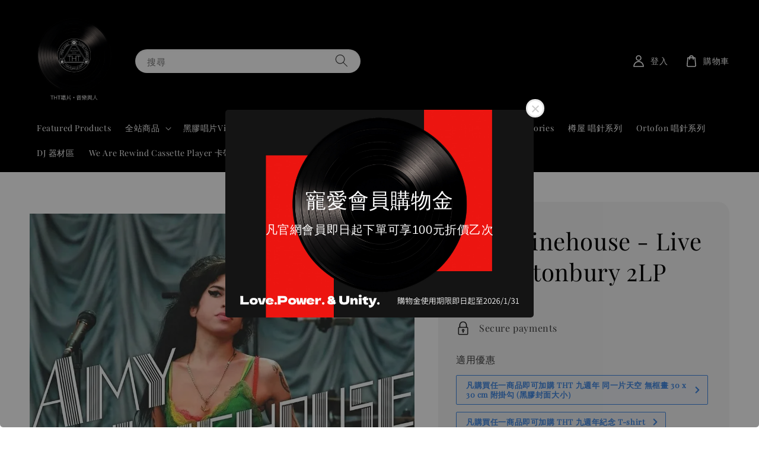

--- FILE ---
content_type: text/html; charset=UTF-8
request_url: https://www.thtrecords.com/products/amy-winehouse-live-at-glastonbury-2lp
body_size: 34834
content:
<!doctype html>
<!--[if lt IE 7]><html class="no-js lt-ie9 lt-ie8 lt-ie7" lang="en"> <![endif]-->
<!--[if IE 7]><html class="no-js lt-ie9 lt-ie8" lang="en"> <![endif]-->
<!--[if IE 8]><html class="no-js lt-ie9" lang="en"> <![endif]-->
<!--[if IE 9 ]><html class="ie9 no-js"> <![endif]-->
<!--[if (gt IE 9)|!(IE)]><!--> <html class="no-js"> <!--<![endif]-->
<head>

  <!-- Basic page needs ================================================== -->
  <meta charset="utf-8">
  <meta http-equiv="X-UA-Compatible" content="IE=edge,chrome=1">

  
  <link rel="icon" href="https://cdn.store-assets.com/s/270153/f/16550587.jpeg" />
  

  <!-- Title and description ================================================== -->
  <title>
  Amy Winehouse - Live At Glastonbury 2LP &ndash; THT唱片
  </title>

  
  <meta name="description" content="Amy Winehouse於2007年在Glastonbury音樂祭，奠定關鍵地位的現場演出，於剛剛6/3零時首次以雙黑膠形式發行。 A1 AddictedA2 Just FriendsA3 Tears Dry On Their OwnA4 He Can Only Hold HerB1 CherryB2 Back To BlackB3 Wake Up AloneB4 Love Is A Losing GameC1 Fuck Me PumpsC2 CupidC3 Hey Little Rich">
  

  <!-- Social meta ================================================== -->
  

  <meta property="og:type" content="product">
  <meta property="og:title" content="Amy Winehouse - Live At Glastonbury 2LP">
  <meta property="og:url" content="https://www.thtrecords.com/products/amy-winehouse-live-at-glastonbury-2lp">
  
  <meta property="og:image" content="https://cdn.store-assets.com/s/270153/i/44560479.jpg?width=480&format=webp">
  <meta property="og:image:secure_url" content="https://cdn.store-assets.com/s/270153/i/44560479.jpg?width=480&format=webp">
  
  <meta property="og:price:amount" content="1380">
  <meta property="og:price:currency" content="TWD">


<meta property="og:description" content="Amy Winehouse於2007年在Glastonbury音樂祭，奠定關鍵地位的現場演出，於剛剛6/3零時首次以雙黑膠形式發行。 A1 AddictedA2 Just FriendsA3 Tears Dry On Their OwnA4 He Can Only Hold HerB1 CherryB2 Back To BlackB3 Wake Up AloneB4 Love Is A Losing GameC1 Fuck Me PumpsC2 CupidC3 Hey Little Rich">
<meta property="og:site_name" content="THT唱片">



  <meta name="twitter:card" content="summary">



  <meta name="twitter:site" content="@">


  <meta name="twitter:title" content="Amy Winehouse - Live At Glastonbury 2LP">
  <meta name="twitter:description" content="Amy Winehouse於2007年在Glastonbury音樂祭，奠定關鍵地位的現場演出，於剛剛6/3零時首次以雙黑膠形式發行。A1 AddictedA2 Just FriendsA3 Tears Dry On Their OwnA4 He Can Only Hold HerB1 CherryB2 Back To BlackB3 Wake Up AloneB4 Love Is A Losing">
  <meta name="twitter:image" content="">
  <meta name="twitter:image:width" content="480">
  <meta name="twitter:image:height" content="480">




  <!-- Helpers ================================================== -->
  <link rel="canonical" href="https://www.thtrecords.com/products/amy-winehouse-live-at-glastonbury-2lp">
  <meta name="viewport" content="width=device-width,initial-scale=1,maximum-scale=1">
  <meta name="theme-color" content="#000000">
  
  <script src="//ajax.googleapis.com/ajax/libs/jquery/1.11.0/jquery.min.js" type="text/javascript" ></script>
  
  <!-- Header hook for plugins ================================================== -->
  
<!-- ScriptTags -->
<script>window.__st={'p': 'product', 'cid': ''};</script><script src='/assets/events.js'></script><script>(function(){function asyncLoad(){var urls=['/assets/facebook-pixel.js?v=1.1.1761146058','/assets/traffic.js?v=1','https://apps.easystore.co/facebook-login/script.js?shop=thtrecords.easy.co','https://apps.easystore.co/social-media-share/script.js?shop=thtrecords.easy.co','https://apps.easystore.co/marketplace/shopee-taiwan/script.js?shop=thtrecords.easy.co'];for(var i=0;i<urls.length;i++){var s=document.createElement('script');s.type='text/javascript';s.async=true;s.src=urls[i];var x=document.getElementsByTagName('script')[0];x.parentNode.insertBefore(s, x);}}window.attachEvent ? window.attachEvent('onload', asyncLoad) : window.addEventListener('load', asyncLoad, false);})();</script>
<!-- /ScriptTags -->

  
  
  <script src="https://store-themes.easystore.co/270153/themes/276562/assets/global.js?t=1769014821" defer="defer"></script>

  
  
  <script>
  (function(i,s,o,g,r,a,m){i['GoogleAnalyticsObject']=r;i[r]=i[r]||function(){
  (i[r].q=i[r].q||[]).push(arguments)},i[r].l=1*new Date();a=s.createElement(o),
  m=s.getElementsByTagName(o)[0];a.async=1;a.src=g;m.parentNode.insertBefore(a,m)
  })(window,document,'script','https://www.google-analytics.com/analytics.js','ga');

  ga('create', '', 'auto','myTracker');
  ga('myTracker.send', 'pageview');

  </script>
  
  <script src="/assets/storefront.js?id=914286bfa5e6419c67d1" type="text/javascript" ></script>
  

  <!-- CSS ================================================== -->
  <style>
      @font-face {
        font-family: 'Playfair Display';
        font-style: normal;
        font-weight: regular;
        src: local('Playfair Display regular'), local('Playfair Display-regular'), url(https://fonts.gstatic.com/s/playfairdisplay/v25/nuFvD-vYSZviVYUb_rj3ij__anPXJzDwcbmjWBN2PKdFvUDQZNLo_U2r.ttf) format('truetype');
      }

      @font-face {
        font-family: 'Playfair Display';
        font-style: normal;
        font-weight: regular;
        src: local('Playfair Display regular'), local('Playfair Display-regular'), url(https://fonts.gstatic.com/s/playfairdisplay/v25/nuFvD-vYSZviVYUb_rj3ij__anPXJzDwcbmjWBN2PKdFvUDQZNLo_U2r.ttf) format('truetype');
      }

      :root {
        --font-body-family: 'Playfair Display', serif;
        --font-body-style: normal;
        --font-body-weight: 400;

        --font-heading-family: 'Playfair Display', serif;
        --font-heading-style: normal;
        --font-heading-weight: 400;

        --color-heading-text: 0,0,0;
        --color-base-text: 0,0,0;
        --color-base-background-1: 255,255,255;
        --color-base-background-2: 255,255,255;
        
        --color-base-solid-button-labels: 255,255,255;
        --color-base-outline-button-labels: 0,0,0;
        
        --color-base-accent-1: 0,0,0;
        --color-base-accent-2: 0,0,0;
        --payment-terms-background-color: 255,255,255;

        --gradient-base-background-1: 255,255,255;
        --gradient-base-background-2: 255,255,255;
        --gradient-base-accent-1: 0,0,0;
        --gradient-base-accent-2: 0,0,0;

        --page-width: 145rem;
      }

      *,
      *::before,
      *::after {
        box-sizing: inherit;
      }

      html {
        box-sizing: border-box;
        font-size: 62.5%;
        height: 100%;
      }

      body {
        display: grid;
        grid-template-rows: auto auto 1fr auto;
        grid-template-columns: 100%;
        min-height: 100%;
        margin: 0;
        font-size: 1.5rem;
        letter-spacing: 0.06rem;
        line-height: 1.8;
        font-family: var(--font-body-family);
        font-style: var(--font-body-style);
        font-weight: var(--font-body-weight);
        
      }

      @media screen and (min-width: 750px) {
        body {
          font-size: 1.6rem;
        }
      }
   </style>
  
  <link href="https://store-themes.easystore.co/270153/themes/276562/assets/base.css?t=1769014821" rel="stylesheet" type="text/css" media="screen" />

  
  
<!-- Snippet:global/head: 蝦皮購物 Shopee Taiwan -->
<link type="text/css" rel="stylesheet" href="https://apps.easystore.co/assets/css/marketplace/main.css?v1.7">
<!-- /Snippet -->


  <script>document.documentElement.className = document.documentElement.className.replace('no-js', 'js');</script>
</head>

<body id="amy-winehouse---live-at-glastonbury-2lp" class="template-product" >
	
  
<!-- Snippet:global/body_start: Easy Pop Up -->
<style>
  .easy_popup-app-style {
    background-position: center;
    vertical-align: middle;
    justify-content: center;
    text-align: center;
    position: absolute;
    top: 50%;
    left: 50%;
    margin-right: -55%;
    transform: translate(-50%, -50%);
    padding: 3em;
  }

  @media  only screen and (max-width: 480px) {
    .easy_popup-app-style {
      background-position: center;
      vertical-align: middle;
      justify-content: center;
      text-align: center;
      padding: 1em;
      position: absolute;
      top: 50%;
      left: 50%;
      margin-right: -50%;
      transform: translate(-50%, -50%)
    }
  }

  .easy_popup-app-modal-window {
    border: 0px solid #E8E8E8;
    border-radius: 5px;
    position: fixed;
    top: 0;
    right: 0;
    bottom: 0;
    left: 0;
    width: 100vw;
    height: 100vh;
    display: flex;
    align-items: center;
    justify-content: center;
    z-index: 100000;
    background-color: rgba(0, 0, 0, 0.45);
  }

  .easy_popup-app-container {
    border: 0px solid #E0E0E0;
    border-radius: 5px;
    height: 350px;
    width: 90%;
    max-width: 520px;
    position: relative;
    display: block;
    background-repeat: no-repeat;
    background-position: center;
  }

  .easy_popup-app-discount-container{
    height: 300px;
    max-width: 600px;
    position: relative;
    display: block;
    background-repeat: no-repeat;
    background-position: center;
  }

  .new_easy_popup-app-container {
    height: 450px;
    width: 90%;
    max-width: 520px;
    margin: auto;
    box-sizing: border-box;
    position: relative;
    display: block;
    overflow: visible;
    background-repeat: no-repeat;
    background-position: center;
    justify-content: center;
    transform-origin: top left;
    border: 0px solid #E8E8E8;
    border-radius: 5px;
    background: white;
    background-size: contain;
  }

  .new_upper_easy_popup-app-container {
    height: 200px;
    max-width: 520px;
    width: 100%;
    border-radius: 5px 5px 0 0;
  }

  .new_lower_easy_popup-app-container {
    width: 100%;
    max-width: 520px;
    position: relative;
    background: white;
    text-align: center;
    display: flex;
    justify-content: center;
    align-items: center;
    border-radius: 0 0 5px 5px;
  }

  @media  only screen and (max-width: 480px) {
    .easy_popup-app-container {
      height: 238px;
    }
  }

  .easy_popup-app-title {
    font-size: 35px;
  }

  @media  only screen and (max-width: 480px) {
    .easy_popup-app-title {
      font-size: 35px !important;
    }
  }

  .easy_popup-app-content {
    font-size: 20px;
    margin-bottom: 10px;
  }

  @media  only screen and (max-width: 480px) {
    .easy_popup-app-content {
      font-size: 10px !important;
      margin-bottom: 10px;
    }
  }

  .easy_popup-app-close {
    position: absolute;
    right: -18px;
    top: -18px;
    width: 31px;
    height: 31px;
    padding: 5px 5px 5px 5px;
    border: 3px solid #E8E8E8;
    border-radius: 50px;
    background-color: #FFFFFF;
    display: block !important;
    box-sizing: border-box;
  }

  .easy_popup-app-close:hover {
    opacity: 1;
  }

  .easy_popup-app-close:before,
  .easy_popup-app-close:after {
    position: absolute;
    left: 11.7px;
    top: 5.5px;
    content: ' ';
    height: 15px;
    width: 2px;
    background-color: #CBCBCB;
  }

  .easy_popup-app-close:before {
    transform: rotate(45deg);
  }

  .easy_popup-app-close:after {
    transform: rotate(-45deg);
  }

  .easy_popup-app-noscroll {
    position: fixed;
    overflow: hidden;
    height: 100%;
    width: 100%;
  }

  .easy_popup-Short {
    width: 200px;
    padding: 5px;
    height: 45px;
    border-radius: 5px;
    border: 0px;
    display: inline-block;
    text-decoration: none;
    padding: 10px 50px;
    margin: 14px;
    box-shadow: 0px 2px 5px rgb(0 0 0 / 15%);
    transition: .4s;
  }

  .easy_popup-Short:hover,
  .easy_popup-Short:focus {
    box-shadow: 0px 2px 5px rgb(0 0 0 / 25%);
    transform: scale(.99);
    opacity: 0.9;
  }

  .easy_popup-Long {
    width: 100%;
    max-width: 300px;
    border: 0;
    border-radius: 5px;
    display: inline-block;
    text-decoration: none;
    margin-top: 14px;
    box-shadow: 0px 2px 5px rgb(0 0 0 / 15%);
    transition: .4s;
    padding: 15px 25px;
    font-weight: bold;
    line-height: 1.1;
  }

  .easy_popup-Long:hover,
  .easy_popup-Long:focus {
    box-shadow: 0px 2px 5px rgb(0 0 0 / 25%);
    transform: scale(.99);
    opacity: 0.9;
  }

  .easy_popup-Border {
    display: inline-block;
    text-decoration: none;
    padding: 10px 52px;
    margin-top: 14px;
    box-shadow: 0px 2px 5px rgb(0 0 0 / 15%);
    border: 2px solid;
    background: none;
    border-radius: 3px;
    transition: .4s;
  }

  .easy_popup-Border:hover,
  .easy_popup-Border:focus {
    box-shadow: 0px 2px 5px rgb(0 0 0 / 25%);
    transform: scale(.99);
    opacity: 0.9;
  }

  .easy_popup-noimage {
    background-color: #D1D6F5;
  }

  @media  only screen and (max-width: 360px) {
    .easy_popup-withimage {
      background-image: url("https://s3.dualstack.ap-southeast-1.amazonaws.com/app-assets.easystore.co/apps/405/Yellow.jpg");
      background-size: contain;
      vertical-align: middle;
    }
  }

  @media  only screen and (min-width: 361px) {
    .easy_popup-withimage {
      background-image: url("https://s3.dualstack.ap-southeast-1.amazonaws.com/app-assets.easystore.co/apps/405/Yellow.jpg");
      background-size: cover;
      vertical-align: middle;
    }
  }

  @media  only screen and (max-width: 360px) {
    .easy_popup-withcustomimage {
      background-image: url(https://s3.ap-southeast-1.amazonaws.com/apps.easystore.co/easy-pop-up/thtrecords.easy.co/images/background.jpeg?v=4749);
      background-size: contain;
      vertical-align: middle;
    }
  }

  @media  only screen and (min-width: 361px) {
    .easy_popup-withcustomimage {
      background-image: url(https://s3.ap-southeast-1.amazonaws.com/apps.easystore.co/easy-pop-up/thtrecords.easy.co/images/background.jpeg?v=4749);
      background-size: cover;
      vertical-align: middle;
    }
  }

  #copyIcon:hover {
    fill: #D9D9D9;
  }

</style>


<div id="modalcontainer" style='display:none'  class="easy_popup-app-modal-window">
  <div class="new_easy_popup-app-container" style="height: auto">
    <div id="popup" class="new_upper_easy_popup-app-container" style="height: auto">
              <img src="https://s3.ap-southeast-1.amazonaws.com/apps.easystore.co/easy-pop-up/thtrecords.easy.co/images/background.jpeg?v=4749.jpg" width="100%">
          </div>
    <div class="new_lower_easy_popup-app-container" style="padding: 20px;">
      <section id="enter_section" style="width: 100%; max-width: 300px;">
        <div>
          <div id="modaltitle" class="easy_popup-app-title" style="margin-bottom: 5px;text-align: center; display: flex; justify-content: center; align-items: center; color: #FFFFFF;  line-height: 1;">
          寵愛會員購物金
          </div>
          <div id="modalcontent" class="easy_popup-app-content" style=" text-align: center; display: flex; justify-content: center; align-items: center; color: #FFFFFF; margin: 5px; padding: 0; line-height: 1.5;">
          凡官網會員即日起下單可享100元折價乙次
          </div>
        </div>
        <div style="text-align: center; display: flex; justify-content: center; align-items: center;">
          <form id="emailForm" action="https://apps.easystore.co/easy-pop-up/proxy/insert-customer" method="post" style="width: 100%;">
            <div style="margin: 20px 0; margin-bottom: 6px;width:100%; max-width: 300px; height: 45px; border: 1px solid #D9D9D9; border-radius: 5px; color: black; font-size: 18px; text-align: left; display: flex; justify-content: left; align-items: center;">
              <svg width="25px" height="25px" viewBox="0 0 24 24" fill="none" xmlns="http://www.w3.org/2000/svg" style="margin: 10px;"><path d="M4 7.00005L10.2 11.65C11.2667 12.45 12.7333 12.45 13.8 11.65L20 7" stroke="#C5C5C5" stroke-width="2" stroke-linecap="round" stroke-linejoin="round"/>
                <rect x="3" y="5" width="18" height="14" rx="2" stroke="#C5C5C5" stroke-width="2" stroke-linecap="round"/>
              </svg>
              <input id="emailInput" name="emailInput" type="email"  placeholder="youremail@gmail.com" style="margin:0;box-shadow: none;outline: none;width: 100%;max-width: 300px; height: 43px; border: 0px; border-radius: 5px; " required>
            </div>
            <button id="submitButton" class="easy_popup-Long" style="width: 100%;max-width: 300px; margin-top: 0px; color: #FFFFFF; font-size: 17px; background: #495BD5;" >
              Subscribe
            </button>
          </form>
      </section>

      <section id ="discount_code_section"  style="width: 100%; max-width: 300px; display:none;">
          <div style="text-align: center; display: flex; justify-content: center; align-items: center;" >
            <input id="emailInput2"   name="emailInput2" type="email" readonly style="font-size:0px; color: white;border:0px;" hidden>
            <input id="domain"   name="domain"  readonly style="font-size:0px; color: white;border:0px;" hidden >
          </div>
          <div>
            <b style="font-size:28px;margin: 0; padding: 0; line-height: 1;">Enjoy your discount!</b>
            <div style="font-size:16px;margin: 0; padding: 10px; line-height: 1;">You can apply the discount code during checkout</div>
          </div>
          <div style="margin-top:5px;">
            <div style="text-align: center; justify-content: center; align-items: center; display: block;">
              <div style="margin: 5px;  max-width: 300px; height: 45px; border: 1px solid #D9D9D9; border-radius: 5px; color: black; font-size: 18px; text-align: center; display: flex; justify-content: center; align-items: center;">
              <div style="margin:0px;max-width: 300px; height: 45px; border: 0px solid #D9D9D9; border-radius: 0px; color: #ccc; font-size: 18px;text-align: center; display: flex; justify-content: center; align-items: center; ">
                  <div>WLCOME123</div>
                </div>
                <svg id="copyIcon" width="25px" height="25px" viewBox="0 0 24 24" fill="none" xmlns="http://www.w3.org/2000/svg" style="cursor: pointer; margin: 10px; text-align: right; display: flex; justify-content: right; align-items: center; " onclick="copyToClipboard()">
                  <path d="M6 11C6 8.17157 6 6.75736 6.87868 5.87868C7.75736 5 9.17157 5 12 5H15C17.8284 5 19.2426 5 20.1213 5.87868C21 6.75736 21 8.17157 21 11V16C21 18.8284 21 20.2426 20.1213 21.1213C19.2426 22 17.8284 22 15 22H12C9.17157 22 7.75736 22 6.87868 21.1213C6 20.2426 6 18.8284 6 16V11Z" stroke="#D9D9D9" stroke-width="1.5"></path> <path d="M6 19C4.34315 19 3 17.6569 3 16V10C3 6.22876 3 4.34315 4.17157 3.17157C5.34315 2 7.22876 2 11 2H15C16.6569 2 18 3.34315 18 5" stroke="#D9D9D9" stroke-width="1.5"></path>
                </svg>
              </div>
              <a href="/collections/all" class="easy_popup-Long" style="cursor: pointer;margin-top: 0px; color: #FFFFFF; font-size: 17px; background: #495BD5;display: flex;justify-content: center;align-items: center;">
                Shop Now
              </a>
            </div>
      </section>
    </div>
    <a href="javascript:void(0);" class="easy_popup-app-close" onclick="PopUp('hide')"></a>
  </div>
</div>

<div id="modalcontainer2" style='display:none'  class="easy_popup-app-modal-window" onclick="PopUp('hide')">
  <div class="new_easy_popup-app-container">
    <div id="popup" class="new_upper_easy_popup-app-container easy_popup-withcustomimage">
    </div>
    <div class="new_lower_easy_popup-app-container">
      <section  >
        <div style="">
        <div style="margin: 0 0 30px 0;">
          <div id="modaltitle" class="easy_popup-app-title" style="text-align: center; display: flex; justify-content: center; align-items: center; color: #FFFFFF; margin: 15px; padding: 0; line-height: 1;">
            寵愛會員購物金
          </div>
          <div id="modalcontent" class="easy_popup-app-content" style="margin: 0; text-align: center; display: flex; justify-content: center; align-items: center; color: #FFFFFF; margin: 0; padding: 0; line-height: 1.5;">
            凡官網會員即日起下單可享100元折價乙次
          </div>
        </div>
          
      </section>
    </div>
    <a href="javascript:void(0);" class="easy_popup-app-close" onclick="PopUp('hide')"></a>
  </div>
</div>

<div id="modalcontainer3" style='display:none'  class="easy_popup-app-modal-window" onclick="PopUp('hide')">
  <div id="popup" class="easy_popup-app-container easy_popup-withcustomimage">
    <section class="easy_popup-app-style" style="font-family: arial">
      <div id="modaltitle" class="easy_popup-app-title" style=" color: #FFFFFF;">
        寵愛會員購物金
      </div>
      <div id="modalcontent" class="easy_popup-app-content" style=" color: #FFFFFF;">
        凡官網會員即日起下單可享100元折價乙次
      </div>
      
    </section>

    <a href="javascript:void(0);" class="easy_popup-app-close" onclick="PopUp('hide')"></a>
  </div>
</div>

<script>
  function redirect(){
    window.location.replace("/collections/all");
  }

  document.getElementById('emailForm').addEventListener('submit', async (e) => {
    e.preventDefault();

    try {
      const response = await fetch('/apps/easypopup/insert-customer', {
        method: 'POST',
        headers: {
          'Accept': 'application/json',
          'Content-Type': 'application/json',
        },
        body: JSON.stringify({
      'email': document.getElementById('emailInput').value,
      'shop': window.location.hostname,
    }),
      });
      console.log(response);
      if (!response.ok) {
        console.error('Failed to insert customer');
      }
      const responseData = await response.json();
        console.log('Customer inserted successfully:', responseData);

    } catch (error) {
      console.error('Error:', error);
    }
  });

  function copyToClipboard() {
    var textToCopy = "WLCOME123";
    var tempInput = document.createElement("input");

    tempInput.value = textToCopy;
    document.body.appendChild(tempInput);
    tempInput.select();
    document.execCommand("copy");
    document.body.removeChild(tempInput);

    var copyIcon = document.getElementById("copyIcon");
    copyIcon.style.pointerEvents = "none";
    copyIcon.setAttribute("fill", "#888888");

  }

  function showDiscountCode(emailInputValue) {
    document.getElementById("discount_code_section").style.display = "block";
    document.getElementById("enter_section").style.display = "none";
    document.getElementById('emailInput2').value = emailInputValue;
    var domain = window.location.hostname;
    document.getElementById('domain').value=domain;
  }

  document.getElementById('emailForm').addEventListener('submit', function (e) {
      e.preventDefault();
      var emailInputValue = document.getElementById('emailInput').value;
      showDiscountCode(emailInputValue);
  });

  var newFeature_enable = "false";
  var layout_option = "full_dialog";

  function PopUp(hideOrshow) {
    if (hideOrshow == 'hide' || window.location.href.indexOf("checkout") > -1) {
      document.getElementById('modalcontainer').style.display = "none";
      document.getElementById('modalcontainer2').style.display = "none";
      document.getElementById('modalcontainer3').style.display = "none";
      document.getElementsByTagName("body")[0].classList.remove("easy_popup-app-noscroll");
    } else if (sessionStorage.getItem("popupWasShown") == null) {
      sessionStorage.setItem("popupWasShown", 1);
      if(newFeature_enable=='true' ){
        document.getElementById('modalcontainer').removeAttribute('style');
      }else if(newFeature_enable=='false' && layout_option=='top_bottom')
      {
        document.getElementById('modalcontainer2').removeAttribute('style');
      }else{
        document.getElementById('modalcontainer3').removeAttribute('style');
      }
      document.getElementsByTagName("body")[0].classList.add("easy_popup-app-noscroll");
    }
  }

  window.addEventListener('load', function() {
      var modalTitles = document.querySelectorAll("#modaltitle");
      var modalContents = document.querySelectorAll("#modalcontent");
      
      modalTitles.forEach(function(el) {
        el.innerHTML = el.innerText;
      });
      
      modalContents.forEach(function(el) {
        el.innerHTML = el.innerText;
      });
      
      setTimeout(function() {
        PopUp('show');
      }, 10);
  });

</script>

<!-- /Snippet -->

<!-- Snippet:global/body_start: Console Extension -->
<div id='es_console' style='display: none;'>270153</div>
<!-- /Snippet -->

	
 	<style>
  header {
    --logo-width: 150px;
  }
  .header-wrapper,
  .header-wrapper .list-menu--disclosure,
  .header-wrapper .search-modal{
    background-color: #000000;
  }
  .header-wrapper .search-modal__form .field__input{
    background-color: rgb(var(--color-background));
  }
  .header-wrapper summary .icon-caret,
  .header-wrapper .header__menu-item a,
  .header-wrapper .list-menu__item,
  .header-wrapper .link--text{
    color: #FFFFFF;
  }
  
  .search-modal__form{
    position: relative;
  }
  
  .dropdown {
    display: none;
    position: absolute;
    top: 100%;
    left: 0;
    width: 100%;
    padding: 5px 0;
    background-color: #fff;
    color:#000;
    z-index: 1000;
    border-bottom-left-radius: 15px;
    border-bottom-right-radius: 15px;
    border: 1px solid rgba(var(--color-foreground), 1);
    border-top: none;
    overflow-x: hidden;
    overflow-y: auto;
    max-height: 350px;
  }
  
  .dropdown-item {
    padding: 0.4rem 2rem;
    cursor: pointer;
    line-height: 1.4;
    overflow: hidden;
    text-overflow: ellipsis;
    white-space: nowrap;
  }
  
  .dropdown-item:hover{
    background-color: #f3f3f3;
  }
  
  .search__input.is-focus{
    border-radius: 15px;
    border-bottom-left-radius: 0;
    border-bottom-right-radius: 0;
    border: 1px solid rgba(var(--color-foreground), 1);
    border-bottom: none;
    box-shadow: none;
  }
  
  .clear-all {
    text-align: right;
    padding: 0 2rem 0.2rem;
    line-height: 1;
    font-size: 70%;
    margin-bottom: -2px;
  }
  
  .clear-all:hover{
    background-color: #fff;
  }
  
  .search-input-focus .easystore-section-header-hidden{
    transform: none;
  }
  .referral-notification {
    position: absolute;
    top: 100%;
    right: 0;
    background: white;
    border: 1px solid #e0e0e0;
    border-radius: 8px;
    box-shadow: 0 4px 12px rgba(0, 0, 0, 0.15);
    width: 280px;
    z-index: 1000;
    padding: 16px;
    margin-top: 8px;
    font-size: 14px;
    line-height: 1.4;
  }
  
  .referral-notification::before {
    content: '';
    position: absolute;
    top: -8px;
    right: 20px;
    width: 0;
    height: 0;
    border-left: 8px solid transparent;
    border-right: 8px solid transparent;
    border-bottom: 8px solid white;
  }
  
  .referral-notification::after {
    content: '';
    position: absolute;
    top: -9px;
    right: 20px;
    width: 0;
    height: 0;
    border-left: 8px solid transparent;
    border-right: 8px solid transparent;
    border-bottom: 8px solid #e0e0e0;
  }
  
  .referral-notification h4 {
    margin: 0 0 8px 0;
    color: #2196F3;
    font-size: 16px;
    font-weight: 600;
  }
  
  .referral-notification p {
    margin: 0 0 12px 0;
    color: #666;
  }
  
  .referral-notification .referral-code {
    background: #f5f5f5;
    padding: 8px;
    border-radius: 4px;
    font-family: monospace;
    font-size: 13px;
    text-align: center;
    margin: 8px 0;
    border: 1px solid #ddd;
  }
  
  .referral-notification .close-btn {
    position: absolute;
    top: 8px;
    right: 8px;
    background: none;
    border: none;
    font-size: 18px;
    color: #999;
    cursor: pointer;
    padding: 0;
    width: 20px;
    height: 20px;
    line-height: 1;
  }
  
  .referral-notification .close-btn:hover {
    color: #333;
  }
  
  .referral-notification .action-btn {
    background: #2196F3;
    color: white;
    border: none;
    padding: 8px 16px;
    border-radius: 4px;
    cursor: pointer;
    font-size: 12px;
    margin-right: 8px;
    margin-top: 8px;
  }
  
  .referral-notification .action-btn:hover {
    background: #1976D2;
  }
  
  .referral-notification .dismiss-btn {
    background: transparent;
    color: #666;
    border: 1px solid #ddd;
    padding: 8px 16px;
    border-radius: 4px;
    cursor: pointer;
    font-size: 12px;
    margin-top: 8px;
  }
  
  .referral-notification .dismiss-btn:hover {
    background: #f5f5f5;
  }
  .referral-modal__dialog {
    transform: translate(-50%, 0);
    transition: transform var(--duration-default) ease, visibility 0s;
    z-index: 10000;
    position: fixed;
    top: 20vh;
    left: 50%;
    width: 100%;
    max-width: 350px;
    box-shadow: 0 4px 12px rgba(0, 0, 0, 0.15);
    border-radius: 12px;
    background-color: #fff;
    color: #000;
    padding: 20px;
    text-align: center;
  }

  .modal-overlay.referral-modal-overlay {
    position: fixed;
    top: 0;
    left: 0;
    width: 100%;
    height: 100%;
    background-color: rgba(0, 0, 0, 0.7);
    z-index: 2001;
    display: block;
    opacity: 1;
    transition: opacity var(--duration-default) ease, visibility 0s;
  }
</style>

<link rel="preload" href="https://store-themes.easystore.co/270153/themes/276562/assets/section-header.css?t=1769014821" as="style" onload="this.onload=null;this.rel='stylesheet'">
<link rel="preload" href="https://store-themes.easystore.co/270153/themes/276562/assets/component-list-menu.css?t=1769014821" as="style" onload="this.onload=null;this.rel='stylesheet'">
<link rel="preload" href="https://store-themes.easystore.co/270153/themes/276562/assets/component-menu-drawer.css?t=1769014821" as="style" onload="this.onload=null;this.rel='stylesheet'">
<link rel="preload" href="https://store-themes.easystore.co/270153/themes/276562/assets/component-cart-notification.css?v1.1?t=1769014821" as="style" onload="this.onload=null;this.rel='stylesheet'">

<script src="https://store-themes.easystore.co/270153/themes/276562/assets/cart-notification.js?t=1769014821" defer="defer"></script>
<script src="https://store-themes.easystore.co/270153/themes/276562/assets/details-modal.js?t=1769014821" defer="defer"></script>

<svg xmlns="http://www.w3.org/2000/svg" class="hidden">
  <symbol id="icon-search" viewbox="0 0 18 19" fill="none">
    <path fill-rule="evenodd" clip-rule="evenodd" d="M11.03 11.68A5.784 5.784 0 112.85 3.5a5.784 5.784 0 018.18 8.18zm.26 1.12a6.78 6.78 0 11.72-.7l5.4 5.4a.5.5 0 11-.71.7l-5.41-5.4z" fill="currentColor"/>
  </symbol>

  <symbol id="icon-close" class="icon icon-close" fill="none" viewBox="0 0 18 17">
    <path d="M.865 15.978a.5.5 0 00.707.707l7.433-7.431 7.579 7.282a.501.501 0 00.846-.37.5.5 0 00-.153-.351L9.712 8.546l7.417-7.416a.5.5 0 10-.707-.708L8.991 7.853 1.413.573a.5.5 0 10-.693.72l7.563 7.268-7.418 7.417z" fill="currentColor">
  </symbol>
</svg>


<div id="easystore-section-header">
  <sticky-header class="header-wrapper header-wrapper--border-bottom">
    <header class="header header--middle-left page-width header--has-menu" itemscope itemtype="http://schema.org/Organization">
      <header-drawer data-breakpoint="tablet">
        <details class="menu-drawer-container menu-opening">
          <summary class="header__icon header__icon--menu header__icon--summary link link--text focus-inset" aria-label="Menu" role="button" aria-expanded="true" aria-controls="menu-drawer">
            <span>
              


    <svg class="icon icon-hamburger " data-name="Layer 1" xmlns="http://www.w3.org/2000/svg" viewBox="0 0 600 600"><path d="M32.5,65h535a25,25,0,0,0,0-50H32.5a25,25,0,0,0,0,50Z" fill="currentColor"/><path d="M567.5,275H32.5a25,25,0,0,0,0,50h535a25,25,0,0,0,0-50Z" fill="currentColor"/><path d="M567.5,535H32.5a25,25,0,0,0,0,50h535a25,25,0,0,0,0-50Z" fill="currentColor"/></svg>

  

              


    <svg class="icon icon-close " data-name="Layer 1" xmlns="http://www.w3.org/2000/svg" viewBox="0 0 600 600"><path d="M335.36,300,581.87,53.48a25,25,0,0,0-35.35-35.35L300,264.64,53.48,18.13A25,25,0,0,0,18.13,53.48L264.64,300,18.13,546.52a25,25,0,0,0,35.35,35.35L300,335.36,546.52,581.87a25,25,0,0,0,35.35-35.35Z" fill="currentColor"/></svg>

  

            </span>
          </summary>
          <div id="menu-drawer" class="menu-drawer motion-reduce" tabindex="-1">
            <div class="menu-drawer__inner-container">
              <div class="menu-drawer__navigation-container">
                <nav class="menu-drawer__navigation">
                  <ul class="menu-drawer__menu list-menu" role="list">
                    
                    
                      
                        <li>
                          <a href="/"  class="menu-drawer__menu-item list-menu__item link link--text focus-inset">
                            Featured Products
                          </a>
                        </li>
                      
                    
                    
                      
                        
                        <li>
                          <details>
                                <summary class="menu-drawer__menu-item list-menu__item link link--text focus-inset" role="button" aria-expanded="false" aria-controls="link-Bags">
                                  <a href="/collections/all"  class="link--text list-menu__item menu-drawer__menu-item">
                                    全站商品
                                  </a>
                                  


    <svg class="icon icon-arrow " data-name="Layer 1" xmlns="http://www.w3.org/2000/svg" viewBox="0 0 600 339.56"><path d="M31.06,196.67H504l-88.56,88.56a26.89,26.89,0,1,0,38,38L588,188.79a26.89,26.89,0,0,0,0-38L453.49,16.29a26.89,26.89,0,0,0-38,38L504,142.88H31.06a26.9,26.9,0,0,0,0,53.79Z" fill="currentColor"/></svg>

  

                                  


    <svg aria-hidden="true" focusable="false" role="presentation" class="icon icon-caret " viewBox="0 0 10 6">
      <path fill-rule="evenodd" clip-rule="evenodd" d="M9.354.646a.5.5 0 00-.708 0L5 4.293 1.354.646a.5.5 0 00-.708.708l4 4a.5.5 0 00.708 0l4-4a.5.5 0 000-.708z" fill="currentColor"></path>
    </svg>

  

                                </summary>
                                <div class="menu-drawer__submenu motion-reduce" tabindex="-1">
                                  <div class="menu-drawer__inner-submenu">
                                    <button class="menu-drawer__close-button link link--text focus-inset" aria-expanded="true">
                                      


    <svg class="icon icon-arrow " data-name="Layer 1" xmlns="http://www.w3.org/2000/svg" viewBox="0 0 600 339.56"><path d="M31.06,196.67H504l-88.56,88.56a26.89,26.89,0,1,0,38,38L588,188.79a26.89,26.89,0,0,0,0-38L453.49,16.29a26.89,26.89,0,0,0-38,38L504,142.88H31.06a26.9,26.9,0,0,0,0,53.79Z" fill="currentColor"/></svg>

  

                                      全站商品
                                    </button>
                                    <ul class="menu-drawer__menu list-menu" role="list" tabindex="-1">
                                      
                                        
                                        
                                          
                                          <li>
                                            <details>
                                                  <summary class="menu-drawer__menu-item list-menu__item link link--text focus-inset" role="button" aria-expanded="false" aria-controls="link-Bags">
                                                    <a href="/collections/黑膠唱片vinyl"  class="link--text list-menu__item menu-drawer__menu-item">
                                                      黑膠唱片Vinyl
                                                    </a>
                                                    


    <svg class="icon icon-arrow " data-name="Layer 1" xmlns="http://www.w3.org/2000/svg" viewBox="0 0 600 339.56"><path d="M31.06,196.67H504l-88.56,88.56a26.89,26.89,0,1,0,38,38L588,188.79a26.89,26.89,0,0,0,0-38L453.49,16.29a26.89,26.89,0,0,0-38,38L504,142.88H31.06a26.9,26.9,0,0,0,0,53.79Z" fill="currentColor"/></svg>

  

                                                    


    <svg aria-hidden="true" focusable="false" role="presentation" class="icon icon-caret " viewBox="0 0 10 6">
      <path fill-rule="evenodd" clip-rule="evenodd" d="M9.354.646a.5.5 0 00-.708 0L5 4.293 1.354.646a.5.5 0 00-.708.708l4 4a.5.5 0 00.708 0l4-4a.5.5 0 000-.708z" fill="currentColor"></path>
    </svg>

  

                                                  </summary>
                                                  <div class="menu-drawer__submenu motion-reduce" tabindex="-1">
                                                    <div class="menu-drawer__inner-submenu">
                                                      <button class="menu-drawer__close-button link link--text focus-inset" aria-expanded="true">
                                                        


    <svg class="icon icon-arrow " data-name="Layer 1" xmlns="http://www.w3.org/2000/svg" viewBox="0 0 600 339.56"><path d="M31.06,196.67H504l-88.56,88.56a26.89,26.89,0,1,0,38,38L588,188.79a26.89,26.89,0,0,0,0-38L453.49,16.29a26.89,26.89,0,0,0-38,38L504,142.88H31.06a26.9,26.9,0,0,0,0,53.79Z" fill="currentColor"/></svg>

  

                                                        黑膠唱片Vinyl
                                                      </button>
                                                      <ul class="menu-drawer__menu list-menu" role="list" tabindex="-1">
                                                        
                                                          
                                                          
                                                            <li>
                                                              <a href="/collections/o-s-t-v-a"  class="menu-drawer__menu-item link link--text list-menu__item focus-inset">
                                                                O.S.T / V.A. / Split
                                                              </a>
                                                            </li>
                                                          
                                                        
                                                          
                                                          
                                                            <li>
                                                              <a href="/collections/jazz"  class="menu-drawer__menu-item link link--text list-menu__item focus-inset">
                                                                Jazz / Blues / Organic Grooves
                                                              </a>
                                                            </li>
                                                          
                                                        
                                                          
                                                          
                                                            <li>
                                                              <a href="/collections/soul-funk"  class="menu-drawer__menu-item link link--text list-menu__item focus-inset">
                                                                Soul / Funk / Disco / House
                                                              </a>
                                                            </li>
                                                          
                                                        
                                                          
                                                          
                                                            <li>
                                                              <a href="/collections/hip-hop-r-b"  class="menu-drawer__menu-item link link--text list-menu__item focus-inset">
                                                                Hip Hop / R&amp;B / Rap
                                                              </a>
                                                            </li>
                                                          
                                                        
                                                          
                                                          
                                                            <li>
                                                              <a href="/collections/punk-metal"  class="menu-drawer__menu-item link link--text list-menu__item focus-inset">
                                                                Punk / Metal / Hardcore / Stoner / Doom
                                                              </a>
                                                            </li>
                                                          
                                                        
                                                          
                                                          
                                                            <li>
                                                              <a href="/collections/dub-reggae"  class="menu-drawer__menu-item link link--text list-menu__item focus-inset">
                                                                Ska / Dub / Reggae
                                                              </a>
                                                            </li>
                                                          
                                                        
                                                          
                                                          
                                                            <li>
                                                              <a href="/collections/rock-indie"  class="menu-drawer__menu-item link link--text list-menu__item focus-inset">
                                                                Pop / Rock / Indie / Folk / Singer / Songwriter
                                                              </a>
                                                            </li>
                                                          
                                                        
                                                          
                                                          
                                                            <li>
                                                              <a href="/collections/psychedelic-heavy-psych"  class="menu-drawer__menu-item link link--text list-menu__item focus-inset">
                                                                Psychedelic / Heavy Psych / Noise / Prog
                                                              </a>
                                                            </li>
                                                          
                                                        
                                                          
                                                          
                                                            <li>
                                                              <a href="/collections/electronic"  class="menu-drawer__menu-item link link--text list-menu__item focus-inset">
                                                                Electronic / Industrial / Downtempo / DJ
                                                              </a>
                                                            </li>
                                                          
                                                        
                                                          
                                                          
                                                            <li>
                                                              <a href="/collections/ambient"  class="menu-drawer__menu-item link link--text list-menu__item focus-inset">
                                                                Ambient / Drone / Experimental
                                                              </a>
                                                            </li>
                                                          
                                                        
                                                          
                                                          
                                                            <li>
                                                              <a href="/collections/world"  class="menu-drawer__menu-item link link--text list-menu__item focus-inset">
                                                                Afro / World
                                                              </a>
                                                            </li>
                                                          
                                                        
                                                          
                                                          
                                                            <li>
                                                              <a href="/collections/second-hand"  class="menu-drawer__menu-item link link--text list-menu__item focus-inset">
                                                                Second Hand
                                                              </a>
                                                            </li>
                                                          
                                                        
                                                          
                                                          
                                                            <li>
                                                              <a href="/collections/japanese"  class="menu-drawer__menu-item link link--text list-menu__item focus-inset">
                                                                Japanese
                                                              </a>
                                                            </li>
                                                          
                                                        
                                                          
                                                          
                                                            <li>
                                                              <a href="/collections/台灣"  class="menu-drawer__menu-item link link--text list-menu__item focus-inset">
                                                                Taiwan
                                                              </a>
                                                            </li>
                                                          
                                                        
                                                          
                                                          
                                                            <li>
                                                              <a href="/collections/中國"  class="menu-drawer__menu-item link link--text list-menu__item focus-inset">
                                                                China
                                                              </a>
                                                            </li>
                                                          
                                                        
                                                        
                                                      </ul>
                                                    </div>
                                                  </div>
                                            </details>
                                          </li>
                                        
                                      
                                        
                                        
                                          <li>
                                            <a href="/collections/錄影設備"  class="menu-drawer__menu-item link link--text list-menu__item focus-inset">
                                              熱賣黑膠
                                            </a>
                                          </li>
                                        
                                      
                                        
                                        
                                          <li>
                                            <a href="/collections/特價專區"  class="menu-drawer__menu-item link link--text list-menu__item focus-inset">
                                              特價專區
                                            </a>
                                          </li>
                                        
                                      
                                        
                                        
                                          
                                          <li>
                                            <details>
                                                  <summary class="menu-drawer__menu-item list-menu__item link link--text focus-inset" role="button" aria-expanded="false" aria-controls="link-Bags">
                                                    <a href="/collections/唱機音響"  class="link--text list-menu__item menu-drawer__menu-item">
                                                      Turntable / Speaker / Phono Stage
                                                    </a>
                                                    


    <svg class="icon icon-arrow " data-name="Layer 1" xmlns="http://www.w3.org/2000/svg" viewBox="0 0 600 339.56"><path d="M31.06,196.67H504l-88.56,88.56a26.89,26.89,0,1,0,38,38L588,188.79a26.89,26.89,0,0,0,0-38L453.49,16.29a26.89,26.89,0,0,0-38,38L504,142.88H31.06a26.9,26.9,0,0,0,0,53.79Z" fill="currentColor"/></svg>

  

                                                    


    <svg aria-hidden="true" focusable="false" role="presentation" class="icon icon-caret " viewBox="0 0 10 6">
      <path fill-rule="evenodd" clip-rule="evenodd" d="M9.354.646a.5.5 0 00-.708 0L5 4.293 1.354.646a.5.5 0 00-.708.708l4 4a.5.5 0 00.708 0l4-4a.5.5 0 000-.708z" fill="currentColor"></path>
    </svg>

  

                                                  </summary>
                                                  <div class="menu-drawer__submenu motion-reduce" tabindex="-1">
                                                    <div class="menu-drawer__inner-submenu">
                                                      <button class="menu-drawer__close-button link link--text focus-inset" aria-expanded="true">
                                                        


    <svg class="icon icon-arrow " data-name="Layer 1" xmlns="http://www.w3.org/2000/svg" viewBox="0 0 600 339.56"><path d="M31.06,196.67H504l-88.56,88.56a26.89,26.89,0,1,0,38,38L588,188.79a26.89,26.89,0,0,0,0-38L453.49,16.29a26.89,26.89,0,0,0-38,38L504,142.88H31.06a26.9,26.9,0,0,0,0,53.79Z" fill="currentColor"/></svg>

  

                                                        Turntable / Speaker / Phono Stage
                                                      </button>
                                                      <ul class="menu-drawer__menu list-menu" role="list" tabindex="-1">
                                                        
                                                          
                                                          
                                                            <li>
                                                              <a href="/collections/pro-ject"  class="menu-drawer__menu-item link link--text list-menu__item focus-inset">
                                                                Pro-Ject 
                                                              </a>
                                                            </li>
                                                          
                                                        
                                                          
                                                          
                                                            <li>
                                                              <a href="/collections/鐵三角audio-technica"  class="menu-drawer__menu-item link link--text list-menu__item focus-inset">
                                                                鐵三角Audio-Technica 
                                                              </a>
                                                            </li>
                                                          
                                                        
                                                          
                                                          
                                                            <li>
                                                              <a href="/collections/adsum-elac"  class="menu-drawer__menu-item link link--text list-menu__item focus-inset">
                                                                Adsum + ELAC
                                                              </a>
                                                            </li>
                                                          
                                                        
                                                          
                                                          
                                                            <li>
                                                              <a href="/collections/dali"  class="menu-drawer__menu-item link link--text list-menu__item focus-inset">
                                                                DALI
                                                              </a>
                                                            </li>
                                                          
                                                        
                                                          
                                                          
                                                            <li>
                                                              <a href="/collections/kef"  class="menu-drawer__menu-item link link--text list-menu__item focus-inset">
                                                                KEF
                                                              </a>
                                                            </li>
                                                          
                                                        
                                                          
                                                          
                                                            <li>
                                                              <a href="/collections/klipsch"  class="menu-drawer__menu-item link link--text list-menu__item focus-inset">
                                                                Klipsch
                                                              </a>
                                                            </li>
                                                          
                                                        
                                                          
                                                          
                                                            <li>
                                                              <a href="/collections/korg"  class="menu-drawer__menu-item link link--text list-menu__item focus-inset">
                                                                KORG
                                                              </a>
                                                            </li>
                                                          
                                                        
                                                          
                                                          
                                                            <li>
                                                              <a href="/collections/kanto"  class="menu-drawer__menu-item link link--text list-menu__item focus-inset">
                                                                Kanto 
                                                              </a>
                                                            </li>
                                                          
                                                        
                                                          
                                                          
                                                            <li>
                                                              <a href="/collections/magnat"  class="menu-drawer__menu-item link link--text list-menu__item focus-inset">
                                                                Magnat 
                                                              </a>
                                                            </li>
                                                          
                                                        
                                                          
                                                          
                                                            <li>
                                                              <a href="/collections/presonus"  class="menu-drawer__menu-item link link--text list-menu__item focus-inset">
                                                                PreSonus
                                                              </a>
                                                            </li>
                                                          
                                                        
                                                          
                                                          
                                                            <li>
                                                              <a href="/collections/ifi"  class="menu-drawer__menu-item link link--text list-menu__item focus-inset">
                                                                iFi
                                                              </a>
                                                            </li>
                                                          
                                                        
                                                        
                                                      </ul>
                                                    </div>
                                                  </div>
                                            </details>
                                          </li>
                                        
                                      
                                        
                                        
                                          <li>
                                            <a href="/collections/accessories"  class="menu-drawer__menu-item link link--text list-menu__item focus-inset">
                                              Accessories
                                            </a>
                                          </li>
                                        
                                      
                                        
                                        
                                          <li>
                                            <a href="/collections/樽屋-唱針系列"  class="menu-drawer__menu-item link link--text list-menu__item focus-inset">
                                              樽屋 唱針系列
                                            </a>
                                          </li>
                                        
                                      
                                        
                                        
                                          <li>
                                            <a href="/collections/upcoming"  class="menu-drawer__menu-item link link--text list-menu__item focus-inset">
                                              Ortofon 唱針系列
                                            </a>
                                          </li>
                                        
                                      
                                        
                                        
                                          <li>
                                            <a href="/collections/dj-器材區"  class="menu-drawer__menu-item link link--text list-menu__item focus-inset">
                                              DJ 器材區
                                            </a>
                                          </li>
                                        
                                      
                                        
                                        
                                          <li>
                                            <a href="/collections/we-are-rewind-cassette-player-amy-卡帶播放機"  class="menu-drawer__menu-item link link--text list-menu__item focus-inset">
                                              We Are Rewind Cassette Player WE-001 卡帶播放機
                                            </a>
                                          </li>
                                        
                                      
                                        
                                        
                                          <li>
                                            <a href="/collections/tht九週年-時光膠囊大禮盒"  class="menu-drawer__menu-item link link--text list-menu__item focus-inset">
                                              THT九週年 限量週邊商品
                                            </a>
                                          </li>
                                        
                                      
                                        
                                        
                                          <li>
                                            <a href="/collections/地下社會"  class="menu-drawer__menu-item link link--text list-menu__item focus-inset">
                                              地下社會
                                            </a>
                                          </li>
                                        
                                      
                                      
                                    </ul>
                                  </div>
                                </div>
                          </details>
                        </li>
                      
                    
                    
                      
                        
                        <li>
                          <details>
                                <summary class="menu-drawer__menu-item list-menu__item link link--text focus-inset" role="button" aria-expanded="false" aria-controls="link-Bags">
                                  <a href="/collections/黑膠唱片vinyl"  class="link--text list-menu__item menu-drawer__menu-item">
                                    黑膠唱片Vinyl
                                  </a>
                                  


    <svg class="icon icon-arrow " data-name="Layer 1" xmlns="http://www.w3.org/2000/svg" viewBox="0 0 600 339.56"><path d="M31.06,196.67H504l-88.56,88.56a26.89,26.89,0,1,0,38,38L588,188.79a26.89,26.89,0,0,0,0-38L453.49,16.29a26.89,26.89,0,0,0-38,38L504,142.88H31.06a26.9,26.9,0,0,0,0,53.79Z" fill="currentColor"/></svg>

  

                                  


    <svg aria-hidden="true" focusable="false" role="presentation" class="icon icon-caret " viewBox="0 0 10 6">
      <path fill-rule="evenodd" clip-rule="evenodd" d="M9.354.646a.5.5 0 00-.708 0L5 4.293 1.354.646a.5.5 0 00-.708.708l4 4a.5.5 0 00.708 0l4-4a.5.5 0 000-.708z" fill="currentColor"></path>
    </svg>

  

                                </summary>
                                <div class="menu-drawer__submenu motion-reduce" tabindex="-1">
                                  <div class="menu-drawer__inner-submenu">
                                    <button class="menu-drawer__close-button link link--text focus-inset" aria-expanded="true">
                                      


    <svg class="icon icon-arrow " data-name="Layer 1" xmlns="http://www.w3.org/2000/svg" viewBox="0 0 600 339.56"><path d="M31.06,196.67H504l-88.56,88.56a26.89,26.89,0,1,0,38,38L588,188.79a26.89,26.89,0,0,0,0-38L453.49,16.29a26.89,26.89,0,0,0-38,38L504,142.88H31.06a26.9,26.9,0,0,0,0,53.79Z" fill="currentColor"/></svg>

  

                                      黑膠唱片Vinyl
                                    </button>
                                    <ul class="menu-drawer__menu list-menu" role="list" tabindex="-1">
                                      
                                        
                                        
                                          <li>
                                            <a href="/collections/o-s-t-v-a"  class="menu-drawer__menu-item link link--text list-menu__item focus-inset">
                                              O.S.T / V.A. / Split
                                            </a>
                                          </li>
                                        
                                      
                                        
                                        
                                          <li>
                                            <a href="/collections/jazz"  class="menu-drawer__menu-item link link--text list-menu__item focus-inset">
                                              Jazz / Blues / Organic Grooves
                                            </a>
                                          </li>
                                        
                                      
                                        
                                        
                                          <li>
                                            <a href="/collections/soul-funk"  class="menu-drawer__menu-item link link--text list-menu__item focus-inset">
                                              Soul / Funk / Disco / House
                                            </a>
                                          </li>
                                        
                                      
                                        
                                        
                                          <li>
                                            <a href="/collections/hip-hop-r-b"  class="menu-drawer__menu-item link link--text list-menu__item focus-inset">
                                              Hip Hop / R&amp;B / Rap
                                            </a>
                                          </li>
                                        
                                      
                                        
                                        
                                          <li>
                                            <a href="/collections/punk-metal"  class="menu-drawer__menu-item link link--text list-menu__item focus-inset">
                                              Punk / Metal / Hardcore / Stoner / Doom
                                            </a>
                                          </li>
                                        
                                      
                                        
                                        
                                          <li>
                                            <a href="/collections/dub-reggae"  class="menu-drawer__menu-item link link--text list-menu__item focus-inset">
                                              Ska / Dub / Reggae
                                            </a>
                                          </li>
                                        
                                      
                                        
                                        
                                          <li>
                                            <a href="/collections/rock-indie"  class="menu-drawer__menu-item link link--text list-menu__item focus-inset">
                                              Pop / Rock / Indie / Folk / Singer / Songwriter
                                            </a>
                                          </li>
                                        
                                      
                                        
                                        
                                          <li>
                                            <a href="/collections/psychedelic-heavy-psych"  class="menu-drawer__menu-item link link--text list-menu__item focus-inset">
                                              Psychedelic / Heavy Psych / Noise / Prog
                                            </a>
                                          </li>
                                        
                                      
                                        
                                        
                                          <li>
                                            <a href="/collections/electronic"  class="menu-drawer__menu-item link link--text list-menu__item focus-inset">
                                              Electronic / Industrial / Downtempo / DJ
                                            </a>
                                          </li>
                                        
                                      
                                        
                                        
                                          <li>
                                            <a href="/collections/ambient"  class="menu-drawer__menu-item link link--text list-menu__item focus-inset">
                                              Ambient / Drone / Experimental
                                            </a>
                                          </li>
                                        
                                      
                                        
                                        
                                          <li>
                                            <a href="/collections/world"  class="menu-drawer__menu-item link link--text list-menu__item focus-inset">
                                              Afro / World
                                            </a>
                                          </li>
                                        
                                      
                                        
                                        
                                          <li>
                                            <a href="/collections/second-hand"  class="menu-drawer__menu-item link link--text list-menu__item focus-inset">
                                              Second Hand
                                            </a>
                                          </li>
                                        
                                      
                                        
                                        
                                          <li>
                                            <a href="/collections/japanese"  class="menu-drawer__menu-item link link--text list-menu__item focus-inset">
                                              Japanese
                                            </a>
                                          </li>
                                        
                                      
                                        
                                        
                                          <li>
                                            <a href="/collections/台灣"  class="menu-drawer__menu-item link link--text list-menu__item focus-inset">
                                              Taiwan
                                            </a>
                                          </li>
                                        
                                      
                                        
                                        
                                          <li>
                                            <a href="/collections/中國"  class="menu-drawer__menu-item link link--text list-menu__item focus-inset">
                                              China
                                            </a>
                                          </li>
                                        
                                      
                                      
                                    </ul>
                                  </div>
                                </div>
                          </details>
                        </li>
                      
                    
                    
                      
                        
                        <li>
                          <details>
                                <summary class="menu-drawer__menu-item list-menu__item link link--text focus-inset" role="button" aria-expanded="false" aria-controls="link-Bags">
                                  <a href="/collections/唱機音響"  class="link--text list-menu__item menu-drawer__menu-item">
                                    Turntable / Speaker / Phono Stage
                                  </a>
                                  


    <svg class="icon icon-arrow " data-name="Layer 1" xmlns="http://www.w3.org/2000/svg" viewBox="0 0 600 339.56"><path d="M31.06,196.67H504l-88.56,88.56a26.89,26.89,0,1,0,38,38L588,188.79a26.89,26.89,0,0,0,0-38L453.49,16.29a26.89,26.89,0,0,0-38,38L504,142.88H31.06a26.9,26.9,0,0,0,0,53.79Z" fill="currentColor"/></svg>

  

                                  


    <svg aria-hidden="true" focusable="false" role="presentation" class="icon icon-caret " viewBox="0 0 10 6">
      <path fill-rule="evenodd" clip-rule="evenodd" d="M9.354.646a.5.5 0 00-.708 0L5 4.293 1.354.646a.5.5 0 00-.708.708l4 4a.5.5 0 00.708 0l4-4a.5.5 0 000-.708z" fill="currentColor"></path>
    </svg>

  

                                </summary>
                                <div class="menu-drawer__submenu motion-reduce" tabindex="-1">
                                  <div class="menu-drawer__inner-submenu">
                                    <button class="menu-drawer__close-button link link--text focus-inset" aria-expanded="true">
                                      


    <svg class="icon icon-arrow " data-name="Layer 1" xmlns="http://www.w3.org/2000/svg" viewBox="0 0 600 339.56"><path d="M31.06,196.67H504l-88.56,88.56a26.89,26.89,0,1,0,38,38L588,188.79a26.89,26.89,0,0,0,0-38L453.49,16.29a26.89,26.89,0,0,0-38,38L504,142.88H31.06a26.9,26.9,0,0,0,0,53.79Z" fill="currentColor"/></svg>

  

                                      Turntable / Speaker / Phono Stage
                                    </button>
                                    <ul class="menu-drawer__menu list-menu" role="list" tabindex="-1">
                                      
                                        
                                        
                                          <li>
                                            <a href="/collections/pro-ject"  class="menu-drawer__menu-item link link--text list-menu__item focus-inset">
                                              Pro-Ject 
                                            </a>
                                          </li>
                                        
                                      
                                        
                                        
                                          <li>
                                            <a href="/collections/鐵三角audio-technica"  class="menu-drawer__menu-item link link--text list-menu__item focus-inset">
                                              鐵三角Audio-Technica 
                                            </a>
                                          </li>
                                        
                                      
                                        
                                        
                                          <li>
                                            <a href="/collections/adsum-elac"  class="menu-drawer__menu-item link link--text list-menu__item focus-inset">
                                              Adsum + ELAC
                                            </a>
                                          </li>
                                        
                                      
                                        
                                        
                                          <li>
                                            <a href="/collections/dali"  class="menu-drawer__menu-item link link--text list-menu__item focus-inset">
                                              DALI
                                            </a>
                                          </li>
                                        
                                      
                                        
                                        
                                          <li>
                                            <a href="/collections/kef"  class="menu-drawer__menu-item link link--text list-menu__item focus-inset">
                                              KEF
                                            </a>
                                          </li>
                                        
                                      
                                        
                                        
                                          <li>
                                            <a href="/collections/klipsch"  class="menu-drawer__menu-item link link--text list-menu__item focus-inset">
                                              Klipsch
                                            </a>
                                          </li>
                                        
                                      
                                        
                                        
                                          <li>
                                            <a href="/collections/korg"  class="menu-drawer__menu-item link link--text list-menu__item focus-inset">
                                              KORG
                                            </a>
                                          </li>
                                        
                                      
                                        
                                        
                                          <li>
                                            <a href="/collections/kanto"  class="menu-drawer__menu-item link link--text list-menu__item focus-inset">
                                              Kanto 
                                            </a>
                                          </li>
                                        
                                      
                                        
                                        
                                          <li>
                                            <a href="/collections/magnat"  class="menu-drawer__menu-item link link--text list-menu__item focus-inset">
                                              Magnat 
                                            </a>
                                          </li>
                                        
                                      
                                        
                                        
                                          <li>
                                            <a href="/collections/presonus"  class="menu-drawer__menu-item link link--text list-menu__item focus-inset">
                                              PreSonus
                                            </a>
                                          </li>
                                        
                                      
                                        
                                        
                                          <li>
                                            <a href="/collections/ifi"  class="menu-drawer__menu-item link link--text list-menu__item focus-inset">
                                              iFi
                                            </a>
                                          </li>
                                        
                                      
                                      
                                    </ul>
                                  </div>
                                </div>
                          </details>
                        </li>
                      
                    
                    
                      
                        <li>
                          <a href="/collections/pro-ject"  class="menu-drawer__menu-item list-menu__item link link--text focus-inset">
                            Pro-Ject 黑膠唱機
                          </a>
                        </li>
                      
                    
                    
                      
                        <li>
                          <a href="/collections/accessories"  class="menu-drawer__menu-item list-menu__item link link--text focus-inset">
                            Accessories
                          </a>
                        </li>
                      
                    
                    
                      
                        <li>
                          <a href="/collections/樽屋-唱針系列"  class="menu-drawer__menu-item list-menu__item link link--text focus-inset">
                            樽屋 唱針系列
                          </a>
                        </li>
                      
                    
                    
                      
                        <li>
                          <a href="/collections/upcoming"  class="menu-drawer__menu-item list-menu__item link link--text focus-inset">
                            Ortofon 唱針系列
                          </a>
                        </li>
                      
                    
                    
                      
                        <li>
                          <a href="/collections/dj-器材區"  class="menu-drawer__menu-item list-menu__item link link--text focus-inset">
                            DJ 器材區
                          </a>
                        </li>
                      
                    
                    
                      
                        <li>
                          <a href="/collections/we-are-rewind-cassette-player-amy-卡帶播放機"  class="menu-drawer__menu-item list-menu__item link link--text focus-inset">
                            We Are Rewind Cassette Player 卡帶播放機
                          </a>
                        </li>
                      
                    
                    
                      
                        <li>
                          <a href="/collections/tht九週年-時光膠囊大禮盒"  class="menu-drawer__menu-item list-menu__item link link--text focus-inset">
                            THT九週年限量週邊商品
                          </a>
                        </li>
                      
                    
                    
                      
                        <li>
                          <a href="/collections/錄影設備"  class="menu-drawer__menu-item list-menu__item link link--text focus-inset">
                            熱賣黑膠
                          </a>
                        </li>
                      
                    
                    
                      
                        <li>
                          <a href="/collections/特價專區"  class="menu-drawer__menu-item list-menu__item link link--text focus-inset">
                            特價專區
                          </a>
                        </li>
                      
                    
                  </ul>
                </nav>

                <div class="menu-drawer__utility-links">

                  





                  
                  
                  
                    <a href="/account/login" class="menu-drawer__account link link--text focus-inset h5">
                       


    <svg class="icon icon-account " data-name="Layer 1" xmlns="http://www.w3.org/2000/svg" viewBox="0 0 600 600"><path d="M300,296.19c-70.7,0-137.11,28.74-187,80.93-49.59,51.87-76.9,120.77-76.9,194v25H563.89v-25c0-73.22-27.31-142.12-76.9-194C437.11,324.93,370.7,296.19,300,296.19ZM87.42,546.11C99.29,433.81,190.1,346.19,300,346.19s200.71,87.62,212.58,199.92Z" fill="currentColor"/><path d="M300,285.34c77.6,0,140.73-63.13,140.73-140.73S377.6,3.89,300,3.89,159.27,67,159.27,144.61,222.4,285.34,300,285.34Zm0-231.45a90.73,90.73,0,1,1-90.73,90.72A90.82,90.82,0,0,1,300,53.89Z" fill="currentColor"/></svg>

  
 
                      
                      登入
                    </a>
                  
                    <a href="/account/register" class="menu-drawer__account link link--text focus-inset h5">
                      
                       


    <svg xmlns="http://www.w3.org/2000/svg" aria-hidden="true" focusable="false" role="presentation" class="icon icon-plus " fill="none" viewBox="0 0 10 10">
      <path fill-rule="evenodd" clip-rule="evenodd" d="M1 4.51a.5.5 0 000 1h3.5l.01 3.5a.5.5 0 001-.01V5.5l3.5-.01a.5.5 0 00-.01-1H5.5L5.49.99a.5.5 0 00-1 .01v3.5l-3.5.01H1z" fill="currentColor"></path>
    </svg>

  
 
                      註冊
                    </a>
                  
                  
                  
                </div>
              </div>
            </div>
          </div>
        </details>
      </header-drawer>
  
      
        <a href="/" class="header__heading-link link link--text focus-inset" itemprop="url">
          <img src="https://cdn.store-assets.com/s/270153/f/16501284.png" class="header__heading-logo" alt="THT唱片" loading="lazy" itemprop="logo">
        </a>
      

      
      <div class="header__search-input" tabindex="-1">
        <form action="/search" method="get" role="search" class="search search-modal__form">
          <div class="field">
            <input class="search__input field__input" 
              id="Search-In-Modal"
              type="search"
              name="q"
              value=""
              placeholder="搜尋"
              autocomplete="off"
            >
            <label class="field__label" for="Search-In-Modal">搜尋</label>
            <div class="dropdown" id="searchDropdown"></div>
            <input type="hidden" name="search_history" class="hidden_search_history">
            <input type="hidden" name="options[prefix]" value="last">
            <button class="search__button field__button" aria-label="搜尋">
              <svg class="icon icon-search" aria-hidden="true" focusable="false" role="presentation">
                <use href="#icon-search">
              </svg>
            </button> 
          </div>
        </form>
      </div>
      

      <nav class="header__inline-menu">
        <ul class="list-menu list-menu--inline" role="list">
          
            
              
                <li>
                  <a href="/"  class="header__menu-item header__menu-item list-menu__item link link--text focus-inset">
                    Featured Products
                  </a>
                </li>
              
            
            
              
                
                <li>
                  <details-disclosure>
                    <details>
                      <summary class="header__menu-item list-menu__item link focus-inset">
                        <a href="/collections/all"  >全站商品</a>
                        


    <svg aria-hidden="true" focusable="false" role="presentation" class="icon icon-caret " viewBox="0 0 10 6">
      <path fill-rule="evenodd" clip-rule="evenodd" d="M9.354.646a.5.5 0 00-.708 0L5 4.293 1.354.646a.5.5 0 00-.708.708l4 4a.5.5 0 00.708 0l4-4a.5.5 0 000-.708z" fill="currentColor"></path>
    </svg>

  

                      </summary>
                      <ul class="header__submenu list-menu list-menu--disclosure caption-large motion-reduce" role="list" tabindex="-1">
                        
                        
                        
                          
                            
                            <li>
                              <details-disclosure>
                                <details>
                                  <summary class="header__menu-item link link--text list-menu__item focus-inset caption-large">
                                    <a href="/collections/黑膠唱片vinyl" >黑膠唱片Vinyl</a>
                                    


    <svg aria-hidden="true" focusable="false" role="presentation" class="icon icon-caret rotate-90" viewBox="0 0 10 6">
      <path fill-rule="evenodd" clip-rule="evenodd" d="M9.354.646a.5.5 0 00-.708 0L5 4.293 1.354.646a.5.5 0 00-.708.708l4 4a.5.5 0 00.708 0l4-4a.5.5 0 000-.708z" fill="currentColor"></path>
    </svg>

  

                                  </summary>
                                  <ul class="header__submenu list-menu list-menu--disclosure motion-reduce">
                                    
                                      
                                      
                                        <li>
                                          <a href="/collections/o-s-t-v-a"  class="header__menu-item list-menu__item link link--text focus-inset caption-large">O.S.T / V.A. / Split</a>
                                        </li>
                                      
                                    
                                      
                                      
                                        <li>
                                          <a href="/collections/jazz"  class="header__menu-item list-menu__item link link--text focus-inset caption-large">Jazz / Blues / Organic Grooves</a>
                                        </li>
                                      
                                    
                                      
                                      
                                        <li>
                                          <a href="/collections/soul-funk"  class="header__menu-item list-menu__item link link--text focus-inset caption-large">Soul / Funk / Disco / House</a>
                                        </li>
                                      
                                    
                                      
                                      
                                        <li>
                                          <a href="/collections/hip-hop-r-b"  class="header__menu-item list-menu__item link link--text focus-inset caption-large">Hip Hop / R&amp;B / Rap</a>
                                        </li>
                                      
                                    
                                      
                                      
                                        <li>
                                          <a href="/collections/punk-metal"  class="header__menu-item list-menu__item link link--text focus-inset caption-large">Punk / Metal / Hardcore / Stoner / Doom</a>
                                        </li>
                                      
                                    
                                      
                                      
                                        <li>
                                          <a href="/collections/dub-reggae"  class="header__menu-item list-menu__item link link--text focus-inset caption-large">Ska / Dub / Reggae</a>
                                        </li>
                                      
                                    
                                      
                                      
                                        <li>
                                          <a href="/collections/rock-indie"  class="header__menu-item list-menu__item link link--text focus-inset caption-large">Pop / Rock / Indie / Folk / Singer / Songwriter</a>
                                        </li>
                                      
                                    
                                      
                                      
                                        <li>
                                          <a href="/collections/psychedelic-heavy-psych"  class="header__menu-item list-menu__item link link--text focus-inset caption-large">Psychedelic / Heavy Psych / Noise / Prog</a>
                                        </li>
                                      
                                    
                                      
                                      
                                        <li>
                                          <a href="/collections/electronic"  class="header__menu-item list-menu__item link link--text focus-inset caption-large">Electronic / Industrial / Downtempo / DJ</a>
                                        </li>
                                      
                                    
                                      
                                      
                                        <li>
                                          <a href="/collections/ambient"  class="header__menu-item list-menu__item link link--text focus-inset caption-large">Ambient / Drone / Experimental</a>
                                        </li>
                                      
                                    
                                      
                                      
                                        <li>
                                          <a href="/collections/world"  class="header__menu-item list-menu__item link link--text focus-inset caption-large">Afro / World</a>
                                        </li>
                                      
                                    
                                      
                                      
                                        <li>
                                          <a href="/collections/second-hand"  class="header__menu-item list-menu__item link link--text focus-inset caption-large">Second Hand</a>
                                        </li>
                                      
                                    
                                      
                                      
                                        <li>
                                          <a href="/collections/japanese"  class="header__menu-item list-menu__item link link--text focus-inset caption-large">Japanese</a>
                                        </li>
                                      
                                    
                                      
                                      
                                        <li>
                                          <a href="/collections/台灣"  class="header__menu-item list-menu__item link link--text focus-inset caption-large">Taiwan</a>
                                        </li>
                                      
                                    
                                      
                                      
                                        <li>
                                          <a href="/collections/中國"  class="header__menu-item list-menu__item link link--text focus-inset caption-large">China</a>
                                        </li>
                                      
                                    
                                  </ul>
                                </details>
                              </details-disclosure>
                            </li>
                            
                          
                        
                        
                          
                            
                            <li>
                              <a href="/collections/錄影設備"  class="header__menu-item list-menu__item link link--text focus-inset caption-large">
                                熱賣黑膠
                              </a>
                            </li>
                          
                        
                        
                          
                            
                            <li>
                              <a href="/collections/特價專區"  class="header__menu-item list-menu__item link link--text focus-inset caption-large">
                                特價專區
                              </a>
                            </li>
                          
                        
                        
                          
                            
                            <li>
                              <details-disclosure>
                                <details>
                                  <summary class="header__menu-item link link--text list-menu__item focus-inset caption-large">
                                    <a href="/collections/唱機音響" >Turntable / Speaker / Phono Stage</a>
                                    


    <svg aria-hidden="true" focusable="false" role="presentation" class="icon icon-caret rotate-90" viewBox="0 0 10 6">
      <path fill-rule="evenodd" clip-rule="evenodd" d="M9.354.646a.5.5 0 00-.708 0L5 4.293 1.354.646a.5.5 0 00-.708.708l4 4a.5.5 0 00.708 0l4-4a.5.5 0 000-.708z" fill="currentColor"></path>
    </svg>

  

                                  </summary>
                                  <ul class="header__submenu list-menu list-menu--disclosure motion-reduce">
                                    
                                      
                                      
                                        <li>
                                          <a href="/collections/pro-ject"  class="header__menu-item list-menu__item link link--text focus-inset caption-large">Pro-Ject </a>
                                        </li>
                                      
                                    
                                      
                                      
                                        <li>
                                          <a href="/collections/鐵三角audio-technica"  class="header__menu-item list-menu__item link link--text focus-inset caption-large">鐵三角Audio-Technica </a>
                                        </li>
                                      
                                    
                                      
                                      
                                        <li>
                                          <a href="/collections/adsum-elac"  class="header__menu-item list-menu__item link link--text focus-inset caption-large">Adsum + ELAC</a>
                                        </li>
                                      
                                    
                                      
                                      
                                        <li>
                                          <a href="/collections/dali"  class="header__menu-item list-menu__item link link--text focus-inset caption-large">DALI</a>
                                        </li>
                                      
                                    
                                      
                                      
                                        <li>
                                          <a href="/collections/kef"  class="header__menu-item list-menu__item link link--text focus-inset caption-large">KEF</a>
                                        </li>
                                      
                                    
                                      
                                      
                                        <li>
                                          <a href="/collections/klipsch"  class="header__menu-item list-menu__item link link--text focus-inset caption-large">Klipsch</a>
                                        </li>
                                      
                                    
                                      
                                      
                                        <li>
                                          <a href="/collections/korg"  class="header__menu-item list-menu__item link link--text focus-inset caption-large">KORG</a>
                                        </li>
                                      
                                    
                                      
                                      
                                        <li>
                                          <a href="/collections/kanto"  class="header__menu-item list-menu__item link link--text focus-inset caption-large">Kanto </a>
                                        </li>
                                      
                                    
                                      
                                      
                                        <li>
                                          <a href="/collections/magnat"  class="header__menu-item list-menu__item link link--text focus-inset caption-large">Magnat </a>
                                        </li>
                                      
                                    
                                      
                                      
                                        <li>
                                          <a href="/collections/presonus"  class="header__menu-item list-menu__item link link--text focus-inset caption-large">PreSonus</a>
                                        </li>
                                      
                                    
                                      
                                      
                                        <li>
                                          <a href="/collections/ifi"  class="header__menu-item list-menu__item link link--text focus-inset caption-large">iFi</a>
                                        </li>
                                      
                                    
                                  </ul>
                                </details>
                              </details-disclosure>
                            </li>
                            
                          
                        
                        
                          
                            
                            <li>
                              <a href="/collections/accessories"  class="header__menu-item list-menu__item link link--text focus-inset caption-large">
                                Accessories
                              </a>
                            </li>
                          
                        
                        
                          
                            
                            <li>
                              <a href="/collections/樽屋-唱針系列"  class="header__menu-item list-menu__item link link--text focus-inset caption-large">
                                樽屋 唱針系列
                              </a>
                            </li>
                          
                        
                        
                          
                            
                            <li>
                              <a href="/collections/upcoming"  class="header__menu-item list-menu__item link link--text focus-inset caption-large">
                                Ortofon 唱針系列
                              </a>
                            </li>
                          
                        
                        
                          
                            
                            <li>
                              <a href="/collections/dj-器材區"  class="header__menu-item list-menu__item link link--text focus-inset caption-large">
                                DJ 器材區
                              </a>
                            </li>
                          
                        
                        
                          
                            
                            <li>
                              <a href="/collections/we-are-rewind-cassette-player-amy-卡帶播放機"  class="header__menu-item list-menu__item link link--text focus-inset caption-large">
                                We Are Rewind Cassette Player WE-001 卡帶播放機
                              </a>
                            </li>
                          
                        
                        
                          
                            
                            <li>
                              <a href="/collections/tht九週年-時光膠囊大禮盒"  class="header__menu-item list-menu__item link link--text focus-inset caption-large">
                                THT九週年 限量週邊商品
                              </a>
                            </li>
                          
                        
                        
                          
                            
                            <li>
                              <a href="/collections/地下社會"  class="header__menu-item list-menu__item link link--text focus-inset caption-large">
                                地下社會
                              </a>
                            </li>
                          
                        
                      </ul>
                    </details>
                  </details-disclosure>
                </li>
              
            
            
              
                
                <li>
                  <details-disclosure>
                    <details>
                      <summary class="header__menu-item list-menu__item link focus-inset">
                        <a href="/collections/黑膠唱片vinyl"  >黑膠唱片Vinyl</a>
                        


    <svg aria-hidden="true" focusable="false" role="presentation" class="icon icon-caret " viewBox="0 0 10 6">
      <path fill-rule="evenodd" clip-rule="evenodd" d="M9.354.646a.5.5 0 00-.708 0L5 4.293 1.354.646a.5.5 0 00-.708.708l4 4a.5.5 0 00.708 0l4-4a.5.5 0 000-.708z" fill="currentColor"></path>
    </svg>

  

                      </summary>
                      <ul class="header__submenu list-menu list-menu--disclosure caption-large motion-reduce" role="list" tabindex="-1">
                        
                        
                        
                          
                            
                            <li>
                              <a href="/collections/o-s-t-v-a"  class="header__menu-item list-menu__item link link--text focus-inset caption-large">
                                O.S.T / V.A. / Split
                              </a>
                            </li>
                          
                        
                        
                          
                            
                            <li>
                              <a href="/collections/jazz"  class="header__menu-item list-menu__item link link--text focus-inset caption-large">
                                Jazz / Blues / Organic Grooves
                              </a>
                            </li>
                          
                        
                        
                          
                            
                            <li>
                              <a href="/collections/soul-funk"  class="header__menu-item list-menu__item link link--text focus-inset caption-large">
                                Soul / Funk / Disco / House
                              </a>
                            </li>
                          
                        
                        
                          
                            
                            <li>
                              <a href="/collections/hip-hop-r-b"  class="header__menu-item list-menu__item link link--text focus-inset caption-large">
                                Hip Hop / R&amp;B / Rap
                              </a>
                            </li>
                          
                        
                        
                          
                            
                            <li>
                              <a href="/collections/punk-metal"  class="header__menu-item list-menu__item link link--text focus-inset caption-large">
                                Punk / Metal / Hardcore / Stoner / Doom
                              </a>
                            </li>
                          
                        
                        
                          
                            
                            <li>
                              <a href="/collections/dub-reggae"  class="header__menu-item list-menu__item link link--text focus-inset caption-large">
                                Ska / Dub / Reggae
                              </a>
                            </li>
                          
                        
                        
                          
                            
                            <li>
                              <a href="/collections/rock-indie"  class="header__menu-item list-menu__item link link--text focus-inset caption-large">
                                Pop / Rock / Indie / Folk / Singer / Songwriter
                              </a>
                            </li>
                          
                        
                        
                          
                            
                            <li>
                              <a href="/collections/psychedelic-heavy-psych"  class="header__menu-item list-menu__item link link--text focus-inset caption-large">
                                Psychedelic / Heavy Psych / Noise / Prog
                              </a>
                            </li>
                          
                        
                        
                          
                            
                            <li>
                              <a href="/collections/electronic"  class="header__menu-item list-menu__item link link--text focus-inset caption-large">
                                Electronic / Industrial / Downtempo / DJ
                              </a>
                            </li>
                          
                        
                        
                          
                            
                            <li>
                              <a href="/collections/ambient"  class="header__menu-item list-menu__item link link--text focus-inset caption-large">
                                Ambient / Drone / Experimental
                              </a>
                            </li>
                          
                        
                        
                          
                            
                            <li>
                              <a href="/collections/world"  class="header__menu-item list-menu__item link link--text focus-inset caption-large">
                                Afro / World
                              </a>
                            </li>
                          
                        
                        
                          
                            
                            <li>
                              <a href="/collections/second-hand"  class="header__menu-item list-menu__item link link--text focus-inset caption-large">
                                Second Hand
                              </a>
                            </li>
                          
                        
                        
                          
                            
                            <li>
                              <a href="/collections/japanese"  class="header__menu-item list-menu__item link link--text focus-inset caption-large">
                                Japanese
                              </a>
                            </li>
                          
                        
                        
                          
                            
                            <li>
                              <a href="/collections/台灣"  class="header__menu-item list-menu__item link link--text focus-inset caption-large">
                                Taiwan
                              </a>
                            </li>
                          
                        
                        
                          
                            
                            <li>
                              <a href="/collections/中國"  class="header__menu-item list-menu__item link link--text focus-inset caption-large">
                                China
                              </a>
                            </li>
                          
                        
                      </ul>
                    </details>
                  </details-disclosure>
                </li>
              
            
            
              
                
                <li>
                  <details-disclosure>
                    <details>
                      <summary class="header__menu-item list-menu__item link focus-inset">
                        <a href="/collections/唱機音響"  >Turntable / Speaker / Phono Stage</a>
                        


    <svg aria-hidden="true" focusable="false" role="presentation" class="icon icon-caret " viewBox="0 0 10 6">
      <path fill-rule="evenodd" clip-rule="evenodd" d="M9.354.646a.5.5 0 00-.708 0L5 4.293 1.354.646a.5.5 0 00-.708.708l4 4a.5.5 0 00.708 0l4-4a.5.5 0 000-.708z" fill="currentColor"></path>
    </svg>

  

                      </summary>
                      <ul class="header__submenu list-menu list-menu--disclosure caption-large motion-reduce" role="list" tabindex="-1">
                        
                        
                        
                          
                            
                            <li>
                              <a href="/collections/pro-ject"  class="header__menu-item list-menu__item link link--text focus-inset caption-large">
                                Pro-Ject 
                              </a>
                            </li>
                          
                        
                        
                          
                            
                            <li>
                              <a href="/collections/鐵三角audio-technica"  class="header__menu-item list-menu__item link link--text focus-inset caption-large">
                                鐵三角Audio-Technica 
                              </a>
                            </li>
                          
                        
                        
                          
                            
                            <li>
                              <a href="/collections/adsum-elac"  class="header__menu-item list-menu__item link link--text focus-inset caption-large">
                                Adsum + ELAC
                              </a>
                            </li>
                          
                        
                        
                          
                            
                            <li>
                              <a href="/collections/dali"  class="header__menu-item list-menu__item link link--text focus-inset caption-large">
                                DALI
                              </a>
                            </li>
                          
                        
                        
                          
                            
                            <li>
                              <a href="/collections/kef"  class="header__menu-item list-menu__item link link--text focus-inset caption-large">
                                KEF
                              </a>
                            </li>
                          
                        
                        
                          
                            
                            <li>
                              <a href="/collections/klipsch"  class="header__menu-item list-menu__item link link--text focus-inset caption-large">
                                Klipsch
                              </a>
                            </li>
                          
                        
                        
                          
                            
                            <li>
                              <a href="/collections/korg"  class="header__menu-item list-menu__item link link--text focus-inset caption-large">
                                KORG
                              </a>
                            </li>
                          
                        
                        
                          
                            
                            <li>
                              <a href="/collections/kanto"  class="header__menu-item list-menu__item link link--text focus-inset caption-large">
                                Kanto 
                              </a>
                            </li>
                          
                        
                        
                          
                            
                            <li>
                              <a href="/collections/magnat"  class="header__menu-item list-menu__item link link--text focus-inset caption-large">
                                Magnat 
                              </a>
                            </li>
                          
                        
                        
                          
                            
                            <li>
                              <a href="/collections/presonus"  class="header__menu-item list-menu__item link link--text focus-inset caption-large">
                                PreSonus
                              </a>
                            </li>
                          
                        
                        
                          
                            
                            <li>
                              <a href="/collections/ifi"  class="header__menu-item list-menu__item link link--text focus-inset caption-large">
                                iFi
                              </a>
                            </li>
                          
                        
                      </ul>
                    </details>
                  </details-disclosure>
                </li>
              
            
            
              
                <li>
                  <a href="/collections/pro-ject"  class="header__menu-item header__menu-item list-menu__item link link--text focus-inset">
                    Pro-Ject 黑膠唱機
                  </a>
                </li>
              
            
            
              
                <li>
                  <a href="/collections/accessories"  class="header__menu-item header__menu-item list-menu__item link link--text focus-inset">
                    Accessories
                  </a>
                </li>
              
            
            
              
                <li>
                  <a href="/collections/樽屋-唱針系列"  class="header__menu-item header__menu-item list-menu__item link link--text focus-inset">
                    樽屋 唱針系列
                  </a>
                </li>
              
            
            
              
                <li>
                  <a href="/collections/upcoming"  class="header__menu-item header__menu-item list-menu__item link link--text focus-inset">
                    Ortofon 唱針系列
                  </a>
                </li>
              
            
            
              
                <li>
                  <a href="/collections/dj-器材區"  class="header__menu-item header__menu-item list-menu__item link link--text focus-inset">
                    DJ 器材區
                  </a>
                </li>
              
            
            
              
                <li>
                  <a href="/collections/we-are-rewind-cassette-player-amy-卡帶播放機"  class="header__menu-item header__menu-item list-menu__item link link--text focus-inset">
                    We Are Rewind Cassette Player 卡帶播放機
                  </a>
                </li>
              
            
            
              
                <li>
                  <a href="/collections/tht九週年-時光膠囊大禮盒"  class="header__menu-item header__menu-item list-menu__item link link--text focus-inset">
                    THT九週年限量週邊商品
                  </a>
                </li>
              
            
            
              
                <li>
                  <a href="/collections/錄影設備"  class="header__menu-item header__menu-item list-menu__item link link--text focus-inset">
                    熱賣黑膠
                  </a>
                </li>
              
            
            
              
                <li>
                  <a href="/collections/特價專區"  class="header__menu-item header__menu-item list-menu__item link link--text focus-inset">
                    特價專區
                  </a>
                </li>
              
            
            
            
              
                
                  
                
                  
                
              
            
        </ul>
      </nav>
      <div class="header__icons">

        
          
            <div class="header__icon header__icon--account link link--text focus-inset small-hide medium-hide" style="position: relative;">
              <a href="/account/login" class="header__icon link link--text focus-inset p-2">
                


    <svg class="icon icon-account " data-name="Layer 1" xmlns="http://www.w3.org/2000/svg" viewBox="0 0 600 600"><path d="M300,296.19c-70.7,0-137.11,28.74-187,80.93-49.59,51.87-76.9,120.77-76.9,194v25H563.89v-25c0-73.22-27.31-142.12-76.9-194C437.11,324.93,370.7,296.19,300,296.19ZM87.42,546.11C99.29,433.81,190.1,346.19,300,346.19s200.71,87.62,212.58,199.92Z" fill="currentColor"/><path d="M300,285.34c77.6,0,140.73-63.13,140.73-140.73S377.6,3.89,300,3.89,159.27,67,159.27,144.61,222.4,285.34,300,285.34Zm0-231.45a90.73,90.73,0,1,1-90.73,90.72A90.82,90.82,0,0,1,300,53.89Z" fill="currentColor"/></svg>

  

                <span id="my-account" class="header__link-label">登入</span>
              </a>

              <!-- Referral Notification Popup for Desktop -->
              <div id="referralNotification" class="referral-notification" style="display: none;">
                <button class="close-btn" onclick="dismissReferralNotification()">&times;</button>
                <div style="text-align: center; margin-bottom: 16px;">
                  <div style="width: 100px; height: 100px; margin: 0 auto;">
                    <img src="https://resources.easystore.co/storefront/icons/channels/vector_referral_program.svg">
                  </div>
                </div>
                <p id="referralSignupMessage" style="text-align: center; font-size: 14px; color: #666; margin: 0 0 20px 0;">
                  您的好友送您   回饋金！立即註冊領取。
                </p>
                <div style="text-align: center;">
                  <button class="btn" onclick="goToSignupPage()" style="width: 100%;">
                    註冊
                  </button>
                </div>
              </div>
            </div>
          
        

        <a href="/cart" class="header__icon link link--text focus-inset" id="cart-icon-bubble">
          <span class="header__icon--cart">
            


    <svg class="icon icon-cart-empty " data-name="Layer 1" xmlns="http://www.w3.org/2000/svg" viewBox="0 0 496.56 600"><path d="M453.52,128.63a25,25,0,0,0-24.91-22.8H364.72a117.48,117.48,0,0,0-232.89,0H67.94A25,25,0,0,0,43,128.63L8.8,515.21a72.11,72.11,0,0,0,19.05,55.6,79,79,0,0,0,58.22,25.3H410.49a79,79,0,0,0,58.22-25.3,72.11,72.11,0,0,0,19.05-55.6ZM248.28,53.89a67.58,67.58,0,0,1,65.65,51.94H182.63A67.57,67.57,0,0,1,248.28,53.89ZM431.83,537.05a28.85,28.85,0,0,1-21.34,9.06H86.07a28.85,28.85,0,0,1-21.34-9.06,22.69,22.69,0,0,1-6.13-17.43L90.82,155.83h40v51.23a25,25,0,0,0,50,0V155.83h135v51.23a25,25,0,0,0,50,0V155.83h40L438,519.62A22.68,22.68,0,0,1,431.83,537.05Z" fill="currentColor"/></svg>

  

            <div class="cart-count-bubble hidden">
              <span aria-hidden="true" class="js-content-cart-count">0</span>
            </div>
          </span>
          <span class="header__link-label medium-hide small-hide">
            購物車
          </span>
        </a>

        
          
          <!-- Referral Notification Modal for Mobile -->
          <details-modal class="referral-modal" id="referralMobileModal">
            <details>
              <summary class="referral-modal__toggle" aria-haspopup="dialog" aria-label="Open referral modal" style="display: none;">
              </summary>
              <div class="modal-overlay referral-modal-overlay"></div>
              <div class="referral-modal__dialog" role="dialog" aria-modal="true" aria-label="Referral notification">
                <div class="referral-modal__content">
                  <button type="button" class="modal__close-button" aria-label="Close" onclick="closeMobileReferralModal()" style="position: absolute; top: 16px; right: 16px; background: none; border: none; font-size: 24px; cursor: pointer;">
                    &times;
                  </button>
                  
                  <div style="margin-bottom: 24px;">
                    <div style="width: 120px; height: 120px; margin: 0 auto 20px;">
                      <img src="https://resources.easystore.co/storefront/icons/channels/vector_referral_program.svg" style="width: 100%; height: 100%;">
                    </div>
                  </div>
                  
                  <p id="referralSignupMessageMobile" style="font-size: 16px; color: #333; margin: 0 0 30px 0; line-height: 1.5;">
                    您的好友送您   回饋金！立即註冊領取。
                  </p>
                  
                  <button type="button" class="btn" onclick="goToSignupPageFromMobile()" style="width: 100%;">
                    註冊
                  </button>
                </div>
              </div>
            </details>
          </details-modal>
          
        
        
      </div>
    </header>
  </sticky-header>
  
<cart-notification>
  <div class="cart-notification-wrapper page-width color-background-1">
    <div id="cart-notification" class="cart-notification focus-inset" aria-modal="true" aria-label="已加入購物車" role="dialog" tabindex="-1">
      <div class="cart-notification__header">
        <h2 class="cart-notification__heading caption-large">


    <svg class="icon icon-checkmark color-foreground-text " aria-hidden="true" focusable="false" xmlns="http://www.w3.org/2000/svg" viewBox="0 0 12 9" fill="none">
      <path fill-rule="evenodd" clip-rule="evenodd" d="M11.35.643a.5.5 0 01.006.707l-6.77 6.886a.5.5 0 01-.719-.006L.638 4.845a.5.5 0 11.724-.69l2.872 3.011 6.41-6.517a.5.5 0 01.707-.006h-.001z" fill="currentColor"></path>
    </svg>

  
 已加入購物車</h2>
        <button type="button" class="cart-notification__close modal__close-button link link--text focus-inset" aria-label="accessibility.close">
          


    <svg class="icon icon-close " data-name="Layer 1" xmlns="http://www.w3.org/2000/svg" viewBox="0 0 600 600"><path d="M335.36,300,581.87,53.48a25,25,0,0,0-35.35-35.35L300,264.64,53.48,18.13A25,25,0,0,0,18.13,53.48L264.64,300,18.13,546.52a25,25,0,0,0,35.35,35.35L300,335.36,546.52,581.87a25,25,0,0,0,35.35-35.35Z" fill="currentColor"/></svg>

  

        </button>
      </div>
      <div id="cart-notification-product" class="cart-notification-product"></div>
      <div class="cart-notification__links">
        <a href="/cart" id="cart-notification-button" class="button button--secondary button--full-width">查看購物車 (<span class="js-content-cart-count">0</span>)</a>
        <form action="/cart" method="post" id="cart-notification-form">
          <input type="hidden" name="_token" value="f3xzPeiUjGMznIpO7pNDNRjxcg9lA7arezbNm5vh">
          <input type="hidden" name="current_currency" value="">
          <button class="button button--primary button--full-width" name="checkout" value="true">結帳</button>
        </form>
        <button type="button" class="link button-label">繼續購物</button>
      </div>
    </div>
  </div>
</cart-notification>
<style>
  .cart-notification {
     display: none;
  }
</style>
<script>
document.getElementById('cart-notification-form').addEventListener('submit',(event)=>{
  if(event.submitter) event.submitter.classList.add('loading');
})

</script>

</div>


<script>

  class StickyHeader extends HTMLElement {
    constructor() {
      super();
    }

    connectedCallback() {
      this.header = document.getElementById('easystore-section-header');
      this.headerBounds = {};
      this.currentScrollTop = 0;
      this.preventReveal = false;

      this.onScrollHandler = this.onScroll.bind(this);
      this.hideHeaderOnScrollUp = () => this.preventReveal = true;

      this.addEventListener('preventHeaderReveal', this.hideHeaderOnScrollUp);
      window.addEventListener('scroll', this.onScrollHandler, false);

      this.createObserver();
    }

    disconnectedCallback() {
      this.removeEventListener('preventHeaderReveal', this.hideHeaderOnScrollUp);
      window.removeEventListener('scroll', this.onScrollHandler);
    }

    createObserver() {
      let observer = new IntersectionObserver((entries, observer) => {
        this.headerBounds = entries[0].intersectionRect;
        observer.disconnect();
      });

      observer.observe(this.header);
    }

    onScroll() {
      const scrollTop = window.pageYOffset || document.documentElement.scrollTop;

      if (scrollTop > this.currentScrollTop && scrollTop > this.headerBounds.bottom) {
        requestAnimationFrame(this.hide.bind(this));
      } else if (scrollTop < this.currentScrollTop && scrollTop > this.headerBounds.bottom) {
        if (!this.preventReveal) {
          requestAnimationFrame(this.reveal.bind(this));
        } else {
          window.clearTimeout(this.isScrolling);

          this.isScrolling = setTimeout(() => {
            this.preventReveal = false;
          }, 66);

          requestAnimationFrame(this.hide.bind(this));
        }
      } else if (scrollTop <= this.headerBounds.top) {
        requestAnimationFrame(this.reset.bind(this));
      }


      this.currentScrollTop = scrollTop;
    }

    hide() {
      this.header.classList.add('easystore-section-header-hidden', 'easystore-section-header-sticky');
      this.closeMenuDisclosure();
      // this.closeSearchModal();
    }

    reveal() {
      this.header.classList.add('easystore-section-header-sticky', 'animate');
      this.header.classList.remove('easystore-section-header-hidden');
    }

    reset() {
      this.header.classList.remove('easystore-section-header-hidden', 'easystore-section-header-sticky', 'animate');
    }

    closeMenuDisclosure() {
      this.disclosures = this.disclosures || this.header.querySelectorAll('details-disclosure');
      this.disclosures.forEach(disclosure => disclosure.close());
    }

    // closeSearchModal() {
    //   this.searchModal = this.searchModal || this.header.querySelector('details-modal');
    //   this.searchModal.close(false);
    // }
  }

  customElements.define('sticky-header', StickyHeader);

  
  class DetailsDisclosure extends HTMLElement{
    constructor() {
      super();
      this.mainDetailsToggle = this.querySelector('details');
      // this.mainDetailsToggle.addEventListener('focusout', this.onFocusOut.bind(this));
      this.mainDetailsToggle.addEventListener('mouseover', this.open.bind(this));
      this.mainDetailsToggle.addEventListener('mouseleave', this.close.bind(this));
    }

    onFocusOut() {
      setTimeout(() => {
        if (!this.contains(document.activeElement)) this.close();
      })
    }

    open() {
      this.mainDetailsToggle.setAttribute('open',1)
    }

    close() {
      this.mainDetailsToggle.removeAttribute('open')
    }
  }

  customElements.define('details-disclosure', DetailsDisclosure);

  function clearAll() {
    localStorage.removeItem('searchHistory'); 
    
    var customer = "";
    if(customer) {
      // Your logic to clear all data or call an endpoint
      fetch('/account/search_histories', {
          method: 'DELETE',
          headers: {
            "Content-Type": "application/json",
            "X-Requested-With": "XMLHttpRequest"
          },
          body: JSON.stringify({
            _token: "f3xzPeiUjGMznIpO7pNDNRjxcg9lA7arezbNm5vh"
          }),
      })
      .then(response => response.json())
    }
  }
  // End - delete search history from local storage
  
  // search history dropdown  
  var searchInputs = document.querySelectorAll('.search__input');
  
  if(searchInputs.length > 0) {
    
    searchInputs.forEach((searchInput)=> {
    
      searchInput.addEventListener('focus', function() {
        var searchDropdown = searchInput.closest('form').querySelector('#searchDropdown');
        searchDropdown.innerHTML = ''; // Clear existing items
  
        // retrieve data from local storage
        var searchHistoryData = JSON.parse(localStorage.getItem('searchHistory')) || [];
  
        // Convert JSON to string
        var search_history_json = JSON.stringify(searchHistoryData);
  
        // Set the value of the hidden input
        searchInput.closest('form').querySelector(".hidden_search_history").value = search_history_json;
  
        // create dropdown items
        var clearAllItem = document.createElement('div');
        clearAllItem.className = 'dropdown-item clear-all';
        clearAllItem.textContent = 'Clear';
        clearAllItem.addEventListener('click', function() {
          clearAll();
          searchDropdown.style.display = 'none';
          searchInput.classList.remove('is-focus');
        });
        searchDropdown.appendChild(clearAllItem);
  
        // create dropdown items
        searchHistoryData.forEach(function(item) {
          var dropdownItem = document.createElement('div');
          dropdownItem.className = 'dropdown-item';
          dropdownItem.textContent = item.term;
          dropdownItem.addEventListener('click', function() {
            searchInput.value = item.term;
            searchInput.closest('form').submit();
            searchDropdown.style.display = 'none';
          });
          searchDropdown.appendChild(dropdownItem);
        });
  
        if(searchHistoryData.length > 0){
          // display the dropdown
          searchInput.classList.add('is-focus');
          document.body.classList.add('search-input-focus');
          searchDropdown.style.display = 'block';
        }
      });
  
      searchInput.addEventListener("focusout", (event) => {
        var searchDropdown = searchInput.closest('form').querySelector('#searchDropdown');
        searchInput.classList.remove('is-focus');
        searchDropdown.classList.add('transparent');
        setTimeout(()=>{
          searchDropdown.style.display = 'none';
          searchDropdown.classList.remove('transparent');
          document.body.classList.remove('search-input-focus');
        }, 400);
      });
    })
  }
  // End - search history dropdown

  // referral notification popup
  const referralMessageTemplate = '您的好友送您 __CURRENCY_CODE__ __CREDIT_AMOUNT__ 回饋金！立即註冊領取。';
  const shopCurrency = 'NT$';

  function getCookie(name) {
    const value = `; ${document.cookie}`;
    const parts = value.split(`; ${name}=`);
    if (parts.length === 2) return parts.pop().split(';').shift();
    return null;
  }

  function removeCookie(name) {
    document.cookie = `${name}=; expires=Thu, 01 Jan 1970 00:00:00 UTC; path=/;`;
  }

  function showReferralNotification() {
    const referralCode = getCookie('customer_referral_code');
    
    
    const customerReferralCode = null;
    
    
    const activeReferralCode = referralCode || customerReferralCode;
    const referralData = JSON.parse(localStorage.getItem('referral_notification_data')) || {};
    
    if (referralData.timestamp && referralData.expirationDays) {
      const expirationTime = referralData.timestamp + (referralData.expirationDays * 24 * 60 * 60 * 1000);
      if (Date.now() > expirationTime) {
        localStorage.removeItem('referral_notification_data');
        return;
      }
    }
    
    if (referralData.dismissed) return;
    
    if (activeReferralCode) {
      if (referralData.creditAmount) {
        displayReferralNotification(referralData.creditAmount);
      } else {
        fetchReferralCampaignData(activeReferralCode);
      }
    }
  }
    
  function fetchReferralCampaignData(referralCode) {
    fetch(`/customer/referral_program/campaigns/${referralCode}`)
      .then(response => {
        if (!response.ok) {
          throw new Error('Network response was not ok');
        }
        return response.json();
      })
      .then(data => {
        let refereeCreditAmount = null;
        if (data.data.campaign && data.data.campaign.referral_rules) {
          const refereeRule = data.data.campaign.referral_rules.find(rule => 
            rule.target_type === 'referee' && 
            rule.event_name === 'customer/create' && 
            rule.entitlement && 
            rule.entitlement.type === 'credit'
          );
          
          if (refereeRule) {
            refereeCreditAmount = refereeRule.entitlement.amount;
          }
        }
        
        const referralData = JSON.parse(localStorage.getItem('referral_notification_data')) || {};
        referralData.creditAmount = refereeCreditAmount;
        referralData.dismissed = referralData.dismissed || false;
        referralData.timestamp = Date.now();
        referralData.expirationDays = 3;
        localStorage.setItem('referral_notification_data', JSON.stringify(referralData));
        
        displayReferralNotification(refereeCreditAmount);
      })
      .catch(error => {
        removeCookie('customer_referral_code');
      });
  }
    
  function displayReferralNotification(creditAmount = null) {
    const isMobile = innerWidth <= 749;
    
    if (isMobile) {
      const mobileModal = document.querySelector('#referralMobileModal details');
      const mobileMessageElement = document.getElementById('referralSignupMessageMobile');
      
      if (mobileModal && mobileMessageElement) {
        if (creditAmount) {
          const finalMessage = referralMessageTemplate
            .replace('__CREDIT_AMOUNT__', creditAmount)
            .replace('__CURRENCY_CODE__', shopCurrency);
          
          mobileMessageElement.textContent = finalMessage;
        }
        
        mobileModal.setAttribute('open', '');
      }
    } else {
      const notification = document.getElementById('referralNotification');
      
      if (notification) {
        if (creditAmount) {
          const messageElement = document.getElementById('referralSignupMessage');
          if (messageElement) {
            const finalMessage = referralMessageTemplate
              .replace('__CREDIT_AMOUNT__', creditAmount)
              .replace('__CURRENCY_CODE__', shopCurrency);
            
            messageElement.textContent = finalMessage;
          }
        }
        
        notification.style.display = 'block';
      }
    }
  }

  showReferralNotification();

  addEventListener('beforeunload', function() {
    const referralData = JSON.parse(localStorage.getItem('referral_notification_data')) || {};
    
    if (referralData.creditAmount !== undefined) {
      referralData.creditAmount = null;
      localStorage.setItem('referral_notification_data', JSON.stringify(referralData));
    }
  });

  function closeReferralNotification() {
    const notification = document.getElementById('referralNotification');
    if (notification) {
      notification.style.display = 'none';
    }
  }

  function dismissReferralNotification() {
    const referralData = JSON.parse(localStorage.getItem('referral_notification_data')) || {};
    
    referralData.dismissed = true;
    referralData.timestamp = referralData.timestamp || Date.now();
    referralData.expirationDays = referralData.expirationDays || 3;
    
    localStorage.setItem('referral_notification_data', JSON.stringify(referralData));
    
    closeReferralNotification();
  }

  function goToSignupPage() {
    location.href = '/account/register';
    dismissReferralNotification();
  }

  function closeMobileReferralModal() {
    const mobileModal = document.querySelector('#referralMobileModal details');
    if (mobileModal) {
      mobileModal.removeAttribute('open');
    }
    
    const referralData = JSON.parse(localStorage.getItem('referral_notification_data')) || {};
    referralData.dismissed = true;
    referralData.timestamp = referralData.timestamp || Date.now();
    referralData.expirationDays = referralData.expirationDays || 3;
    localStorage.setItem('referral_notification_data', JSON.stringify(referralData));
  }

  function goToSignupPageFromMobile() {
    location.href = '/account/register';
    closeMobileReferralModal();
  }
  // End - referral notification popup
</script>



  <main id="MainContent" class="content-for-layout focus-none" role="main" tabindex="-1">
    
    
<!-- <link href="https://store-themes.easystore.co/270153/themes/276562/assets/component-rte.css?t=1769014821" rel="stylesheet" type="text/css" media="screen" /> -->
<link rel="preload" href="https://store-themes.easystore.co/270153/themes/276562/assets/section-main-product.css?t=1769014821" as="style" onload="this.onload=null;this.rel='stylesheet'">
<link rel="preload" href="https://store-themes.easystore.co/270153/themes/276562/assets/component-price.css?t=1769014821" as="style" onload="this.onload=null;this.rel='stylesheet'">

<style>
  .product-wrapper_color{
    background-color: rgba(245, 245, 245, 1);
    padding: 30px;
    border-radius: 20px;
  }
  .product-card-wrapper{
    background-color: rgba(245, 245, 245, 1);
  }
</style>

<link rel="preload" href="https://store-themes.easystore.co/270153/themes/276562/assets/component-slider.css?t=1769014821" as="style" onload="this.onload=null;this.rel='stylesheet'">
<script src="https://store-themes.easystore.co/270153/themes/276562/assets/product-form.js?t=1769014821" defer="defer"></script>


<section class="product-section page-width spaced-section">


  
  <div class="product grid grid--1-col grid--2-col-tablet">
    
    
      <div class="grid__item product__media-wrapper">
        <div class="image-modal-wrapper">
          <slider-component class="slider-mobile-gutter slider-component">
            <ul id="main-image-wrapper" class="product__media-list grid grid--peek list-unstyled slider slider--mobile" role="list">
              
                <li id="image-item-44560479" class="product__media-item grid__item slider__slide d-flex flex-align-center" data-image-id="44560479">
                  
                    <img src="https://cdn.store-assets.com/s/270153/i/44560479.jpg?width=1024&format=webp" alt="285602049_5116156771772766_7483004247325644883_n.jpeg" width="100%" loading="lazy" class="js-image-modal-toggle">
                  
                </li>
              
            </ul>
            <div class="slider-buttons no-js-hidden ">
              <button type="button" class="slider-button slider-button--prev" name="previous">


    <svg aria-hidden="true" focusable="false" role="presentation" class="icon icon-caret " viewBox="0 0 10 6">
      <path fill-rule="evenodd" clip-rule="evenodd" d="M9.354.646a.5.5 0 00-.708 0L5 4.293 1.354.646a.5.5 0 00-.708.708l4 4a.5.5 0 00.708 0l4-4a.5.5 0 000-.708z" fill="currentColor"></path>
    </svg>

  
</button>
              <div class="slider-counter caption">
                <span class="slider-counter--current">1</span>
                <span aria-hidden="true"> / </span>
                <span class="slider-counter--total"></span>
              </div>
              <button type="button" class="slider-button slider-button--next" name="next">


    <svg aria-hidden="true" focusable="false" role="presentation" class="icon icon-caret " viewBox="0 0 10 6">
      <path fill-rule="evenodd" clip-rule="evenodd" d="M9.354.646a.5.5 0 00-.708 0L5 4.293 1.354.646a.5.5 0 00-.708.708l4 4a.5.5 0 00.708 0l4-4a.5.5 0 000-.708z" fill="currentColor"></path>
    </svg>

  
</button>
            </div>
          </slider-component>
          <span class="js-image-modal-close product-media-modal__toggle hidden">


    <svg class="icon icon-close " data-name="Layer 1" xmlns="http://www.w3.org/2000/svg" viewBox="0 0 600 600"><path d="M335.36,300,581.87,53.48a25,25,0,0,0-35.35-35.35L300,264.64,53.48,18.13A25,25,0,0,0,18.13,53.48L264.64,300,18.13,546.52a25,25,0,0,0,35.35,35.35L300,335.36,546.52,581.87a25,25,0,0,0,35.35-35.35Z" fill="currentColor"/></svg>

  
</span>
          
<!-- Snippet:product/content_left: Product Label -->

<!-- /Snippet -->

        </div>
      </div>
      
    


    <div class="grid__item product__info-wrapper">
      <div id="ProductInfo" class="product__info-container product__info-container--sticky">
        <div class="product-wrapper_color">
          

          <h1 class="product__title">
            Amy Winehouse - Live At Glastonbury 2LP
          </h1>

          <!-- price -->
          <div id="price">
          

<div class="price
   price--large
  
  "
  >

  <dl>
    <div class="price__regular">
      <dt>
        <span class="visually-hidden visually-hidden--inline">Regular price</span>
      </dt>
      <dd >
        <span class="price-item price-item--regular">
          
            
  
    <span class=money data-ori-price='1,380.00'>NT$ 1,380.00 </span>
  

          
        </span>
      </dd>
    </div>
    <div class="price__sale">
      <dt>
        <span class="visually-hidden visually-hidden--inline">Sale price</span>
      </dt>
      <dd >
        <span id="ProductPrice" class="price-item price-item--sale">
          
            
  
    <span class=money data-ori-price='1,380.00'>NT$ 1,380.00 </span>
  

          
        </span>
      </dd>
      
      <dt class="price__compare">
        <span class="visually-hidden visually-hidden--inline">Regular price</span>
      </dt>
      <dd class="price__compare">
        <s class="price-item price-item--regular">
          
            <span class=money data-ori-price='0.00'>NT$ 0.00 </span> 
          
          
        </s>
      </dd>
      
    </div>
  </dl>
  
    <span class="badge price__badge-sale color-accent-2" aria-hidden="true">
      <span style="font-size:14px;">優惠</span>
    </span>

    <span class="badge price__badge-sold-out" aria-hidden="true">
      <span style='font-size:14px;'>售完</span>
    </span>
  
</div>

        </div>

          <div class="product_upsell-info">
            
              
              
              <div class="product_upsell-box">
                
                  <div class="product_upsell-icon">
                    <img src="https://cdn.store-assets.com/s/943101/f/8656465.png" alt="Secure payments | THT唱片">
                  </div>
                
                
                  <div class="product_upsell-text">
                    Secure payments
                  </div>
                
              </div>
            
          </div>

          <product-form class="product-form">
            <form action="/cart/add" method="post" enctype="multipart/form-data" data-addtocart='{"id":7777617,"name":"Amy Winehouse - Live At Glastonbury 2LP","sku":"","price":1380.0,"quantity":1,"variant":"Default Title","category":"Feature on homepage\u0026quot;Soul / Funk / Disco / House\u0026quot;Hip Hop / R\u0026B / Rap\u0026quot;Jazz / Blues / Organic Grooves","brands":""}' id="AddToCartForm">

              
<!-- Snippet:product/field_top: 蝦皮購物 Shopee Taiwan -->
  <div id='rating_app252c9f9349aabc05'>
  </div>
<!-- /Snippet -->
<style>
.sf_promo-promo-label, #sf_promo-view-more-tag, .sf_promo-label-unclickable:hover {
    color: #4089e4
}
</style>
<div class="sf_promo-tag-wrapper">
    <div id="sf_promo-tag-label"></div>
    <div class="sf_promo-tag-container">
        <div id="sf_promo-tag"></div>
        <a id="sf_promo-view-more-tag" class="sf_promo-promo-label hide" onclick="getPromotionList(true)">瀏覽更多</a>
    </div>
</div>


              <select name="id" id="productSelect" class="hide">
                
                  

                    <option  selected="selected"  data-sku="" value="35261206">Default Title - <span class=money data-ori-price='138,000.00'>NT$ 138,000.00 </span></option>

                  
                
              </select>

              

              <!-- quantity_selector -->
              <div class="product-form__input product-form__quantity">
                <label class="form__label" for="Quantity">
                  數量
                </label>

                <quantity-input class="quantity">
                  <button class="quantity__button no-js-hidden" name="minus" type="button">
                    


    <svg xmlns="http://www.w3.org/2000/svg" aria-hidden="true" focusable="false" role="presentation" class="icon icon-minus " fill="none" viewBox="0 0 10 2">
      <path fill-rule="evenodd" clip-rule="evenodd" d="M.5 1C.5.7.7.5 1 .5h8a.5.5 0 110 1H1A.5.5 0 01.5 1z" fill="currentColor"></path>
    </svg>

  

                  </button>
                  <input class="quantity__input"
                      type="number"
                      name="quantity"
                      id="Quantity"
                      min="1"
                      value="1"
                    >
                  <button class="quantity__button no-js-hidden" name="plus" type="button">
                    


    <svg xmlns="http://www.w3.org/2000/svg" aria-hidden="true" focusable="false" role="presentation" class="icon icon-plus " fill="none" viewBox="0 0 10 10">
      <path fill-rule="evenodd" clip-rule="evenodd" d="M1 4.51a.5.5 0 000 1h3.5l.01 3.5a.5.5 0 001-.01V5.5l3.5-.01a.5.5 0 00-.01-1H5.5L5.49.99a.5.5 0 00-1 .01v3.5l-3.5.01H1z" fill="currentColor"></path>
    </svg>

  

                  </button>
                </quantity-input>
              </div>


              <div class="product-form__buttons">

                

                <button
                  type="submit"
                  name="add"
                  id="AddToCart"
                  class="product-form__submit button button--full-width button--primary btn--radius"
                
                >
                    
                      加入購物車
                    
                </button>

                

              </div>
              
              <div class="form__message hidden" tabindex="-1" autofocus>
                <span class="visually-hidden">accessibility.error </span>
                


    <svg aria-hidden="true" focusable="false" role="presentation" class="icon icon-error " viewBox="0 0 13 13">
      <circle cx="6.5" cy="6.50049" r="5.5" stroke="white" stroke-width="2"/>
      <circle cx="6.5" cy="6.5" r="5.5" fill="#EB001B" stroke="#EB001B" stroke-width="0.7"/>
      <path d="M5.87413 3.52832L5.97439 7.57216H7.02713L7.12739 3.52832H5.87413ZM6.50076 9.66091C6.88091 9.66091 7.18169 9.37267 7.18169 9.00504C7.18169 8.63742 6.88091 8.34917 6.50076 8.34917C6.12061 8.34917 5.81982 8.63742 5.81982 9.00504C5.81982 9.37267 6.12061 9.66091 6.50076 9.66091Z" fill="white"/>
      <path d="M5.87413 3.17832H5.51535L5.52424 3.537L5.6245 7.58083L5.63296 7.92216H5.97439H7.02713H7.36856L7.37702 7.58083L7.47728 3.537L7.48617 3.17832H7.12739H5.87413ZM6.50076 10.0109C7.06121 10.0109 7.5317 9.57872 7.5317 9.00504C7.5317 8.43137 7.06121 7.99918 6.50076 7.99918C5.94031 7.99918 5.46982 8.43137 5.46982 9.00504C5.46982 9.57872 5.94031 10.0109 6.50076 10.0109Z" fill="white" stroke="#EB001B" stroke-width="0.7"/>
    </svg>

  

                <div class="js-error-content"></div>
              </div>

            </form>
          </product-form>


          <div>
            
  
  


<share-button class="share-button">
  <button class="share-button__button hidden">
    
      


    <svg xmlns="http://www.w3.org/2000/svg" class="icon icon-share " width="18" height="18" viewBox="0 0 24 24" stroke-width="1" stroke="currentColor" fill="none" stroke-linecap="round" stroke-linejoin="round">
      <path stroke="none" d="M0 0h24v24H0z" fill="none"/>
      <circle cx="6" cy="12" r="3" />
      <circle cx="18" cy="6" r="3" />
      <circle cx="18" cy="18" r="3" />
      <line x1="8.7" y1="10.7" x2="15.3" y2="7.3" />
      <line x1="8.7" y1="13.3" x2="15.3" y2="16.7" />
    </svg>

  

      分享
    
  </button>
  <details>
    <summary class="share-button__button">
      
        


    <svg xmlns="http://www.w3.org/2000/svg" class="icon icon-share " width="18" height="18" viewBox="0 0 24 24" stroke-width="1" stroke="currentColor" fill="none" stroke-linecap="round" stroke-linejoin="round">
      <path stroke="none" d="M0 0h24v24H0z" fill="none"/>
      <circle cx="6" cy="12" r="3" />
      <circle cx="18" cy="6" r="3" />
      <circle cx="18" cy="18" r="3" />
      <line x1="8.7" y1="10.7" x2="15.3" y2="7.3" />
      <line x1="8.7" y1="13.3" x2="15.3" y2="16.7" />
    </svg>

  

        分享
      
    </summary>
    <div id="Product-share-id" class="share-button__fallback motion-reduce ">

      <div class="social-sharing-icons" data-permalink="https://www.thtrecords.com/products/amy-winehouse-live-at-glastonbury-2lp">
        <div class="sharing-icons-label"><small>分享到</small></div>

        <a target="_blank" href="//www.facebook.com/sharer.php?u=https://www.thtrecords.com/products/amy-winehouse-live-at-glastonbury-2lp" class="share-icon-button">
          


    <svg aria-hidden="true" focusable="false" role="presentation" class="icon icon-facebook "
    viewBox="0 0 18 18">
      <path fill="currentColor"
        d="M16.42.61c.27 0 .5.1.69.28.19.2.28.42.28.7v15.44c0 .27-.1.5-.28.69a.94.94 0 01-.7.28h-4.39v-6.7h2.25l.31-2.65h-2.56v-1.7c0-.4.1-.72.28-.93.18-.2.5-.32 1-.32h1.37V3.35c-.6-.06-1.27-.1-2.01-.1-1.01 0-1.83.3-2.45.9-.62.6-.93 1.44-.93 2.53v1.97H7.04v2.65h2.24V18H.98c-.28 0-.5-.1-.7-.28a.94.94 0 01-.28-.7V1.59c0-.27.1-.5.28-.69a.94.94 0 01.7-.28h15.44z">
      </path>
    </svg>

  

        </a>

        <a target="_blank" href="//twitter.com/share?text=Amy Winehouse - Live At Glastonbury 2LP&amp;url=https://www.thtrecords.com/products/amy-winehouse-live-at-glastonbury-2lp" class="share-icon-button">
          


    <svg class="icon icon-twitter " viewBox="0 0 22 22" stroke-width="2" stroke="currentColor" fill="none" stroke-linecap="round" stroke-linejoin="round">
      <path stroke="none" d="M0 0h24v24H0z" fill="none"/>
      <path d="M3 3l11.733 16h4.267l-11.733 -16z" />
      <path d="M3 19l6.768 -6.768m2.46 -2.46l6.772 -6.772" />
    </svg>

  

        </a>

        

          <a target="_blank" href="//pinterest.com/pin/create/button/?url=https://www.thtrecords.com/products/amy-winehouse-live-at-glastonbury-2lp&amp;media=&amp;description=Amy Winehouse - Live At Glastonbury 2LP" class="share-icon-button">
            


  <svg class="icon icon-pinterest " xmlns="http://www.w3.org/2000/svg" viewBox="0 0 1024 1024"><g id="Layer_1" data-name="Layer 1"><circle cx="512" cy="512" r="450" fill="transparent"/><path d="M536,962H488.77a23.77,23.77,0,0,0-3.39-.71,432.14,432.14,0,0,1-73.45-10.48c-9-2.07-18-4.52-26.93-6.8a7.6,7.6,0,0,1,.35-1.33c.6-1,1.23-2,1.85-3,18.19-29.57,34.11-60.23,43.17-93.95,7.74-28.83,14.9-57.82,22.3-86.74,2.91-11.38,5.76-22.77,8.77-34.64,2.49,3.55,4.48,6.77,6.83,9.69,15.78,19.58,36.68,31.35,60.16,39,25.41,8.3,51.34,8.07,77.41,4.11C653.11,770,693.24,748.7,726.79,715c32.57-32.73,54.13-72.14,68.33-115.76,12-37,17.81-75.08,19.08-114,1-30.16-1.94-59.73-11.72-88.36C777.38,323.39,728.1,271.81,658,239.82c-45.31-20.67-93.27-28.06-142.89-26.25a391.16,391.16,0,0,0-79.34,10.59c-54.59,13.42-103.37,38.08-143.29,78-61.1,61-91.39,134.14-83.34,221.41,2.3,25,8.13,49.08,18.84,71.86,15.12,32.14,37.78,56.78,71,70.8,11.87,5,20.67.54,23.82-12,2.91-11.56,5.5-23.21,8.88-34.63,2.72-9.19,1.2-16.84-5.15-24-22.84-25.84-31.36-56.83-30.88-90.48A238.71,238.71,0,0,1,300,462.16c10.93-55.27,39.09-99.84,85.3-132.46,33.39-23.56,71-35.54,111.53-38.54,30.47-2.26,60.5,0,89.89,8.75,27.38,8.16,51.78,21.59,71.77,42.17,31.12,32,44.38,71.35,45.61,115.25a383.11,383.11,0,0,1-3.59,61.18c-4.24,32-12.09,63-25.45,92.47-11.37,25.09-26,48-47.45,65.79-23.66,19.61-50.51,28.9-81.43,23.69-34-5.75-57.66-34-57.56-68.44,0-13.46,4.16-26.09,7.8-38.78,8.67-30.19,18-60.2,26.45-90.46,5.26-18.82,9.13-38,6.91-57.8-1.58-14.1-5.77-27.31-15.4-38-16.55-18.4-37.68-22.29-60.75-17-23.26,5.3-39.56,20.36-51.58,40.26-15,24.89-20.26,52.22-19.2,81a179.06,179.06,0,0,0,13.3,62.7,9.39,9.39,0,0,1,.07,5.31c-17.12,72.65-33.92,145.37-51.64,217.87-9.08,37.15-14.72,74.52-13.67,112.8.13,4.55,0,9.11,0,14.05-1.62-.67-3.06-1.22-4.46-1.86A452,452,0,0,1,103.27,700.4,441.83,441.83,0,0,1,63.54,547.58c-.41-5.44-1-10.86-1.54-16.29V492.71c.51-5.3,1.13-10.58,1.52-15.89A436.78,436.78,0,0,1,84,373,451.34,451.34,0,0,1,368.54,85.49a439.38,439.38,0,0,1,108.28-22c5.31-.39,10.59-1,15.89-1.52h38.58c1.64.28,3.26.65,4.9.81,14.34,1.42,28.77,2.2,43,4.3a439.69,439.69,0,0,1,140.52,45.62c57.3,29.93,106.14,70.19,146,121.07Q949,340.12,960.52,474.86c.4,4.64,1,9.27,1.48,13.91v46.46a22.06,22.06,0,0,0-.7,3.36,426.12,426.12,0,0,1-10.51,74.23C930,702,886.41,778.26,819.48,840.65c-75.94,70.81-166,110.69-269.55,119.84C545.29,960.91,540.65,961.49,536,962Z" fill="currentColor"/></g></svg>

  

          </a>

        
        
        <a target="_blank" href="//social-plugins.line.me/lineit/share?url=https://www.thtrecords.com/products/amy-winehouse-live-at-glastonbury-2lp" class="share-icon-button">
          


    <svg class="icon icon-line " xmlns="http://www.w3.org/2000/svg" viewBox="0 0 1024 1024">
      <g id="Layer_1" data-name="Layer 1"><circle cx="512" cy="512" r="450" fill="currentColor"/>
        <g id="TYPE_A" data-name="TYPE A">
          <path d="M811.32,485c0-133.94-134.27-242.9-299.32-242.9S212.68,351,212.68,485c0,120.07,106.48,220.63,250.32,239.65,9.75,2.1,23,6.42,26.37,14.76,3,7.56,2,19.42,1,27.06,0,0-3.51,21.12-4.27,25.63-1.3,7.56-6,29.59,25.93,16.13s172.38-101.5,235.18-173.78h0c43.38-47.57,64.16-95.85,64.16-149.45" fill="#fff"/>
          <path d="M451.18,420.26h-21a5.84,5.84,0,0,0-5.84,5.82V556.5a5.84,5.84,0,0,0,5.84,5.82h21A5.83,5.83,0,0,0,457,556.5V426.08a5.83,5.83,0,0,0-5.83-5.82" fill="currentColor"/>
          <path d="M595.69,420.26h-21a5.83,5.83,0,0,0-5.83,5.82v77.48L509.1,422.85a5.39,5.39,0,0,0-.45-.59l0,0a4,4,0,0,0-.35-.36l-.11-.1a3.88,3.88,0,0,0-.31-.26l-.15-.12-.3-.21-.18-.1-.31-.17-.18-.09-.34-.15-.19-.06c-.11-.05-.23-.08-.34-.12l-.21-.05-.33-.07-.25,0a3,3,0,0,0-.31,0l-.3,0H483.26a5.83,5.83,0,0,0-5.83,5.82V556.5a5.83,5.83,0,0,0,5.83,5.82h21a5.83,5.83,0,0,0,5.83-5.82V479l59.85,80.82a5.9,5.9,0,0,0,1.47,1.44l.07,0c.11.08.23.15.35.22l.17.09.28.14.28.12.18.06.39.13.09,0a5.58,5.58,0,0,0,1.49.2h21a5.83,5.83,0,0,0,5.84-5.82V426.08a5.83,5.83,0,0,0-5.84-5.82" fill="currentColor"/>
          <path d="M400.57,529.66H343.52V426.08a5.81,5.81,0,0,0-5.82-5.82h-21a5.82,5.82,0,0,0-5.83,5.82V556.49h0a5.75,5.75,0,0,0,1.63,4,.34.34,0,0,0,.08.09l.09.08a5.75,5.75,0,0,0,4,1.63h83.88a5.82,5.82,0,0,0,5.82-5.83v-21a5.82,5.82,0,0,0-5.82-5.83" fill="currentColor"/>
          <path d="M711.64,452.91a5.81,5.81,0,0,0,5.82-5.83v-21a5.82,5.82,0,0,0-5.82-5.83H627.76a5.79,5.79,0,0,0-4,1.64l-.06.06-.1.11a5.8,5.8,0,0,0-1.61,4h0v130.4h0a5.75,5.75,0,0,0,1.63,4,.34.34,0,0,0,.08.09l.08.08a5.78,5.78,0,0,0,4,1.63h83.88a5.82,5.82,0,0,0,5.82-5.83v-21a5.82,5.82,0,0,0-5.82-5.83h-57v-22h57a5.82,5.82,0,0,0,5.82-5.84v-21a5.82,5.82,0,0,0-5.82-5.83h-57v-22Z" fill="currentColor"/>
        </g>
      </g>
    </svg>
  
  

        </a>

        
      </div>

      <div class="share-button_copy-wrapper">
        <div class="field">
          <span id="ShareMessage-id" class="share-button__message hidden" role="status">
          </span>
          <input type="text"
                class="field__input"
                id="url"
                value="https://www.thtrecords.com/products/amy-winehouse-live-at-glastonbury-2lp"
                placeholder="網址"
                onclick="this.select();"
                readonly
          >
          <label class="field__label" for="url">網址</label>
        </div>
        <button class="share-button__close hidden no-js-hidden">
          


    <svg class="icon icon-close " data-name="Layer 1" xmlns="http://www.w3.org/2000/svg" viewBox="0 0 600 600"><path d="M335.36,300,581.87,53.48a25,25,0,0,0-35.35-35.35L300,264.64,53.48,18.13A25,25,0,0,0,18.13,53.48L264.64,300,18.13,546.52a25,25,0,0,0,35.35,35.35L300,335.36,546.52,581.87a25,25,0,0,0,35.35-35.35Z" fill="currentColor"/></svg>

  

          <span class="visually-hidden">general.share.close</span>
        </button>
        <button class="share-button__copy no-js-hidden">
          


    <svg class="icon icon-clipboard " width="11" height="13" fill="none" xmlns="http://www.w3.org/2000/svg" aria-hidden="true" focusable="false" viewBox="0 0 11 13">
      <path fill-rule="evenodd" clip-rule="evenodd" d="M2 1a1 1 0 011-1h7a1 1 0 011 1v9a1 1 0 01-1 1V1H2zM1 2a1 1 0 00-1 1v9a1 1 0 001 1h7a1 1 0 001-1V3a1 1 0 00-1-1H1zm0 10V3h7v9H1z" fill="currentColor"/>
    </svg>

  

          <span class="visually-hidden">general.share.copy_to_clipboard</span>
        </button>
      </div>
      
    </div>
    <div class="modal-overlay float-bottom-modal-overlay large-up-hide"></div>
  </details>
</share-button>
<script src="https://store-themes.easystore.co/270153/themes/276562/assets/share.js?t=1769014821" defer="defer"></script>



          </div>

        
        </div>

        <link href="/assets/css/promotion.css?v2.94" rel="stylesheet" type="text/css" media="screen" />
 <style>
.sf_promo-ribbon{
  color: #4089e4;
  background-color: #4089e4
}
.sf_promo-ribbon-text,
.sf_promo-ribbon-text span{
  color: #fff;
  color: #fff;
}

</style>


  <div id="promotion-section" class="sf_promo-container">
    <div id="sf_promo-container" >
    </div>
    <div class="text-center">
      <button id="get-more-promotion" class="btn btn--secondary hide" onclick="getPromotionList(true)">瀏覽更多</button>
    </div>
  </div>
  <div class="text-center">
    <button id="view-more-promotion" class="btn btn--secondary hide" onclick="expandPromoSection()">瀏覽更多</button>
  </div>


<script>var shop_money_format = "<span class=money data-ori-price='{{amount}}'>NT$ {{amount}} </span>";</script>
<script src="/assets/js/promotion/promotion.js?v1.11" type="text/javascript"></script>

<script>

  var param = {limit:5, page:1};

  function getPromotionList(load_more){

    var element = document.getElementById("sf_promo-container"),
        promo_section = document.getElementById("promotion-section"),
        promo_btn = document.getElementById("get-more-promotion"),
        view_more_btn = document.getElementById("view-more-promotion"),
        view_more_tag_btn = document.getElementById("sf_promo-view-more-tag"),
        page_value = parseInt(param.page);

    if(load_more) {
      view_more_tag_btn.classList.add("sf_promo-is-loading");
      promo_btn.classList.add("btn--loading");
    }

    $.ajax({
      type: "GET",
      data: param,
      dataType: 'json',
      url: "/products/amy-winehouse-live-at-glastonbury-2lp/promotions",
      success: function(response){

        document.getElementById("sf_promo-container").innerHTML += response.html;


        var promotion_tag_html = "";
        var promotion_tag_label_html = "";

        var total_addon_discount = 0;

        if(response.data.total_promotions > 0){
          promotion_tag_label_html += `<div style="display:block;"><label>適用優惠</label></div>`;

          for (let promotion of response.data.promotions) {
            var label_class = "sf_promo-label-unclickable",
                svg_icon = "";
            if(promotion.promotion_applies_to == "add_on_item" && (promotion.is_free_gift == false || promotion.prerequisite_subtotal_range == null)) { 
              total_addon_discount += 1;
              label_class = "sf_promo-label-clickable";
              svg_icon = `<svg class="sf_promo-svg-icon" xmlns="http://www.w3.org/2000/svg" class="icon icon-tabler icon-tabler-chevron-right" viewBox="0 0 24 24" stroke-width="2.8" stroke="currentColor" fill="none" stroke-linecap="round" stroke-linejoin="round">
                            <path stroke="none" d="M0 0h24v24H0z" fill="none"/>
                            <polyline points="9 6 15 12 9 18" />
                          </svg>`;
            }
            promotion_tag_html +=
            ` <a onclick="promoScrollToView('${promotion.id}')" class="sf_promo-promo-label ${label_class}">
                <b class="sf_promo-tag-label-title">${promotion.title.replace('&', '&amp;').replace('>','&gt;').replace('<','&lt;').replace('/','&sol;').replace('“', '&quot;').replace("'","&#39;") }</b>${svg_icon}
              </a>
            `;
          }
        }

        if(total_addon_discount > 1 && !load_more){
          promo_section.classList.add('sf_promo-container-height-opacity','sf_promo-container-white-gradient')
          view_more_btn.classList.remove("hide");
        }else{
          promo_section.classList.remove('sf_promo-container-height-opacity','sf_promo-container-white-gradient')
          view_more_btn.classList.add("hide");
        }

        if(response.data.page_count > param.page) {
          view_more_tag_btn.classList.remove("hide");
          promo_btn.classList.remove("hide");
        }else{
          view_more_tag_btn.classList.add("hide");
          promo_btn.classList.add("hide");
        }

        document.getElementById("sf_promo-tag-label").innerHTML = promotion_tag_label_html;
        document.getElementById("sf_promo-tag").innerHTML += promotion_tag_html;

        view_more_tag_btn.classList.remove("sf_promo-is-loading");
        promo_btn.classList.remove("btn--loading");


        promoVariantDetailInitial()

        page_value = isNaN(page_value) ? 0 : page_value;
        page_value++;

        param.page = page_value;
      },
      error: function(xhr){

      }
    });
  }

  var is_show_product_page = "1"

  if(is_show_product_page){
    getPromotionList();
  }
</script>


        
          <div class="product-description product__description rte" itemprop="description">
            <link href='/assets/css/froala_style.min.css' rel='stylesheet' type='text/css'/><div class='fr-view'><p><meta charset="utf-8">Amy Winehouse於2007年在Glastonbury音樂祭，奠定關鍵地位的現場演出，於剛剛6/3零時首次以雙黑膠形式發行。</p><div dir="auto">A1 Addicted</div><div dir="auto">A2 Just Friends</div><div dir="auto">A3 Tears Dry On Their Own</div><div dir="auto">A4 He Can Only Hold Her</div><div dir="auto">B1 Cherry</div><div dir="auto">B2 Back To Black</div><div dir="auto">B3 Wake Up Alone</div><div dir="auto">B4 Love Is A Losing Game</div><div dir="auto">C1 Fuck Me Pumps</div><div dir="auto">C2 Cupid</div><div dir="auto">C3 Hey Little Rich Girl</div><div dir="auto">C4 Monkey Man</div><div dir="auto">D1 You Know I&#39;m No Good</div><div dir="auto">D2 Rehab</div><div dir="auto">D3 Me &amp; Mr Jones</div><div dir="auto">D4 Valerie</div></div>
          </div> 
        


      </div> 
      
    </div>
  </div>

  
<!-- Snippet:product/description_bottom: 蝦皮購物 Shopee Taiwan -->
  <div id='comment_app252c9f9349aabc05' class="display-none" style="margin-bottom: 20px;">
    <div class="comment-card-wrapper">
      <div class="comment-header" style="margin-top:20px;"></div>
      <div class="comment-content-init" style="margin-top:20px;"></div>
    </div>
  </div>
  <div id='comment-modal_app252c9f9349aabc05' data-modal-visible="false" class="comment-modal display-none">
    <div class="comment-modal-wrapper">
      <span data-apps-id="app252c9f9349aabc05" class="close toggle-modal">&times;</span>
      <div class="comment-content comment-modal-content"></div>
    </div>
    <div data-apps-id="app252c9f9349aabc05" class="comment-modal-backdrop"></div>
  </div>
  
<!-- /Snippet -->


  
<!-- Snippet:product/content_bottom: 蝦皮購物 Shopee Taiwan -->
  <script type="application/javascript">
    
    let ShopeeTaiwanIntervalId = null;

    function productCommentsShopeeTaiwanCallBack(){

      if (typeof getShopeeTaiwanProductComments == 'function' && typeof getShopeeTaiwanProductRating == 'function') { 

        getShopeeTaiwanProductComments('7777617');

        if(['ShopeeMalaysia', 'ShopeeTaiwan', 'ShopeeSingapore', 'ShopeeThailand'].includes('ShopeeTaiwan')){

          getShopeeTaiwanProductRating('7777617');
        }
        clearInterval(ShopeeTaiwanIntervalId);
      }
    }

    if (typeof getShopeeTaiwanProductComments == 'function' && typeof getShopeeTaiwanProductRating == 'function') { 

      getShopeeTaiwanProductComments('7777617');

      if(['ShopeeMalaysia', 'ShopeeTaiwan', 'ShopeeSingapore', 'ShopeeThailand'].includes('ShopeeTaiwan')){

        getShopeeTaiwanProductRating('7777617');
      }
    }
    else{

      let intervalId = setInterval(productCommentsShopeeTaiwanCallBack, 1000);
      ShopeeTaiwanIntervalId = intervalId;
    }

  </script>
<!-- /Snippet -->


  <!-- The Modal -->
  <div id="product-modal" class="modal hide">
    <span class="js-image-modal-close product-media-modal__toggle product-modal-close">


    <svg class="icon icon-close " data-name="Layer 1" xmlns="http://www.w3.org/2000/svg" viewBox="0 0 600 600"><path d="M335.36,300,581.87,53.48a25,25,0,0,0-35.35-35.35L300,264.64,53.48,18.13A25,25,0,0,0,18.13,53.48L264.64,300,18.13,546.52a25,25,0,0,0,35.35,35.35L300,335.36,546.52,581.87a25,25,0,0,0,35.35-35.35Z" fill="currentColor"/></svg>

  
</span>
    <img class="modal-content" id="modal-img">
  </div>

</section>



<script type="application/ld+json">
  {"@context":"https://schema.org/","@type":"Product","name":"Amy Winehouse - Live At Glastonbury 2LP","description":"Amy Winehouse\u65bc2007\u5e74\u5728Glastonbury\u97f3\u6a02\u796d\uff0c\u5960\u5b9a\u95dc\u9375\u5730\u4f4d\u7684\u73fe\u5834\u6f14\u51fa\uff0c\u65bc\u525b\u525b6/3\u96f6\u6642\u9996\u6b21\u4ee5\u96d9\u9ed1\u81a0\u5f62\u5f0f\u767c\u884c\u3002 A1 AddictedA2 Just FriendsA3 Tears Dry On Their OwnA4 He Can Only Hold HerB1 CherryB2 Back To BlackB3 Wake Up AloneB4 Love Is A Losing GameC1 Fuck Me PumpsC2 CupidC3 Hey Little Rich","image":["https://cdn.store-assets.com/s/270153/i/44560479.jpg"],"offers":{"@type":"Offer","priceCurrency":"","price":1380,"availability":"https://schema.org/InStock","url":"https://www.thtrecords.com/products/amy-winehouse-live-at-glastonbury-2lp"}}
</script>


<script>
  let this_el = document.querySelector.bind(document),
      all_this_el = document.querySelectorAll.bind(document),
      is_variants_initial = false,
      variants = [{"id":35261206,"title":"Default Title","sku":null,"taxable":false,"barcode":null,"available":true,"inventory_quantity":1,"featured_image":{"id":44560479,"alt":"285602049_5116156771772766_7483004247325644883_n.jpeg","img_url":"https:\/\/cdn.store-assets.com\/s\/270153\/i\/44560479.jpg","src":"https:\/\/cdn.store-assets.com\/s\/270153\/i\/44560479.jpg","height":970,"width":970,"position":1,"type":"Images"},"price":138000,"compare_at_price":0,"is_enabled":true,"options":["Default Title"],"option1":"Default Title","option2":null,"option3":null,"points":null}],
      variants_unavailable = variants.filter(value => value.available == false);

  window.onload = (event) => {
    document.getElementById("main-image-wrapper").scrollTo({left: 0, behavior: "smooth"});
  };

  document.addEventListener( 'DOMContentLoaded', function() {

    var selectCallback = function(variant, selector) {
      console.log('variant, selector',variant, selector);
      VariantSelector.onVariantChange(variant);
      if(variants_unavailable && variants_unavailable.length > 0 && VariantSelector.updateVariantsUnavailable) VariantSelector.updateVariantsUnavailable(variants,variants_unavailable);
      
      var img_wrapper = document.getElementById("main-image-wrapper");
      if(variant.featured_image != null && variant.featured_image.id && is_variants_initial){
        const img_item = document.getElementById("image-item-" + variant.featured_image.id);
        img_wrapper.insertAdjacentElement("afterbegin", img_item);
        img_wrapper.scrollTo({left: 0, behavior: "smooth"});
      }
      is_variants_initial = true
    }

    EasyStore.OptionSelectorsNew.create('productSelect', 'radio', {
        product: {"id":7777617,"handle":"amy-winehouse-live-at-glastonbury-2lp","name":"Amy Winehouse - Live At Glastonbury 2LP","title":"Amy Winehouse - Live At Glastonbury 2LP","url":"\/products\/amy-winehouse-live-at-glastonbury-2lp","share_url":"https:\/\/www.thtrecords.com\/products\/amy-winehouse-live-at-glastonbury-2lp","price":1380,"price_min":"1380.0","price_max":"1380.0","price_varies":false,"compare_at_price":0,"compare_at_price_min":"0.0","compare_at_price_max":"0.0","compare_at_price_varies":false,"available":true,"options_with_values":[],"options_by_name":[],"options":["Title"],"has_only_default_variant":true,"sole_variant_id":35261206,"variants":[{"id":35261206,"title":"Default Title","sku":null,"taxable":false,"barcode":null,"available":true,"inventory_quantity":1,"featured_image":{"id":44560479,"alt":"285602049_5116156771772766_7483004247325644883_n.jpeg","img_url":"https:\/\/cdn.store-assets.com\/s\/270153\/i\/44560479.jpg","src":"https:\/\/cdn.store-assets.com\/s\/270153\/i\/44560479.jpg","height":970,"width":970,"position":1,"type":"Images"},"price":138000,"compare_at_price":0,"is_enabled":true,"options":["Default Title"],"option1":"Default Title","option2":null,"option3":null,"points":null}],"selected_variant":{"id":35261206,"title":"Default Title","sku":null,"taxable":false,"barcode":null,"available":true,"inventory_quantity":1,"featured_image":{"id":44560479,"alt":"285602049_5116156771772766_7483004247325644883_n.jpeg","img_url":"https:\/\/cdn.store-assets.com\/s\/270153\/i\/44560479.jpg","src":"https:\/\/cdn.store-assets.com\/s\/270153\/i\/44560479.jpg","height":970,"width":970,"position":1,"type":"Images"},"price":138000,"compare_at_price":0,"is_enabled":true,"options":["Default Title"],"option1":"Default Title","option2":null,"option3":null,"points":null},"first_available_variant":{"id":35261206,"title":"Default Title","sku":null,"taxable":false,"barcode":null,"available":true,"inventory_quantity":1,"featured_image":{"id":44560479,"alt":"285602049_5116156771772766_7483004247325644883_n.jpeg","img_url":"https:\/\/cdn.store-assets.com\/s\/270153\/i\/44560479.jpg","src":"https:\/\/cdn.store-assets.com\/s\/270153\/i\/44560479.jpg","height":970,"width":970,"position":1,"type":"Images"},"price":138000,"compare_at_price":0,"is_enabled":true,"options":["Default Title"],"option1":"Default Title","option2":null,"option3":null,"points":null},"selected_or_first_available_variant":{"id":35261206,"title":"Default Title","sku":null,"taxable":false,"barcode":null,"available":true,"inventory_quantity":1,"featured_image":{"id":44560479,"alt":"285602049_5116156771772766_7483004247325644883_n.jpeg","img_url":"https:\/\/cdn.store-assets.com\/s\/270153\/i\/44560479.jpg","src":"https:\/\/cdn.store-assets.com\/s\/270153\/i\/44560479.jpg","height":970,"width":970,"position":1,"type":"Images"},"price":138000,"compare_at_price":0,"is_enabled":true,"options":["Default Title"],"option1":"Default Title","option2":null,"option3":null,"points":null},"img_url":"https:\/\/cdn.store-assets.com\/s\/270153\/i\/44560479.jpg","featured_image":{"id":44560479,"alt":"285602049_5116156771772766_7483004247325644883_n.jpeg","img_url":"https:\/\/cdn.store-assets.com\/s\/270153\/i\/44560479.jpg","src":"https:\/\/cdn.store-assets.com\/s\/270153\/i\/44560479.jpg","height":970,"width":970,"position":1,"type":"Images"},"secondary_image":{"alt":"","img_url":"","src":"","type":""},"images":[{"id":44560479,"alt":"285602049_5116156771772766_7483004247325644883_n.jpeg","img_url":"https:\/\/cdn.store-assets.com\/s\/270153\/i\/44560479.jpg","src":"https:\/\/cdn.store-assets.com\/s\/270153\/i\/44560479.jpg","height":970,"width":970,"position":1,"type":"Images"}],"media":[{"id":44560479,"alt":"285602049_5116156771772766_7483004247325644883_n.jpeg","img_url":"https:\/\/cdn.store-assets.com\/s\/270153\/i\/44560479.jpg","src":"https:\/\/cdn.store-assets.com\/s\/270153\/i\/44560479.jpg","height":970,"width":970,"position":1,"type":"Images"}],"featured_media":{"id":44560479,"alt":"285602049_5116156771772766_7483004247325644883_n.jpeg","img_url":"https:\/\/cdn.store-assets.com\/s\/270153\/i\/44560479.jpg","src":"https:\/\/cdn.store-assets.com\/s\/270153\/i\/44560479.jpg","height":970,"width":970,"position":1,"type":"Images"},"metafields":{"channels":{"app252c9f9349aabc05":"1"}},"expires":null,"published_at":"2022-09-10T16:24:00.000+08:00","created_at":"2022-07-02T17:02:49.000+08:00","is_wishlisted":null,"content":"<link href='\/assets\/css\/froala_style.min.css' rel='stylesheet' type='text\/css'\/><div class='fr-view'><p><meta charset=\"utf-8\">Amy Winehouse\u65bc2007\u5e74\u5728Glastonbury\u97f3\u6a02\u796d\uff0c\u5960\u5b9a\u95dc\u9375\u5730\u4f4d\u7684\u73fe\u5834\u6f14\u51fa\uff0c\u65bc\u525b\u525b6\/3\u96f6\u6642\u9996\u6b21\u4ee5\u96d9\u9ed1\u81a0\u5f62\u5f0f\u767c\u884c\u3002<\/p><div dir=\"auto\">A1 Addicted<\/div><div dir=\"auto\">A2 Just Friends<\/div><div dir=\"auto\">A3 Tears Dry On Their Own<\/div><div dir=\"auto\">A4 He Can Only Hold Her<\/div><div dir=\"auto\">B1 Cherry<\/div><div dir=\"auto\">B2 Back To Black<\/div><div dir=\"auto\">B3 Wake Up Alone<\/div><div dir=\"auto\">B4 Love Is A Losing Game<\/div><div dir=\"auto\">C1 Fuck Me Pumps<\/div><div dir=\"auto\">C2 Cupid<\/div><div dir=\"auto\">C3 Hey Little Rich Girl<\/div><div dir=\"auto\">C4 Monkey Man<\/div><div dir=\"auto\">D1 You Know I&#39;m No Good<\/div><div dir=\"auto\">D2 Rehab<\/div><div dir=\"auto\">D3 Me &amp; Mr Jones<\/div><div dir=\"auto\">D4 Valerie<\/div><\/div>","description":"<link href='\/assets\/css\/froala_style.min.css' rel='stylesheet' type='text\/css'\/><div class='fr-view'><p><meta charset=\"utf-8\">Amy Winehouse\u65bc2007\u5e74\u5728Glastonbury\u97f3\u6a02\u796d\uff0c\u5960\u5b9a\u95dc\u9375\u5730\u4f4d\u7684\u73fe\u5834\u6f14\u51fa\uff0c\u65bc\u525b\u525b6\/3\u96f6\u6642\u9996\u6b21\u4ee5\u96d9\u9ed1\u81a0\u5f62\u5f0f\u767c\u884c\u3002<\/p><div dir=\"auto\">A1 Addicted<\/div><div dir=\"auto\">A2 Just Friends<\/div><div dir=\"auto\">A3 Tears Dry On Their Own<\/div><div dir=\"auto\">A4 He Can Only Hold Her<\/div><div dir=\"auto\">B1 Cherry<\/div><div dir=\"auto\">B2 Back To Black<\/div><div dir=\"auto\">B3 Wake Up Alone<\/div><div dir=\"auto\">B4 Love Is A Losing Game<\/div><div dir=\"auto\">C1 Fuck Me Pumps<\/div><div dir=\"auto\">C2 Cupid<\/div><div dir=\"auto\">C3 Hey Little Rich Girl<\/div><div dir=\"auto\">C4 Monkey Man<\/div><div dir=\"auto\">D1 You Know I&#39;m No Good<\/div><div dir=\"auto\">D2 Rehab<\/div><div dir=\"auto\">D3 Me &amp; Mr Jones<\/div><div dir=\"auto\">D4 Valerie<\/div><\/div>","meta_description":"Amy Winehouse\u65bc2007\u5e74\u5728Glastonbury\u97f3\u6a02\u796d\uff0c\u5960\u5b9a\u95dc\u9375\u5730\u4f4d\u7684\u73fe\u5834\u6f14\u51fa\uff0c\u65bc\u525b\u525b6\/3\u96f6\u6642\u9996\u6b21\u4ee5\u96d9\u9ed1\u81a0\u5f62\u5f0f\u767c\u884c\u3002 A1 AddictedA2 Just FriendsA3 Tears Dry On Their OwnA4 He Can Only Hold HerB1 CherryB2 Back To BlackB3 Wake Up AloneB4 Love Is A Losing GameC1 Fuck Me PumpsC2 CupidC3 Hey Little Rich","brands":[],"tags":[],"vendor":null,"collections":[{"handle":"feature-on-homepage","title":"Feature on homepage"},{"handle":"soul-funk","title":"Soul \/ Funk \/ Disco \/ House"},{"handle":"hip-hop-r-b","title":"Hip Hop \/ R&B \/ Rap"},{"handle":"jazz","title":"Jazz \/ Blues \/ Organic Grooves"}],"view_history":{"product_id":7777617,"viewed_at":"2026-01-30T10:55:32.614+08:00"},"promotions":[]},
        onVariantSelected: selectCallback,
        enableHistoryState: false
    })

    //modal
    var product_modal = document.getElementById("product-modal");
    const body = document.querySelector("body");
    all_this_el('.js-image-modal-toggle').forEach(imgModal => imgModal.addEventListener("click", (event)=>{
      var modalImg = document.getElementById("modal-img");
      product_modal.classList.remove("hide");
      product_modal.classList.add("show");
      modalImg.src = imgModal.src;
      if (product_modal.classList.contains("show")) {
          // Disable scroll
          body.style.overflow = "hidden";
      } 
    }))

    // close modal
    var modal_close = document.getElementsByClassName("product-modal-close")[0];
    modal_close.onclick = function() { 
      product_modal.classList.add("hide");
      if (product_modal.classList.contains("hide")) {
          // Disable scroll
          body.style.overflow = "";
      } 
    }
    window.onclick = function(event) {
   	  if (event.target == product_modal) {
        product_modal.classList.add("hide");
        body.style.overflow = "";
      }
    }


  } );
    
  // retrieve & store view history in local storage
  var productViewHistoryData = [];
  var storedProductViewHistory = localStorage.getItem('productViewHistory');

  if(storedProductViewHistory !== null) {
      productViewHistoryData = JSON.parse(storedProductViewHistory);
  }

  if(productViewHistoryData.length > 0) {
    var currentViewedProduct = {"product_id":7777617,"viewed_at":"2026-01-30T10:55:32.614+08:00"}
    var currentViewedAt = new Date(currentViewedProduct.viewed_at);
    var matchProductID = false;

    productViewHistoryData.forEach(data => {
      // Check if product_id is similar
      if (data.product_id == currentViewedProduct.product_id) {
        var previousViewedAt = new Date(data.viewed_at);
        if (currentViewedAt > previousViewedAt) {
          data.viewed_at = currentViewedProduct.viewed_at;
        }
        matchProductID = true;
      }
    });

    // sort "viewed_at" desc
    productViewHistoryData.sort((a, b) => {
      var viewedAt1 = new Date(a.viewed_at);
      var viewedAt2 = new Date(b.viewed_at);
      return viewedAt2 - viewedAt1;
    });

    if (!matchProductID) {
      productViewHistoryData.unshift(currentViewedProduct);
    }
  }
  else {
      productViewHistoryData.push({"product_id":7777617,"viewed_at":"2026-01-30T10:55:32.614+08:00"});
  }

  productViewHistoryData = JSON.stringify(productViewHistoryData);
  localStorage.setItem('productViewHistory', productViewHistoryData);

  // End - retrieve & store view history in local storage
    
</script>





    
  </main>
 	<style>
  .footer{
    background-color: #000000;
    color: #FFFFFF;
    --color-foreground: 255,255,255;
  }
  .footer .link--text,
  .footer .list-menu__item--link,
  .footer .footer-block__details-content .list-menu__item--link{
    color: #FFFFFF;
  }
  .footer-block__heading{
    color: #FFFFFF;
  }
  .rounded{
    border-radius: 10px;
  }
  .shopping-app-border{
    border: 1px #ECECEC solid;
    margin-right: 3px;
  }
  .app-download-badge{
    display: inline-block; 
    margin-right: 3px;
  }
</style>

<link rel="preload" href="https://store-themes.easystore.co/270153/themes/276562/assets/section-footer.css?t=1769014821" as="style" onload="this.onload=null;this.rel='stylesheet'">

<footer class="footer color-background-1">
  <div class="footer__content-top page-width">
    <div class="grid grid--1-col grid--4-col-tablet ">
      
      
      
        <div class="grid__item">
          
              <h2 class="footer-block__heading">Follow us</h2>
              <ul class="footer__list-social list-unstyled list-social footer-block__details-content" role="list">
                
                
                  <li class="list-social__item">
                    <a href="https://www.facebook.com/share/1CyQDXJfD5/" class="link link--text list-social__link">
                      


    <svg aria-hidden="true" focusable="false" role="presentation" class="icon icon-facebook "
    viewBox="0 0 18 18">
      <path fill="currentColor"
        d="M16.42.61c.27 0 .5.1.69.28.19.2.28.42.28.7v15.44c0 .27-.1.5-.28.69a.94.94 0 01-.7.28h-4.39v-6.7h2.25l.31-2.65h-2.56v-1.7c0-.4.1-.72.28-.93.18-.2.5-.32 1-.32h1.37V3.35c-.6-.06-1.27-.1-2.01-.1-1.01 0-1.83.3-2.45.9-.62.6-.93 1.44-.93 2.53v1.97H7.04v2.65h2.24V18H.98c-.28 0-.5-.1-.7-.28a.94.94 0 01-.28-.7V1.59c0-.27.1-.5.28-.69a.94.94 0 01.7-.28h15.44z">
      </path>
    </svg>

  

                    </a>
                  </li>
                
                
                  <li class="list-social__item">
                    <a href="https://www.instagram.com/thtrecords_taiwan?igsh=bzhxMzloMGpvNWJw" class="link link--text list-social__link">
                      


    <svg aria-hidden="true" focusable="false" role="presentation" class="icon icon-instagram "
    viewBox="0 0 18 18">
      <path fill="currentColor"
        d="M8.77 1.58c2.34 0 2.62.01 3.54.05.86.04 1.32.18 1.63.3.41.17.7.35 1.01.66.3.3.5.6.65 1 .12.32.27.78.3 1.64.05.92.06 1.2.06 3.54s-.01 2.62-.05 3.54a4.79 4.79 0 01-.3 1.63c-.17.41-.35.7-.66 1.01-.3.3-.6.5-1.01.66-.31.12-.77.26-1.63.3-.92.04-1.2.05-3.54.05s-2.62 0-3.55-.05a4.79 4.79 0 01-1.62-.3c-.42-.16-.7-.35-1.01-.66-.31-.3-.5-.6-.66-1a4.87 4.87 0 01-.3-1.64c-.04-.92-.05-1.2-.05-3.54s0-2.62.05-3.54c.04-.86.18-1.32.3-1.63.16-.41.35-.7.66-1.01.3-.3.6-.5 1-.65.32-.12.78-.27 1.63-.3.93-.05 1.2-.06 3.55-.06zm0-1.58C6.39 0 6.09.01 5.15.05c-.93.04-1.57.2-2.13.4-.57.23-1.06.54-1.55 1.02C1 1.96.7 2.45.46 3.02c-.22.56-.37 1.2-.4 2.13C0 6.1 0 6.4 0 8.77s.01 2.68.05 3.61c.04.94.2 1.57.4 2.13.23.58.54 1.07 1.02 1.56.49.48.98.78 1.55 1.01.56.22 1.2.37 2.13.4.94.05 1.24.06 3.62.06 2.39 0 2.68-.01 3.62-.05.93-.04 1.57-.2 2.13-.41a4.27 4.27 0 001.55-1.01c.49-.49.79-.98 1.01-1.56.22-.55.37-1.19.41-2.13.04-.93.05-1.23.05-3.61 0-2.39 0-2.68-.05-3.62a6.47 6.47 0 00-.4-2.13 4.27 4.27 0 00-1.02-1.55A4.35 4.35 0 0014.52.46a6.43 6.43 0 00-2.13-.41A69 69 0 008.77 0z">
      </path>
      <path fill="currentColor"
        d="M8.8 4a4.5 4.5 0 100 9 4.5 4.5 0 000-9zm0 7.43a2.92 2.92 0 110-5.85 2.92 2.92 0 010 5.85zM13.43 5a1.05 1.05 0 100-2.1 1.05 1.05 0 000 2.1z">
      </path>
    </svg>

  

                    </a>
                  </li>
                
                
                
                
                
                
                
              </ul>
            
        </div>
      
      
      
        <div class="grid__item">
          
              <h2 class="footer-block__heading">We accept</h2>
              <div class="footer-block__details-content footer__payment">
                <ul class="list list-payment" role="list">
                  
                    <li class="list-payment__item">
                      


    <svg class="icon icon--full-color " viewBox="0 0 38 24" xmlns="http://www.w3.org/2000/svg" role="img"
    width="38" height="24" aria-labelledby="pi-visa">
      <path opacity=".07"
        d="M35 0H3C1.3 0 0 1.3 0 3v18c0 1.7 1.4 3 3 3h32c1.7 0 3-1.3 3-3V3c0-1.7-1.4-3-3-3z"></path>
      <path fill="#fff" d="M35 1c1.1 0 2 .9 2 2v18c0 1.1-.9 2-2 2H3c-1.1 0-2-.9-2-2V3c0-1.1.9-2 2-2h32">
      </path>
      <path
        d="M28.3 10.1H28c-.4 1-.7 1.5-1 3h1.9c-.3-1.5-.3-2.2-.6-3zm2.9 5.9h-1.7c-.1 0-.1 0-.2-.1l-.2-.9-.1-.2h-2.4c-.1 0-.2 0-.2.2l-.3.9c0 .1-.1.1-.1.1h-2.1l.2-.5L27 8.7c0-.5.3-.7.8-.7h1.5c.1 0 .2 0 .2.2l1.4 6.5c.1.4.2.7.2 1.1.1.1.1.1.1.2zm-13.4-.3l.4-1.8c.1 0 .2.1.2.1.7.3 1.4.5 2.1.4.2 0 .5-.1.7-.2.5-.2.5-.7.1-1.1-.2-.2-.5-.3-.8-.5-.4-.2-.8-.4-1.1-.7-1.2-1-.8-2.4-.1-3.1.6-.4.9-.8 1.7-.8 1.2 0 2.5 0 3.1.2h.1c-.1.6-.2 1.1-.4 1.7-.5-.2-1-.4-1.5-.4-.3 0-.6 0-.9.1-.2 0-.3.1-.4.2-.2.2-.2.5 0 .7l.5.4c.4.2.8.4 1.1.6.5.3 1 .8 1.1 1.4.2.9-.1 1.7-.9 2.3-.5.4-.7.6-1.4.6-1.4 0-2.5.1-3.4-.2-.1.2-.1.2-.2.1zm-3.5.3c.1-.7.1-.7.2-1 .5-2.2 1-4.5 1.4-6.7.1-.2.1-.3.3-.3H18c-.2 1.2-.4 2.1-.7 3.2-.3 1.5-.6 3-1 4.5 0 .2-.1.2-.3.2M5 8.2c0-.1.2-.2.3-.2h3.4c.5 0 .9.3 1 .8l.9 4.4c0 .1 0 .1.1.2 0-.1.1-.1.1-.1l2.1-5.1c-.1-.1 0-.2.1-.2h2.1c0 .1 0 .1-.1.2l-3.1 7.3c-.1.2-.1.3-.2.4-.1.1-.3 0-.5 0H9.7c-.1 0-.2 0-.2-.2L7.9 9.5c-.2-.2-.5-.5-.9-.6-.6-.3-1.7-.5-1.9-.5L5 8.2z"
        fill="#142688"></path>
    </svg>

  

                    </li>
                  
                  
                    <li class="list-payment__item">
                      


    <svg class="icon icon--full-color " viewBox="0 0 38 24" xmlns="http://www.w3.org/2000/svg" role="img"
    width="38" height="24" aria-labelledby="pi-master">
      <path opacity=".07"
        d="M35 0H3C1.3 0 0 1.3 0 3v18c0 1.7 1.4 3 3 3h32c1.7 0 3-1.3 3-3V3c0-1.7-1.4-3-3-3z"></path>
      <path fill="#fff" d="M35 1c1.1 0 2 .9 2 2v18c0 1.1-.9 2-2 2H3c-1.1 0-2-.9-2-2V3c0-1.1.9-2 2-2h32">
      </path>
      <circle fill="#EB001B" cx="15" cy="12" r="7"></circle>
      <circle fill="#F79E1B" cx="23" cy="12" r="7"></circle>
      <path fill="#FF5F00"
        d="M22 12c0-2.4-1.2-4.5-3-5.7-1.8 1.3-3 3.4-3 5.7s1.2 4.5 3 5.7c1.8-1.2 3-3.3 3-5.7z"></path>
    </svg>

  

                    </li>
                  
                  
                  
                    <li class="list-payment__item">
                      


    <svg class="icon icon--full-color " viewBox="0 0 38 24" xmlns="http://www.w3.org/2000/svg" width="38"
      height="24" role="img" aria-labelledby="pi-paypal">
      <path opacity=".07"
        d="M35 0H3C1.3 0 0 1.3 0 3v18c0 1.7 1.4 3 3 3h32c1.7 0 3-1.3 3-3V3c0-1.7-1.4-3-3-3z"></path>
      <path fill="#fff" d="M35 1c1.1 0 2 .9 2 2v18c0 1.1-.9 2-2 2H3c-1.1 0-2-.9-2-2V3c0-1.1.9-2 2-2h32">
      </path>
      <path fill="#003087"
        d="M23.9 8.3c.2-1 0-1.7-.6-2.3-.6-.7-1.7-1-3.1-1h-4.1c-.3 0-.5.2-.6.5L14 15.6c0 .2.1.4.3.4H17l.4-3.4 1.8-2.2 4.7-2.1z">
      </path>
      <path fill="#3086C8"
        d="M23.9 8.3l-.2.2c-.5 2.8-2.2 3.8-4.6 3.8H18c-.3 0-.5.2-.6.5l-.6 3.9-.2 1c0 .2.1.4.3.4H19c.3 0 .5-.2.5-.4v-.1l.4-2.4v-.1c0-.2.3-.4.5-.4h.3c2.1 0 3.7-.8 4.1-3.2.2-1 .1-1.8-.4-2.4-.1-.5-.3-.7-.5-.8z">
      </path>
      <path fill="#012169"
        d="M23.3 8.1c-.1-.1-.2-.1-.3-.1-.1 0-.2 0-.3-.1-.3-.1-.7-.1-1.1-.1h-3c-.1 0-.2 0-.2.1-.2.1-.3.2-.3.4l-.7 4.4v.1c0-.3.3-.5.6-.5h1.3c2.5 0 4.1-1 4.6-3.8v-.2c-.1-.1-.3-.2-.5-.2h-.1z">
      </path>
    </svg>

  

                    </li>
                  
                  
                  
									
                    
                      <li class="list-payment__item">
                        <img src="https://s3.dualstack.ap-southeast-1.amazonaws.com/eesb.public/images/payment/payments_paypal.svg" alt="payment_paypal" loading="lazy" width="85px">
                      </li>
                    
                      <li class="list-payment__item">
                        <img src="https://s3.dualstack.ap-southeast-1.amazonaws.com/eesb.public/images/payment/payments_ecpay.svg" alt="payment_ecpay" loading="lazy" width="85px">
                      </li>
                    
                 
                </ul>
              </div>
                <br>
            
        </div>
      
      
      
        <div class="grid__item">
          
              <h2 class="footer-block__heading">Info</h2>
              <div class="footer-block__details-content">
                <p>1F.,No.16,Ln.427,Fuxing N.Rd.,Songshan Dist.,Taipei City 105,Taiwan.   地址：105台北市松山區復興北路427巷16號1樓 Tel：02-2509-9633  隱聲唱片音響館 統編42387238</p>
              </div>
            
        </div>
      
      
      
        <div class="grid__item">
          
              <h2 class="footer-block__heading">e-mail</h2>
              <div class="footer-block__details-content">
                <p><a href="/cdn-cgi/l/email-protection" class="__cf_email__" data-cfemail="02766a767067616d70667142656f636b6e2c616d6f">[email&#160;protected]</a></p>
              </div>
            
        </div>
      
    </div>
  </div>
  <div class="footer__content-bottom">
    <div class="footer__content-bottom-wrapper page-width">
      <div class="footer__column footer__column--info">

        




        
        <div class="footer__copyright caption">
          <div class="copyright__content">Copyright © 2026 THT唱片 Love.Power.&Unity.</div>
        </div>

        <div class="footer__copyright caption">
          
            <div>
            
            
              
                <a href="/legal/refund-policy">退換貨政策</a>
              
              
            
            </div>
         
        </div>
        
      </div>
    </div>
  </div>
</footer>




  

  <script data-cfasync="false" src="/cdn-cgi/scripts/5c5dd728/cloudflare-static/email-decode.min.js"></script><script>
  EasyStore.Currencies.init([{"name":"New Taiwan Dollar","code":"TWD","rate":"1.0","format_prefix":"NT$","format_suffix":null,"format_decimals":0,"thousand_separator":",","is_primary":true}], 1)
</script>



  <script>
    let page_template = 'product';

    if(document.querySelector('.currency-picker')) {
      EasyStore.Currencies.change(document.querySelector('.currency-picker').value)
      EasyStore.Currencies.convertAll() 
    }

    document.querySelectorAll('.currency-picker').forEach((el)=>{
      el.addEventListener('change',(event)=>{
        EasyStore.Currencies.change(event.target.value)

        
          if (page_template == 'cart') {
            const params = new URLSearchParams(window.location.search);
            params.set('delete_cache', 1);
            window.location.search = params;
          } else {
            window.location.reload();
          }

          return
        

        document.querySelectorAll('[name=currencies],[name=current_currency]').forEach((el)=>{
          el.value = event.target.value
        })

        if(page_template == 'cart') location.reload();
      })
    })
  </script>




  <script>

    window.variantStrings = {
      addToCart: `加入購物車`,
      updateCart: `更新購物車`,
      soldOut: `<span style='font-size:14px;'>售完</span>`,
      unavailable: `暫無供應`,
    }

    window.accessibilityStrings = {
      shareSuccess: `鏈接已復製到剪貼板`,
    }
    
    window.promotionStrings = {
      title: `適用優惠`,
    }
    
    window.productSettings = {
      variantOptionsDisplay: `radio`,
    }
  </script>

  <link href="https://store-themes.easystore.co/270153/themes/276562/assets/section-main-product.css?t=1769014821" rel="stylesheet" type="text/css" media="screen" />
<link href="https://store-themes.easystore.co/270153/themes/276562/assets/component-loading-overlay.css?t=1769014821" rel="stylesheet" type="text/css" media="screen" />
<link href="https://store-themes.easystore.co/270153/themes/276562/assets/product-quickview.css?t=1769014821" rel="stylesheet" type="text/css" media="screen" />

<product-quickview-modal>
  <div id="product-quickview-modal" class="product-quickview-modal-wrapper focus-inset" aria-modal="true" role="dialog" tabindex="-1">
    <button type="button" class="product-quickview-modal__close modal__close-button link link--text focus-inset" aria-label="accessibility.close">
      


    <svg class="icon icon-close " data-name="Layer 1" xmlns="http://www.w3.org/2000/svg" viewBox="0 0 600 600"><path d="M335.36,300,581.87,53.48a25,25,0,0,0-35.35-35.35L300,264.64,53.48,18.13A25,25,0,0,0,18.13,53.48L264.64,300,18.13,546.52a25,25,0,0,0,35.35,35.35L300,335.36,546.52,581.87a25,25,0,0,0,35.35-35.35Z" fill="currentColor"/></svg>

  

    </button>

    <div class="loading-overlay">	
      <div class="loading-overlay__spinner">	
        <svg aria-hidden="true" focusable="false" role="presentation" class="spinner" viewBox="0 0 66 66" xmlns="http://www.w3.org/2000/svg">	
            <circle class="path" fill="none" stroke-width="6" cx="33" cy="33" r="30"></circle>	
        </svg>	
      </div>	
    </div>	

    <div class="product-quickview-modal__body" style="display: none;"></div>
  </div>
  <div class="product-quickview-modal-backdrop"></div>
</product-quickview-modal>

<script src="https://store-themes.easystore.co/270153/themes/276562/assets/product-form.js?t=1769014821" type="text/javascript" ></script>
<script src="https://store-themes.easystore.co/270153/themes/276562/assets/product-quickview.js?t=1769014821" type="text/javascript" ></script>
  
<!-- Snippet:global/body_end: Product Label -->
<link href='https://apps.easystore.co/assets/css/product-label/main.css?v2.3' rel='stylesheet' type='text/css' media='screen' /><script src='https://apps.easystore.co/product-labels/productlabelv2.js?shop=thtrecords.easy.co' type='text/javascript'></script>
<!-- /Snippet -->
<script>

  /*

    ------
    Events
    ------

    pages/viewed

    customers/signup

    customers/login

    products/searched

    collections/viewed

    products/viewed

    products/shared

    wishlists/item_added

    carts/items_added

    carts/viewed

    carts/item_removed

    checkouts/initiated

    checkouts/shipping_info_added

    checkouts/payment_info_added

    checkouts/completed

    orders/placed

    orders/purchased

    payments/captured

    payments/failed

  */

  window.__latest_cart = window.__latest_cart || null;

  const _selector = document.querySelector.bind(document),
        _selectorAll = document.querySelectorAll.bind(document)

  document.addEventListener('DOMContentLoaded', (event) => {

    const default_currency = getCookie("currency")
    const customer_id = window.__st.cid
    const template    = window.__st.p

    onPageView()

    //-----------------------//
    //        Configs        //
    //-----------------------//

    window.dataLayer = window.dataLayer || []

    Array.prototype.last = Array.prototype.last || function() {
      return this[this.length - 1] || null
    }

    Array.prototype.first = Array.prototype.first || function() {
      return this[0] || null
    }

    //----------------------//
    //       Triggers       //
    //----------------------//

    const XHR = window.XMLHttpRequest

    function xhr() {

      const xhr = new XHR()

      xhr.addEventListener("readystatechange", function() {

        if(xhr.readyState != 4) return

        try {

          const response_url = xhr.responseURL

          if (response_url.includes("cart/add")) {

            window.__latest_cart = JSON.parse(xhr.response)

            onCartItemsAdded() // ok

          }

          if (response_url.includes("cart/remove_item_quantity")) {

            window.__latest_cart = JSON.parse(xhr.response)

            onCartItemRemoved() // ok

          }

          if (response_url.includes("new_cart?retrieve=true")) {

            result = JSON.parse(xhr.response)

            if (result.cart) {
              window.__latest_cart = result.cart
            }

          }

        } catch(e) {

          console.error(e)

        }

      }, false);

      return xhr

    }

    window.XMLHttpRequest = xhr

    switch(template) {

      case 'cart': onCartView() // ok
      break
      case 'product': onProductView() // ok
      break
      case 'collection': onCollectionView() // ok
      break
      case 'blog': onBlogView()
      break
      case 'article': onArticleView()
      break
      case 'payment_completed': onOrderPlace()
      break
      case 'payment_fail': onPaymentFail()
      break

    }

    // _selector('form[action="/checkout/payments"]').addEventListener("submit", onPaymentInfoAdded(_selector('form[action="/checkout/payments"]')))
    if (_selector('form[action="/checkout/detail"]'))                            _selector('form[action="/checkout/detail"]').addEventListener("submit", ()=>{onShippingInfoAdded(_selector('form[action="/checkout/detail"]'))})  // ok
    if (_selector('form[action="/checkout/shipping"]'))                          _selector('form[action="/checkout/shipping"]').addEventListener("submit", ()=>{onShippingInfoAdded(_selector('form[action="/checkout/shipping"]'))})  // ok
    if (_selector('form[action="/account/register"]'))                           _selector('form[action="/account/register"]').addEventListener("submit", onSignUp)  // ok
    if (_selector('form[action="/account/login"]'))                              _selector('form[action="/account/login"]').addEventListener("submit", onLogin)  // ok
    if (_selector('form[action="/search"]'))                                     _selector('form[action="/search"]').addEventListener("submit", onProductSearch()) // ok
    if (_selector('#line-login-btn'))                                            _selector('#line-login-btn').addEventListener('click', onLineLogin) // ok
    if (_selector('#PlaceOrder'))                                                _selector('#PlaceOrder').addEventListener("click", ()=>{onCheckoutComplete(_selector('form[action="/checkout/payments"]'))});  // ok
    if (_selector('#add_wishlist'))                                              _selector('#add_wishlist').addEventListener("click", onWishlistItemAdded) // ok
    if (_selectorAll('a[href="/account/logout"]'))                               _selectorAll('a[href="/account/logout"]').forEach(logoutButton => logoutButton.addEventListener("click", onLogout)) // ok
    if (_selector('.CartDrawerTrigger.cart-page-link'))                          _selector('.CartDrawerTrigger.cart-page-link').addEventListener("click", onCartView) // ok
    if (_selector('.CartDrawerTrigger.cart-page-link.mobile-cart-page-link'))    _selector('.CartDrawerTrigger.cart-page-link.mobile-cart-page-link').addEventListener("click", onCartView) // ok
    if (_selectorAll('a[class^="share-"]'))                                      _selectorAll('a[class^="share-"]').forEach(shareButton => shareButton.addEventListener("click", ()=>{onProductShare(shareButton)}) ) // ok
    if (_selectorAll('[name$="checkout"]'))                                      _selectorAll('[name$="checkout"]').forEach(checkoutButton => checkoutButton.addEventListener("click", onCheckoutInitiate))

    // For append elements
    const bodyMutationObserver = new MutationObserver(() => {
      if (_selector('#form__spc #PlaceOrder'))             _selector('#form__spc #PlaceOrder').addEventListener("click", onSinglePageCheckout) // ok
      if (_selectorAll('[name$="checkout"]'))              _selectorAll('[name$="checkout"]').forEach(checkoutButton => checkoutButton.addEventListener("click", onCheckoutInitiate))
    });
    bodyMutationObserver.observe(_selector("body"), {subtree: true, childList: true});

    //------------------------------//
    //        Event handlers        //
    //------------------------------//

    function onPageView() {

      EasyStore.Event.dispatch('pages/viewed', {
        page: {
          type: template,
          title: document.title,
          description: _selector('meta[name=description]') ? _selector('meta[name=description]').getAttribute('content') : null,
          url: location.href,
        }
      })

    }

    function onSignUp() {

      const email_regex = new RegExp(/^[a-zA-Z0-9.!#$%&"*+/=?^_`{|}~-]+@[a-zA-Z0-9-]+(?:\.[a-zA-Z0-9-]+)*$/)
      const phone_regex = new RegExp(/^(\+?6?01)[0-46-9]-*[0-9]{7,8}$/)

      const email_or_phone = _selector(`input[name="customer[email_or_phone]"]`).value.replace("+", "").replace(/\s+/, "")

      let data = {}

      if (email_regex.test(email_or_phone)) {
        data.method = 'email'
        data.email = email_or_phone
      }

      if (phone_regex.test(email_or_phone)) {
        data.method = "phone"
        data.phone = email_or_phone
      }

      if (!data.method) return

      EasyStore.Event.dispatch('customers/signup', data)

    }

    function onLogin() {

      const email_regex = new RegExp(/^[a-zA-Z0-9.!#$%&"*+/=?^_`{|}~-]+@[a-zA-Z0-9-]+(?:\.[a-zA-Z0-9-]+)*$/)
      const phone_regex = new RegExp(/^(\+?6?01)[0-46-9]-*[0-9]{7,8}$/)

      const email_or_phone = _selector(`input[name="customer[email_or_phone]"]`).value.replace("+", "").replace(/\s+/, "")

      let data = {}

      if (email_regex.test(email_or_phone)) {
        data.method = 'email'
        data.email = email_or_phone
      }

      if (phone_regex.test(email_or_phone)) {
        data.method = "phone"
        data.phone = email_or_phone
      }

      if (!data.method) return

      EasyStore.Event.dispatch('customers/login', data)

    }

    function onLineLogin() {

      EasyStore.Event.dispatch('customers/login', { method: 'line' })

    }

    function onLogout() {

      EasyStore.Event.dispatch('customers/logout', { customer_id })

    }

    function onBlogView() {

      const blog = ""

      EasyStore.Event.dispatch('blogs/viewed', { blog })

    }

    function onArticleView() {

      const article = ""

      EasyStore.Event.dispatch('articles/viewed', { article })

    }

    function onProductSearch() {

      const query = _selector('input[name=q]').value

      if (!query) return

      EasyStore.Event.dispatch('products/searched', { query })

    }

    function onCollectionView() {

      const collection = ""

      EasyStore.Event.dispatch('collections/viewed', { collection })

    }

    function onProductView() {

      const product = {"id":7777617,"handle":"amy-winehouse-live-at-glastonbury-2lp","name":"Amy Winehouse - Live At Glastonbury 2LP","title":"Amy Winehouse - Live At Glastonbury 2LP","url":"\/products\/amy-winehouse-live-at-glastonbury-2lp","share_url":"https:\/\/www.thtrecords.com\/products\/amy-winehouse-live-at-glastonbury-2lp","price":1380,"price_min":"1380.0","price_max":"1380.0","price_varies":false,"compare_at_price":0,"compare_at_price_min":"0.0","compare_at_price_max":"0.0","compare_at_price_varies":false,"available":true,"options_with_values":[],"options_by_name":[],"options":["Title"],"has_only_default_variant":true,"sole_variant_id":35261206,"variants":[{"id":35261206,"title":"Default Title","sku":null,"taxable":false,"barcode":null,"available":true,"inventory_quantity":1,"featured_image":{"id":44560479,"alt":"285602049_5116156771772766_7483004247325644883_n.jpeg","img_url":"https:\/\/cdn.store-assets.com\/s\/270153\/i\/44560479.jpg","src":"https:\/\/cdn.store-assets.com\/s\/270153\/i\/44560479.jpg","height":970,"width":970,"position":1,"type":"Images"},"price":138000,"compare_at_price":0,"is_enabled":true,"options":["Default Title"],"option1":"Default Title","option2":null,"option3":null,"points":null}],"selected_variant":{"id":35261206,"title":"Default Title","sku":null,"taxable":false,"barcode":null,"available":true,"inventory_quantity":1,"featured_image":{"id":44560479,"alt":"285602049_5116156771772766_7483004247325644883_n.jpeg","img_url":"https:\/\/cdn.store-assets.com\/s\/270153\/i\/44560479.jpg","src":"https:\/\/cdn.store-assets.com\/s\/270153\/i\/44560479.jpg","height":970,"width":970,"position":1,"type":"Images"},"price":138000,"compare_at_price":0,"is_enabled":true,"options":["Default Title"],"option1":"Default Title","option2":null,"option3":null,"points":null},"first_available_variant":{"id":35261206,"title":"Default Title","sku":null,"taxable":false,"barcode":null,"available":true,"inventory_quantity":1,"featured_image":{"id":44560479,"alt":"285602049_5116156771772766_7483004247325644883_n.jpeg","img_url":"https:\/\/cdn.store-assets.com\/s\/270153\/i\/44560479.jpg","src":"https:\/\/cdn.store-assets.com\/s\/270153\/i\/44560479.jpg","height":970,"width":970,"position":1,"type":"Images"},"price":138000,"compare_at_price":0,"is_enabled":true,"options":["Default Title"],"option1":"Default Title","option2":null,"option3":null,"points":null},"selected_or_first_available_variant":{"id":35261206,"title":"Default Title","sku":null,"taxable":false,"barcode":null,"available":true,"inventory_quantity":1,"featured_image":{"id":44560479,"alt":"285602049_5116156771772766_7483004247325644883_n.jpeg","img_url":"https:\/\/cdn.store-assets.com\/s\/270153\/i\/44560479.jpg","src":"https:\/\/cdn.store-assets.com\/s\/270153\/i\/44560479.jpg","height":970,"width":970,"position":1,"type":"Images"},"price":138000,"compare_at_price":0,"is_enabled":true,"options":["Default Title"],"option1":"Default Title","option2":null,"option3":null,"points":null},"img_url":"https:\/\/cdn.store-assets.com\/s\/270153\/i\/44560479.jpg","featured_image":{"id":44560479,"alt":"285602049_5116156771772766_7483004247325644883_n.jpeg","img_url":"https:\/\/cdn.store-assets.com\/s\/270153\/i\/44560479.jpg","src":"https:\/\/cdn.store-assets.com\/s\/270153\/i\/44560479.jpg","height":970,"width":970,"position":1,"type":"Images"},"secondary_image":{"alt":"","img_url":"","src":"","type":""},"images":[{"id":44560479,"alt":"285602049_5116156771772766_7483004247325644883_n.jpeg","img_url":"https:\/\/cdn.store-assets.com\/s\/270153\/i\/44560479.jpg","src":"https:\/\/cdn.store-assets.com\/s\/270153\/i\/44560479.jpg","height":970,"width":970,"position":1,"type":"Images"}],"media":[{"id":44560479,"alt":"285602049_5116156771772766_7483004247325644883_n.jpeg","img_url":"https:\/\/cdn.store-assets.com\/s\/270153\/i\/44560479.jpg","src":"https:\/\/cdn.store-assets.com\/s\/270153\/i\/44560479.jpg","height":970,"width":970,"position":1,"type":"Images"}],"featured_media":{"id":44560479,"alt":"285602049_5116156771772766_7483004247325644883_n.jpeg","img_url":"https:\/\/cdn.store-assets.com\/s\/270153\/i\/44560479.jpg","src":"https:\/\/cdn.store-assets.com\/s\/270153\/i\/44560479.jpg","height":970,"width":970,"position":1,"type":"Images"},"metafields":{"channels":{"app252c9f9349aabc05":"1"}},"expires":null,"published_at":"2022-09-10T16:24:00.000+08:00","created_at":"2022-07-02T17:02:49.000+08:00","is_wishlisted":null,"content":"<link href=\u0027\/assets\/css\/froala_style.min.css\u0027 rel=\u0027stylesheet\u0027 type=\u0027text\/css\u0027\/><div class=\u0027fr-view\u0027><p><meta charset=\"utf-8\">Amy Winehouse\u65bc2007\u5e74\u5728Glastonbury\u97f3\u6a02\u796d\uff0c\u5960\u5b9a\u95dc\u9375\u5730\u4f4d\u7684\u73fe\u5834\u6f14\u51fa\uff0c\u65bc\u525b\u525b6\/3\u96f6\u6642\u9996\u6b21\u4ee5\u96d9\u9ed1\u81a0\u5f62\u5f0f\u767c\u884c\u3002<\/p><div dir=\"auto\">A1 Addicted<\/div><div dir=\"auto\">A2 Just Friends<\/div><div dir=\"auto\">A3 Tears Dry On Their Own<\/div><div dir=\"auto\">A4 He Can Only Hold Her<\/div><div dir=\"auto\">B1 Cherry<\/div><div dir=\"auto\">B2 Back To Black<\/div><div dir=\"auto\">B3 Wake Up Alone<\/div><div dir=\"auto\">B4 Love Is A Losing Game<\/div><div dir=\"auto\">C1 Fuck Me Pumps<\/div><div dir=\"auto\">C2 Cupid<\/div><div dir=\"auto\">C3 Hey Little Rich Girl<\/div><div dir=\"auto\">C4 Monkey Man<\/div><div dir=\"auto\">D1 You Know I&#39;m No Good<\/div><div dir=\"auto\">D2 Rehab<\/div><div dir=\"auto\">D3 Me &amp; Mr Jones<\/div><div dir=\"auto\">D4 Valerie<\/div><\/div>","description":"<link href=\u0027\/assets\/css\/froala_style.min.css\u0027 rel=\u0027stylesheet\u0027 type=\u0027text\/css\u0027\/><div class=\u0027fr-view\u0027><p><meta charset=\"utf-8\">Amy Winehouse\u65bc2007\u5e74\u5728Glastonbury\u97f3\u6a02\u796d\uff0c\u5960\u5b9a\u95dc\u9375\u5730\u4f4d\u7684\u73fe\u5834\u6f14\u51fa\uff0c\u65bc\u525b\u525b6\/3\u96f6\u6642\u9996\u6b21\u4ee5\u96d9\u9ed1\u81a0\u5f62\u5f0f\u767c\u884c\u3002<\/p><div dir=\"auto\">A1 Addicted<\/div><div dir=\"auto\">A2 Just Friends<\/div><div dir=\"auto\">A3 Tears Dry On Their Own<\/div><div dir=\"auto\">A4 He Can Only Hold Her<\/div><div dir=\"auto\">B1 Cherry<\/div><div dir=\"auto\">B2 Back To Black<\/div><div dir=\"auto\">B3 Wake Up Alone<\/div><div dir=\"auto\">B4 Love Is A Losing Game<\/div><div dir=\"auto\">C1 Fuck Me Pumps<\/div><div dir=\"auto\">C2 Cupid<\/div><div dir=\"auto\">C3 Hey Little Rich Girl<\/div><div dir=\"auto\">C4 Monkey Man<\/div><div dir=\"auto\">D1 You Know I&#39;m No Good<\/div><div dir=\"auto\">D2 Rehab<\/div><div dir=\"auto\">D3 Me &amp; Mr Jones<\/div><div dir=\"auto\">D4 Valerie<\/div><\/div>","meta_description":"Amy Winehouse\u65bc2007\u5e74\u5728Glastonbury\u97f3\u6a02\u796d\uff0c\u5960\u5b9a\u95dc\u9375\u5730\u4f4d\u7684\u73fe\u5834\u6f14\u51fa\uff0c\u65bc\u525b\u525b6\/3\u96f6\u6642\u9996\u6b21\u4ee5\u96d9\u9ed1\u81a0\u5f62\u5f0f\u767c\u884c\u3002 A1 AddictedA2 Just FriendsA3 Tears Dry On Their OwnA4 He Can Only Hold HerB1 CherryB2 Back To BlackB3 Wake Up AloneB4 Love Is A Losing GameC1 Fuck Me PumpsC2 CupidC3 Hey Little Rich","brands":[],"tags":[],"vendor":null,"collections":[{"handle":"feature-on-homepage","title":"Feature on homepage"},{"handle":"soul-funk","title":"Soul \/ Funk \/ Disco \/ House"},{"handle":"hip-hop-r-b","title":"Hip Hop \/ R&B \/ Rap"},{"handle":"jazz","title":"Jazz \/ Blues \/ Organic Grooves"}],"view_history":{"product_id":7777617,"viewed_at":"2026-01-30T10:55:32.614+08:00"},"promotions":[]}

      EasyStore.Event.dispatch("products/viewed", { product })

    }

    function onProductShare(el) {

      const product = {"id":7777617,"handle":"amy-winehouse-live-at-glastonbury-2lp","name":"Amy Winehouse - Live At Glastonbury 2LP","title":"Amy Winehouse - Live At Glastonbury 2LP","url":"\/products\/amy-winehouse-live-at-glastonbury-2lp","share_url":"https:\/\/www.thtrecords.com\/products\/amy-winehouse-live-at-glastonbury-2lp","price":1380,"price_min":"1380.0","price_max":"1380.0","price_varies":false,"compare_at_price":0,"compare_at_price_min":"0.0","compare_at_price_max":"0.0","compare_at_price_varies":false,"available":true,"options_with_values":[],"options_by_name":[],"options":["Title"],"has_only_default_variant":true,"sole_variant_id":35261206,"variants":[{"id":35261206,"title":"Default Title","sku":null,"taxable":false,"barcode":null,"available":true,"inventory_quantity":1,"featured_image":{"id":44560479,"alt":"285602049_5116156771772766_7483004247325644883_n.jpeg","img_url":"https:\/\/cdn.store-assets.com\/s\/270153\/i\/44560479.jpg","src":"https:\/\/cdn.store-assets.com\/s\/270153\/i\/44560479.jpg","height":970,"width":970,"position":1,"type":"Images"},"price":138000,"compare_at_price":0,"is_enabled":true,"options":["Default Title"],"option1":"Default Title","option2":null,"option3":null,"points":null}],"selected_variant":{"id":35261206,"title":"Default Title","sku":null,"taxable":false,"barcode":null,"available":true,"inventory_quantity":1,"featured_image":{"id":44560479,"alt":"285602049_5116156771772766_7483004247325644883_n.jpeg","img_url":"https:\/\/cdn.store-assets.com\/s\/270153\/i\/44560479.jpg","src":"https:\/\/cdn.store-assets.com\/s\/270153\/i\/44560479.jpg","height":970,"width":970,"position":1,"type":"Images"},"price":138000,"compare_at_price":0,"is_enabled":true,"options":["Default Title"],"option1":"Default Title","option2":null,"option3":null,"points":null},"first_available_variant":{"id":35261206,"title":"Default Title","sku":null,"taxable":false,"barcode":null,"available":true,"inventory_quantity":1,"featured_image":{"id":44560479,"alt":"285602049_5116156771772766_7483004247325644883_n.jpeg","img_url":"https:\/\/cdn.store-assets.com\/s\/270153\/i\/44560479.jpg","src":"https:\/\/cdn.store-assets.com\/s\/270153\/i\/44560479.jpg","height":970,"width":970,"position":1,"type":"Images"},"price":138000,"compare_at_price":0,"is_enabled":true,"options":["Default Title"],"option1":"Default Title","option2":null,"option3":null,"points":null},"selected_or_first_available_variant":{"id":35261206,"title":"Default Title","sku":null,"taxable":false,"barcode":null,"available":true,"inventory_quantity":1,"featured_image":{"id":44560479,"alt":"285602049_5116156771772766_7483004247325644883_n.jpeg","img_url":"https:\/\/cdn.store-assets.com\/s\/270153\/i\/44560479.jpg","src":"https:\/\/cdn.store-assets.com\/s\/270153\/i\/44560479.jpg","height":970,"width":970,"position":1,"type":"Images"},"price":138000,"compare_at_price":0,"is_enabled":true,"options":["Default Title"],"option1":"Default Title","option2":null,"option3":null,"points":null},"img_url":"https:\/\/cdn.store-assets.com\/s\/270153\/i\/44560479.jpg","featured_image":{"id":44560479,"alt":"285602049_5116156771772766_7483004247325644883_n.jpeg","img_url":"https:\/\/cdn.store-assets.com\/s\/270153\/i\/44560479.jpg","src":"https:\/\/cdn.store-assets.com\/s\/270153\/i\/44560479.jpg","height":970,"width":970,"position":1,"type":"Images"},"secondary_image":{"alt":"","img_url":"","src":"","type":""},"images":[{"id":44560479,"alt":"285602049_5116156771772766_7483004247325644883_n.jpeg","img_url":"https:\/\/cdn.store-assets.com\/s\/270153\/i\/44560479.jpg","src":"https:\/\/cdn.store-assets.com\/s\/270153\/i\/44560479.jpg","height":970,"width":970,"position":1,"type":"Images"}],"media":[{"id":44560479,"alt":"285602049_5116156771772766_7483004247325644883_n.jpeg","img_url":"https:\/\/cdn.store-assets.com\/s\/270153\/i\/44560479.jpg","src":"https:\/\/cdn.store-assets.com\/s\/270153\/i\/44560479.jpg","height":970,"width":970,"position":1,"type":"Images"}],"featured_media":{"id":44560479,"alt":"285602049_5116156771772766_7483004247325644883_n.jpeg","img_url":"https:\/\/cdn.store-assets.com\/s\/270153\/i\/44560479.jpg","src":"https:\/\/cdn.store-assets.com\/s\/270153\/i\/44560479.jpg","height":970,"width":970,"position":1,"type":"Images"},"metafields":{"channels":{"app252c9f9349aabc05":"1"}},"expires":null,"published_at":"2022-09-10T16:24:00.000+08:00","created_at":"2022-07-02T17:02:49.000+08:00","is_wishlisted":null,"content":"<link href=\u0027\/assets\/css\/froala_style.min.css\u0027 rel=\u0027stylesheet\u0027 type=\u0027text\/css\u0027\/><div class=\u0027fr-view\u0027><p><meta charset=\"utf-8\">Amy Winehouse\u65bc2007\u5e74\u5728Glastonbury\u97f3\u6a02\u796d\uff0c\u5960\u5b9a\u95dc\u9375\u5730\u4f4d\u7684\u73fe\u5834\u6f14\u51fa\uff0c\u65bc\u525b\u525b6\/3\u96f6\u6642\u9996\u6b21\u4ee5\u96d9\u9ed1\u81a0\u5f62\u5f0f\u767c\u884c\u3002<\/p><div dir=\"auto\">A1 Addicted<\/div><div dir=\"auto\">A2 Just Friends<\/div><div dir=\"auto\">A3 Tears Dry On Their Own<\/div><div dir=\"auto\">A4 He Can Only Hold Her<\/div><div dir=\"auto\">B1 Cherry<\/div><div dir=\"auto\">B2 Back To Black<\/div><div dir=\"auto\">B3 Wake Up Alone<\/div><div dir=\"auto\">B4 Love Is A Losing Game<\/div><div dir=\"auto\">C1 Fuck Me Pumps<\/div><div dir=\"auto\">C2 Cupid<\/div><div dir=\"auto\">C3 Hey Little Rich Girl<\/div><div dir=\"auto\">C4 Monkey Man<\/div><div dir=\"auto\">D1 You Know I&#39;m No Good<\/div><div dir=\"auto\">D2 Rehab<\/div><div dir=\"auto\">D3 Me &amp; Mr Jones<\/div><div dir=\"auto\">D4 Valerie<\/div><\/div>","description":"<link href=\u0027\/assets\/css\/froala_style.min.css\u0027 rel=\u0027stylesheet\u0027 type=\u0027text\/css\u0027\/><div class=\u0027fr-view\u0027><p><meta charset=\"utf-8\">Amy Winehouse\u65bc2007\u5e74\u5728Glastonbury\u97f3\u6a02\u796d\uff0c\u5960\u5b9a\u95dc\u9375\u5730\u4f4d\u7684\u73fe\u5834\u6f14\u51fa\uff0c\u65bc\u525b\u525b6\/3\u96f6\u6642\u9996\u6b21\u4ee5\u96d9\u9ed1\u81a0\u5f62\u5f0f\u767c\u884c\u3002<\/p><div dir=\"auto\">A1 Addicted<\/div><div dir=\"auto\">A2 Just Friends<\/div><div dir=\"auto\">A3 Tears Dry On Their Own<\/div><div dir=\"auto\">A4 He Can Only Hold Her<\/div><div dir=\"auto\">B1 Cherry<\/div><div dir=\"auto\">B2 Back To Black<\/div><div dir=\"auto\">B3 Wake Up Alone<\/div><div dir=\"auto\">B4 Love Is A Losing Game<\/div><div dir=\"auto\">C1 Fuck Me Pumps<\/div><div dir=\"auto\">C2 Cupid<\/div><div dir=\"auto\">C3 Hey Little Rich Girl<\/div><div dir=\"auto\">C4 Monkey Man<\/div><div dir=\"auto\">D1 You Know I&#39;m No Good<\/div><div dir=\"auto\">D2 Rehab<\/div><div dir=\"auto\">D3 Me &amp; Mr Jones<\/div><div dir=\"auto\">D4 Valerie<\/div><\/div>","meta_description":"Amy Winehouse\u65bc2007\u5e74\u5728Glastonbury\u97f3\u6a02\u796d\uff0c\u5960\u5b9a\u95dc\u9375\u5730\u4f4d\u7684\u73fe\u5834\u6f14\u51fa\uff0c\u65bc\u525b\u525b6\/3\u96f6\u6642\u9996\u6b21\u4ee5\u96d9\u9ed1\u81a0\u5f62\u5f0f\u767c\u884c\u3002 A1 AddictedA2 Just FriendsA3 Tears Dry On Their OwnA4 He Can Only Hold HerB1 CherryB2 Back To BlackB3 Wake Up AloneB4 Love Is A Losing GameC1 Fuck Me PumpsC2 CupidC3 Hey Little Rich","brands":[],"tags":[],"vendor":null,"collections":[{"handle":"feature-on-homepage","title":"Feature on homepage"},{"handle":"soul-funk","title":"Soul \/ Funk \/ Disco \/ House"},{"handle":"hip-hop-r-b","title":"Hip Hop \/ R&B \/ Rap"},{"handle":"jazz","title":"Jazz \/ Blues \/ Organic Grooves"}],"view_history":{"product_id":7777617,"viewed_at":"2026-01-30T10:55:32.614+08:00"},"promotions":[]}

      const channel = el.getAttribute("class").split("-").last()

      EasyStore.Event.dispatch('products/shared', { product, channel })

    }

    function onWishlistItemAdded() {

      let product  = {"id":7777617,"handle":"amy-winehouse-live-at-glastonbury-2lp","name":"Amy Winehouse - Live At Glastonbury 2LP","title":"Amy Winehouse - Live At Glastonbury 2LP","url":"\/products\/amy-winehouse-live-at-glastonbury-2lp","share_url":"https:\/\/www.thtrecords.com\/products\/amy-winehouse-live-at-glastonbury-2lp","price":1380,"price_min":"1380.0","price_max":"1380.0","price_varies":false,"compare_at_price":0,"compare_at_price_min":"0.0","compare_at_price_max":"0.0","compare_at_price_varies":false,"available":true,"options_with_values":[],"options_by_name":[],"options":["Title"],"has_only_default_variant":true,"sole_variant_id":35261206,"variants":[{"id":35261206,"title":"Default Title","sku":null,"taxable":false,"barcode":null,"available":true,"inventory_quantity":1,"featured_image":{"id":44560479,"alt":"285602049_5116156771772766_7483004247325644883_n.jpeg","img_url":"https:\/\/cdn.store-assets.com\/s\/270153\/i\/44560479.jpg","src":"https:\/\/cdn.store-assets.com\/s\/270153\/i\/44560479.jpg","height":970,"width":970,"position":1,"type":"Images"},"price":138000,"compare_at_price":0,"is_enabled":true,"options":["Default Title"],"option1":"Default Title","option2":null,"option3":null,"points":null}],"selected_variant":{"id":35261206,"title":"Default Title","sku":null,"taxable":false,"barcode":null,"available":true,"inventory_quantity":1,"featured_image":{"id":44560479,"alt":"285602049_5116156771772766_7483004247325644883_n.jpeg","img_url":"https:\/\/cdn.store-assets.com\/s\/270153\/i\/44560479.jpg","src":"https:\/\/cdn.store-assets.com\/s\/270153\/i\/44560479.jpg","height":970,"width":970,"position":1,"type":"Images"},"price":138000,"compare_at_price":0,"is_enabled":true,"options":["Default Title"],"option1":"Default Title","option2":null,"option3":null,"points":null},"first_available_variant":{"id":35261206,"title":"Default Title","sku":null,"taxable":false,"barcode":null,"available":true,"inventory_quantity":1,"featured_image":{"id":44560479,"alt":"285602049_5116156771772766_7483004247325644883_n.jpeg","img_url":"https:\/\/cdn.store-assets.com\/s\/270153\/i\/44560479.jpg","src":"https:\/\/cdn.store-assets.com\/s\/270153\/i\/44560479.jpg","height":970,"width":970,"position":1,"type":"Images"},"price":138000,"compare_at_price":0,"is_enabled":true,"options":["Default Title"],"option1":"Default Title","option2":null,"option3":null,"points":null},"selected_or_first_available_variant":{"id":35261206,"title":"Default Title","sku":null,"taxable":false,"barcode":null,"available":true,"inventory_quantity":1,"featured_image":{"id":44560479,"alt":"285602049_5116156771772766_7483004247325644883_n.jpeg","img_url":"https:\/\/cdn.store-assets.com\/s\/270153\/i\/44560479.jpg","src":"https:\/\/cdn.store-assets.com\/s\/270153\/i\/44560479.jpg","height":970,"width":970,"position":1,"type":"Images"},"price":138000,"compare_at_price":0,"is_enabled":true,"options":["Default Title"],"option1":"Default Title","option2":null,"option3":null,"points":null},"img_url":"https:\/\/cdn.store-assets.com\/s\/270153\/i\/44560479.jpg","featured_image":{"id":44560479,"alt":"285602049_5116156771772766_7483004247325644883_n.jpeg","img_url":"https:\/\/cdn.store-assets.com\/s\/270153\/i\/44560479.jpg","src":"https:\/\/cdn.store-assets.com\/s\/270153\/i\/44560479.jpg","height":970,"width":970,"position":1,"type":"Images"},"secondary_image":{"alt":"","img_url":"","src":"","type":""},"images":[{"id":44560479,"alt":"285602049_5116156771772766_7483004247325644883_n.jpeg","img_url":"https:\/\/cdn.store-assets.com\/s\/270153\/i\/44560479.jpg","src":"https:\/\/cdn.store-assets.com\/s\/270153\/i\/44560479.jpg","height":970,"width":970,"position":1,"type":"Images"}],"media":[{"id":44560479,"alt":"285602049_5116156771772766_7483004247325644883_n.jpeg","img_url":"https:\/\/cdn.store-assets.com\/s\/270153\/i\/44560479.jpg","src":"https:\/\/cdn.store-assets.com\/s\/270153\/i\/44560479.jpg","height":970,"width":970,"position":1,"type":"Images"}],"featured_media":{"id":44560479,"alt":"285602049_5116156771772766_7483004247325644883_n.jpeg","img_url":"https:\/\/cdn.store-assets.com\/s\/270153\/i\/44560479.jpg","src":"https:\/\/cdn.store-assets.com\/s\/270153\/i\/44560479.jpg","height":970,"width":970,"position":1,"type":"Images"},"metafields":{"channels":{"app252c9f9349aabc05":"1"}},"expires":null,"published_at":"2022-09-10T16:24:00.000+08:00","created_at":"2022-07-02T17:02:49.000+08:00","is_wishlisted":null,"content":"<link href=\u0027\/assets\/css\/froala_style.min.css\u0027 rel=\u0027stylesheet\u0027 type=\u0027text\/css\u0027\/><div class=\u0027fr-view\u0027><p><meta charset=\"utf-8\">Amy Winehouse\u65bc2007\u5e74\u5728Glastonbury\u97f3\u6a02\u796d\uff0c\u5960\u5b9a\u95dc\u9375\u5730\u4f4d\u7684\u73fe\u5834\u6f14\u51fa\uff0c\u65bc\u525b\u525b6\/3\u96f6\u6642\u9996\u6b21\u4ee5\u96d9\u9ed1\u81a0\u5f62\u5f0f\u767c\u884c\u3002<\/p><div dir=\"auto\">A1 Addicted<\/div><div dir=\"auto\">A2 Just Friends<\/div><div dir=\"auto\">A3 Tears Dry On Their Own<\/div><div dir=\"auto\">A4 He Can Only Hold Her<\/div><div dir=\"auto\">B1 Cherry<\/div><div dir=\"auto\">B2 Back To Black<\/div><div dir=\"auto\">B3 Wake Up Alone<\/div><div dir=\"auto\">B4 Love Is A Losing Game<\/div><div dir=\"auto\">C1 Fuck Me Pumps<\/div><div dir=\"auto\">C2 Cupid<\/div><div dir=\"auto\">C3 Hey Little Rich Girl<\/div><div dir=\"auto\">C4 Monkey Man<\/div><div dir=\"auto\">D1 You Know I&#39;m No Good<\/div><div dir=\"auto\">D2 Rehab<\/div><div dir=\"auto\">D3 Me &amp; Mr Jones<\/div><div dir=\"auto\">D4 Valerie<\/div><\/div>","description":"<link href=\u0027\/assets\/css\/froala_style.min.css\u0027 rel=\u0027stylesheet\u0027 type=\u0027text\/css\u0027\/><div class=\u0027fr-view\u0027><p><meta charset=\"utf-8\">Amy Winehouse\u65bc2007\u5e74\u5728Glastonbury\u97f3\u6a02\u796d\uff0c\u5960\u5b9a\u95dc\u9375\u5730\u4f4d\u7684\u73fe\u5834\u6f14\u51fa\uff0c\u65bc\u525b\u525b6\/3\u96f6\u6642\u9996\u6b21\u4ee5\u96d9\u9ed1\u81a0\u5f62\u5f0f\u767c\u884c\u3002<\/p><div dir=\"auto\">A1 Addicted<\/div><div dir=\"auto\">A2 Just Friends<\/div><div dir=\"auto\">A3 Tears Dry On Their Own<\/div><div dir=\"auto\">A4 He Can Only Hold Her<\/div><div dir=\"auto\">B1 Cherry<\/div><div dir=\"auto\">B2 Back To Black<\/div><div dir=\"auto\">B3 Wake Up Alone<\/div><div dir=\"auto\">B4 Love Is A Losing Game<\/div><div dir=\"auto\">C1 Fuck Me Pumps<\/div><div dir=\"auto\">C2 Cupid<\/div><div dir=\"auto\">C3 Hey Little Rich Girl<\/div><div dir=\"auto\">C4 Monkey Man<\/div><div dir=\"auto\">D1 You Know I&#39;m No Good<\/div><div dir=\"auto\">D2 Rehab<\/div><div dir=\"auto\">D3 Me &amp; Mr Jones<\/div><div dir=\"auto\">D4 Valerie<\/div><\/div>","meta_description":"Amy Winehouse\u65bc2007\u5e74\u5728Glastonbury\u97f3\u6a02\u796d\uff0c\u5960\u5b9a\u95dc\u9375\u5730\u4f4d\u7684\u73fe\u5834\u6f14\u51fa\uff0c\u65bc\u525b\u525b6\/3\u96f6\u6642\u9996\u6b21\u4ee5\u96d9\u9ed1\u81a0\u5f62\u5f0f\u767c\u884c\u3002 A1 AddictedA2 Just FriendsA3 Tears Dry On Their OwnA4 He Can Only Hold HerB1 CherryB2 Back To BlackB3 Wake Up AloneB4 Love Is A Losing GameC1 Fuck Me PumpsC2 CupidC3 Hey Little Rich","brands":[],"tags":[],"vendor":null,"collections":[{"handle":"feature-on-homepage","title":"Feature on homepage"},{"handle":"soul-funk","title":"Soul \/ Funk \/ Disco \/ House"},{"handle":"hip-hop-r-b","title":"Hip Hop \/ R&B \/ Rap"},{"handle":"jazz","title":"Jazz \/ Blues \/ Organic Grooves"}],"view_history":{"product_id":7777617,"viewed_at":"2026-01-30T10:55:32.614+08:00"},"promotions":[]}
      const quantity = _selector("#Quantity").value

      EasyStore.Event.dispatch('wishlists/item_added', { product })

    }

    async function onCartItemsAdded() {

      const cart = await getCart()

      if(cart && cart.items != undefined && cart.items.length > 0) {

        EasyStore.Event.dispatch('carts/item_added', { cart })

      }

    }

    async function onCartView() {

      const cart = await getCart()

      EasyStore.Event.dispatch('carts/viewed', { cart })

    }

    async function onCartItemRemoved() {

      const cart = await getCart()

      cart.items = []

      if(cart) {

        EasyStore.Event.dispatch('carts/item_removed', { cart })

      }

    }

    async function onCheckoutInitiate() {

      const cart = await getCart()

      EasyStore.Event.dispatch('checkouts/initiated', { cart })

    }

    async function onShippingInfoAdded(form) {
      let checkout = getCheckout()

      let form_data = {}
      new FormData(form).forEach((value, key) => form_data[key] = value)

      let shipping_tier = null

      if (form_data.type && form_data.type.startsWith("r_pickup")) {
        shipping_tier = `Pickup - ${form_data.pick_location}`
      }

      if (form_data.s_id) {
        shipping_tier = _selector(`input[id='`+form_data.s_id+`']`).getAttribute("data-shipping-name")
      }

      if (!shipping_tier) return

      EasyStore.Event.dispatch('checkouts/shipping_info_added', { checkout, shipping_tier })

    }

    async function onPaymentInfoAdded(form) {

      let checkout = getCheckout()

      let payment_type = new FormData(form).get('payment_method')

      EasyStore.Event.dispatch("checkouts/payment_info_added", { checkout, payment_type })

    }

    async function onOrderPlace() {

      let cart_token  = getCookie("cart_js")
      let previous_cart_token = getCookie("previous_cart_ga4_js")

      if (previous_cart_token && previous_cart_token == cart_token) {
        // Prevent duplicate purchase tracking
        return
      }

      let order = getOrder()

      EasyStore.Event.dispatch('orders/placed', { order })

      if(order.is_manual_payment) {

        EasyStore.Event.dispatch('orders/purchased', { order })

      }

      const last_transaction = order.transactions.last()

      if (last_transaction.status) {

        EasyStore.Event.dispatch('orders/purchased', { order })
        EasyStore.Event.dispatch('payments/captured', { order })

      }

    }

    async function onPaymentFail() {

      const order = getOrder()

      EasyStore.Event.dispatch('payments/failed', { order })

    }

    async function onCheckoutComplete(form) {

      onPaymentInfoAdded(form)

      const checkout = getCheckout()

      EasyStore.Event.dispatch('checkouts/completed', { checkout })

    }

    async function onSinglePageCheckout() {

      // let checkout = $("[data-app-checkout]").data("app-checkout")

      let checkout = getCheckout()

      // const payment_type = _selector("#app_spc_payment_method").find(`[class*="label-content"]`).first().find("b").first().text()
      const payment_type = _selector("#app_spc_payment_method").getElementsByClassName('label-content')[0].getElementsByTagName('b')[0].innerHTML

      const shipping_method = _selector("#delivery_method").value

      let shipping_tier = null
      let app_spc_customer_info_label = _selector("#app_spc_customer_info").getElementsByClassName('label-content')
      if (shipping_method == "shipping") {
        shipping_tier = app_spc_customer_info_label[app_spc_customer_info_label.length - 1].getElementsByTagName('b')[0].innerHTML
      }

      if (shipping_method == "pickup") {
        shipping_tier = app_spc_customer_info_label[0].innerHTML
      }

      if (shipping_tier) {

        EasyStore.Event.dispatch('checkouts/shipping_info_added', {
          checkout,
          shipping_tier,
        })

      }

      if (payment_type) {

        EasyStore.Event.dispatch('checkouts/payment_info_added', {
          checkout,
          payment_type,
        })

      }

      EasyStore.Event.dispatch('checkouts/completed', { checkout })

    }

  })


  //-----------------------//
  //       Functions       //
  //-----------------------//

  function getCookie(name) {

    name += "="

    decodedCookie = decodeURIComponent(document.cookie)

    ca = decodedCookie.split(";")

    for(i = 0; i < ca.length; i++) {
      c = ca[i]
      while (c.charAt(0) == " ") {
        c = c.substring(1)
      }
      if (c.indexOf(name) == 0) {
        return c.substring(name.length, c.length)
      }
    }

    return ""

  }

  const parsePrice = price => {
    if(typeof price === 'string') {
      return parseFloat(price.split(',').join(''))
    }

    return price
  }

  const requestCart = async (method, data) => {

  let response = await fetch('/cart.json', {method: 'GET',headers: {'Content-Type': 'application/json'}})
    result = await response.json()

    return result.cart

  }
  const getCart = async (latest = false) => {

    let cart = window.__latest_cart

    const cart_invalid = !cart || !cart.items || (cart.total_price > 0 && !cart.items.length)

    if(latest || cart_invalid) {
      cart = await requestCart()
    }

    cart.items = cart.items || []

    return mapCart(cart)

  }

  const getCheckout = async () => {
    mapCheckout(window.__latest_cart || await requestCart())
  }

  const getOrder = async () => {
    mapOrder(window.__latest_cart || await requestCart())
  }

  //-----------------------//
  //        Mappers        //
  //-----------------------//

  const fallbackAttribute = (object, attribute) => {

    if(!Array.isArray(attribute)) {
      attribute = [attribute]
    }

    let final_value = null

    do {

      final_value = object[attribute.shift()]

    } while(!final_value && attribute.length)

    return final_value

  }

  const map = (object, mapper) => {

    const newObject = {}

    for(const key in mapper) {

      // Handle different keys between new and old format
      newObject[key] = fallbackAttribute(object, mapper[key])

      // Cast price to float
      if(newObject[key] && ['price', 'amount', 'discount', 'discounts'].some(x => key.endsWith(x))) {
        newObject[key] = parsePrice(newObject[key])
      }

      if(newObject[key] === undefined) {
        delete newObject[key]
      }

    }

    return newObject

  }

  const mapCart = cart => {

    const oldCart = cart

    const mapper = {
      id: 'id',
      currency: 'currency',
      item_count: 'item_count',
      items: 'items',
      total_price: 'total_price',
      latest_items: 'latest_items'
    }

    cart = map(cart, mapper)

    const discounts = (oldCart.storewide_discounts || []).concat((oldCart.voucher_discounts || []))

    cart.discount_applications = discounts.map(discount => ({
      title: discount.voucher_code || null,
      value: parsePrice(discount.amount),
    }))

    cart.original_total_price = cart.items.length
    ? cart.items
      .map(item => item.original_price)
      .reduce((sum, price) => sum + price)
    : 0

    cart.total_discount = cart.discount_applications.length
    ? cart.discount_applications
      .map(discount => parsePrice(discount.value))
      .reduce((sum, value) => sum + value)
    : 0

    cart.items = cart.items.map(item => mapLineItem(item))

    return cart

  }

  const mapCheckout = checkout => {

    const mapper = {
      note: 'note',
      attributes: 'note_attributes',
      billing_address: 'billing_address',
      currency: 'currency',
      customer_id: 'customer_id',
      discounts_amount: 'total_discount',
      id: 'id',
      line_items: 'order_item',
      order_number: 'order_number',
      shipping_address: 'shipping_address',
      shipping_price: 'shipping_tax',
      shipping_method: 'shipping_method_name',
      tax_price: 'total_tax',
    }

    checkout = map(checkout, mapper)

    checkout.requires_shipping = checkout.line_items.some(item => item.shipping_required)

    checkout.line_items = checkout.line_items.map(item => mapLineItem(item))

    return checkout

  }

  const mapOrder = order => {

    const mapper = {
      attributes: 'note_attributes',
      billing_address: 'billing_address',
      cancelled: 'is_cancelled',
      cancelled_at: 'cancelled_at',
      created_at: 'created_at',
      customer_id: 'customer_id',
      // discount_applications: 'discount_applications',
      email: 'email',
      financial_status: 'financial_status',
      fulfillment_status: 'fulfillment_status',
      line_items: 'order_item',
      note: 'note',
      order_number: 'order_number',
      phone: 'phone',
      shipping_address: 'shipping_address',
      shipping_methods: 'shipping_methods',
      shipping_price: 'total_shipping',
      subtotal_price: 'subtotal_price',
      // tax_lines: 'tax_lines',
      tax_price: 'total_tax',
      total_discounts: 'total_discount',
      total_net_amount: 'total_amount_include_transaction',
      total_price: 'total_price',
      transactions: 'transaction_records',
      is_manual_payment: 'is_manual_payment',
    }

    order.email = order.billing_address.email
    order.phone = order.billing_address.phone
    order.shipping_method = order.shipping_method_name

    order = map(order, mapper)

    order.line_items = order.line_items.map(item => mapLineItem(item))
    order.transactions = order.transactions.map(transaction => mapTransaction(transaction))

    return order

  }

  const mapLineItem = line_item => {

    const old_line_item = line_item

    const mapper = {
      final_price: 'price',
      image: 'img_url',
      message: 'message',
      original_line_price: 'original_line_price',
      original_price: 'original_price',
      properties: 'properties',
      quantity: 'quantity',
      requires_shipping: 'shipping_required',
      sku: 'sku',
      taxable: 'taxable',
      title: 'product_name',
      product_name: 'product_name',
      url: 'url',
      product_id: 'product_id',
      variant_id: 'variant_id',
      id: ['id', 'i_id'],
    }

    line_item = map(line_item, mapper)

    line_item.product_id = line_item.product_id || (old_line_item.product && old_line_item.product.id) || null
    line_item.variant_id = line_item.variant_id || (old_line_item.variant && old_line_item.variant.id) || null
    line_item.image      = line_item.image || (old_line_item.image && old_line_item.image.url) || null

    return line_item

  }

  const mapTransaction = transaction => {

    const mapper = {
      amount: 'amount',
      created_at: 'created_at',
      gateway: 'gateway_type',
      id: 'id',
      status: 'status',
    }

    transaction = map(transaction, mapper)

    return transaction

  }


</script>

<script defer src="https://static.cloudflareinsights.com/beacon.min.js/vcd15cbe7772f49c399c6a5babf22c1241717689176015" integrity="sha512-ZpsOmlRQV6y907TI0dKBHq9Md29nnaEIPlkf84rnaERnq6zvWvPUqr2ft8M1aS28oN72PdrCzSjY4U6VaAw1EQ==" data-cf-beacon='{"version":"2024.11.0","token":"3ebd27c13d224273a09e946f90e94753","r":1,"server_timing":{"name":{"cfCacheStatus":true,"cfEdge":true,"cfExtPri":true,"cfL4":true,"cfOrigin":true,"cfSpeedBrain":true},"location_startswith":null}}' crossorigin="anonymous"></script>
</body>
</html>


--- FILE ---
content_type: text/css
request_url: https://store-themes.easystore.co/270153/themes/276562/assets/section-main-product.css?t=1769014821
body_size: 3589
content:
.product {
  margin: 0;
}

.product--no-media {
  max-width: 57rem;
  margin: 0 auto;
}

.product__media-wrapper {
  padding-left: 0;
}

.product__info-wrapper {
  padding-left: 0;
  padding-bottom: 0;
}

.product__media-wrapper .slider-component .splide__slide img{
  display: block;
  width: auto;
  max-width: 100%;
  max-height: 100%;
  margin: 0 auto;
}

.product__media-wrapper .slider-component .splide__slide{
  display: flex;
  justify-content: center;
  align-items: center;
}

@media screen and (max-width: 749px) {
  .product-section {
    margin-top: 0;
  }
}

@media screen and (min-width: 750px) {
  .product__info-container--sticky {
    position: sticky;
    top: 3rem;
    z-index: 2;
  }

  .product__info-wrapper {
    padding-left: 5rem;
  }

  .product__media-container .slider-buttons {
    display: none;
  }
}

@media screen and (min-width: 990px) {
  .product:not(.product--no-media):not(.featured-product) .product__media-wrapper {
    max-width: 55%;
    width: calc(55% - 1rem / 2);
  }

  .product:not(.product--no-media):not(.featured-product) .product__info-wrapper {
    padding-left: 4rem;
    max-width: 45%;
    width: calc(45% - 1rem / 2);
  }

  .product:not(.product--no-media) .product__info-container .product-form{
    max-width: 450px;
  }
}

/* Product form */

.product-form {
  display: block;
}

/* Form Elements */
.product-form__input{
  flex: 0 0 100%;
  padding: 0;
  margin: 0 0 1.2rem 0;
  min-width: fit-content;
  border: none;
  position: relative;
}

.selector-wrapper.product-form__input::after{
  content: '';
  background-image: url("data:image/svg+xml,%3Csvg xmlns='http://www.w3.org/2000/svg' id='icon-caret' viewBox='0 0 10 6'%3E%3Cpath fill-rule='evenodd' clip-rule='evenodd' d='M9.354.646a.5.5 0 00-.708 0L5 4.293 1.354.646a.5.5 0 00-.708.708l4 4a.5.5 0 00.708 0l4-4a.5.5 0 000-.708z' fill='currentColor'%3E%3C/path%3E%3C/svg%3E");
  height: 0.6rem;
  width: 1rem;
  pointer-events: none;
  position: absolute;
  bottom: 1.6rem;
  right: 1.5rem;
}

variant-radios,
variant-selects {
  display: block;
}

.product-form__input--dropdown {
  margin-bottom: 1.6rem;
}

.product-form__input .form__label {
  padding-left: 0;
}

fieldset.product-form__input .form__label {
  margin-bottom: 0.2rem;
}

.product-form__input input[type='radio'] {
  clip: rect(0, 0, 0, 0);
  overflow: hidden;
  position: absolute;
  height: 1px;
  width: 1px;
}

.product-form__input input[type='radio'] + label {
  border: 0.1rem solid rgba(var(--color-foreground), 0.55);
  border-radius: 1rem;
  color: rgb(var(--color-foreground));
  display: inline-block;
  margin: 0.7rem 0.5rem 0.2rem 0;
  padding: 1rem 2rem;
  font-size: 1.4rem;
  letter-spacing: 0.1rem;
  line-height: 1;
  text-align: center;
  transition: border var(--duration-short) ease;
  cursor: pointer;
}

.product-form__input input[type='radio'] + label:hover {
  border: 0.1rem solid rgb(var(--color-foreground));
}

.product-form__input input[type='radio']:disabled + label ,
.product-form__input input[type='radio'].disabled + label {
  border-color: rgba(var(--color-foreground), 0.1);
  color: rgba(var(--color-foreground), 0.4);
  /* text-decoration: line-through; */
}
.product-form__input input[type='radio']:checked + label {
  background-color: rgb(var(--color-foreground));
  color: rgb(var(--color-background));
}

.product-form__input input[type='radio']:focus-visible + label {
  box-shadow: 0 0 0 0.3rem rgb(var(--color-background)),
    0 0 0 0.5rem rgba(var(--color-foreground), 0.55);
}

/* Fallback */
.product-form__input input[type='radio'].focused + label {
  box-shadow: 0 0 0 0.3rem rgb(var(--color-background)),
    0 0 0 0.5rem rgba(var(--color-foreground), 0.55);
}

/* No outline when focus-visible is available in the browser */
.no-js .product-form__input input[type='radio']:focus:not(:focus-visible) + label {
  box-shadow: none;
}

.product-form__input .select {
  max-width: 25rem;
}

.product-form__submit {
  margin-top: 1rem;
  margin-bottom: 1rem;
}

.no-js .product-form__submit.button--secondary {
  --color-button: var(--color-base-accent-1);
  --color-button-text: var(--color-base-solid-button-labels);
  --alpha-button-background: 1;
}


/* Product info */

.product__info-container > * + * {
  margin: 1rem 0;
}

.product__info-container .product-form,
.product__info-container .product__description {
  margin: 2.5rem 0;
}

.product__text {
  margin-bottom: 0;
}

a.product__text {
  display: block;
  text-decoration: none;
  color: rgba(var(--color-foreground), 0.75);
}

.product__text.caption-with-letter-spacing {
  text-transform: uppercase;
}

.product__title {
  word-break: break-word;
  margin-top: 1rem;
  margin-bottom: 1rem;
}

.product__title + .product__text.caption-with-letter-spacing {
  margin-top: -1.5rem;
}

.product__text.caption-with-letter-spacing + .product__title {
  margin-top: 0;
}

.product__accordion .accordion__content {
  padding: 0 1rem;
}

.product .price {
  align-items: flex-start;
}

.product .price--on-sale dl {
  margin-bottom: 0.5rem;
}

.product .price--sold-out .price__badge-sale {
  display: none;
}

@media screen and (min-width: 750px) {
  .product__info-container .price--on-sale .price-item--regular {
    font-size: 1.6rem;
  }

  .product__info-container > *:first-child {
    margin-top: 0;
  }
}

.product__description-title {
  font-weight: 600;
}

.product--no-media .product__title,
.product--no-media .product__text,
.product--no-media noscript .product-form__input {
  text-align: center;
}

.product--no-media noscript .product-form__input,
.product--no-media .share-button {
  max-width: 100%;
}

.product--no-media fieldset.product-form__input,
.product--no-media .product-form__quantity,
.product--no-media .product-form__input--dropdown,
.product--no-media .share-button,
.product--no-media .product__view-details,
.product--no-media .store-availability-container,
.product--no-media .product-form {
  display: flex;
  align-items: center;
  justify-content: center;
  text-align: center;
}

.product--no-media .product-form > .form {
  max-width: 30rem;
  width: 100%;
}

.product--no-media .product-form__quantity,
.product--no-media .product-form__input--dropdown {
  flex-direction: column;
  max-width: 100%;
}

.product--no-media fieldset.product-form__input {
  flex-wrap: wrap;
  margin: 0 auto 1.2rem auto;
}

.product--no-media .product__info-container > modal-opener {
  display: block;
  text-align: center;
}

.product--no-media .product-popup-modal__button {
  padding-right: 0;
}

.product--no-media .price {
  justify-content: center;
}

.product--no-media .product__info-wrapper {
  padding-left: 0;
}

/* Product media */

@media screen and (max-width: 749px) {
  .product__media-list {
    margin-left: -2.5rem;
    padding-bottom: 2rem;
    margin-bottom: 3rem;
    width: calc(100% + 4rem);
  }

  .product__media-wrapper .slider-component {
    margin-left: -1.5rem;
    margin-right: -1.5rem;
    margin-top: 2rem;
  }

  .slider.slider--mobile.product__media-list {
    padding-bottom: 0;
    margin-bottom: 0.5rem;
  }

  .slider.product__media-list::-webkit-scrollbar {
    height: 0.2rem;
    width: 0.2rem;
  }

  .product__media-list::-webkit-scrollbar-thumb {
    background-color: rgb(var(--color-foreground));
  }

  .product__media-list::-webkit-scrollbar-track {
    background-color: rgba(var(--color-foreground), 0.2);
  }

  .product__media-list .product__media-item {
    width: calc(100% - 3rem);
  }

  .slider.product__media-list .product__media-item:first-of-type {
    padding-left: 1.5rem;
  }
}

@media screen and (min-width: 750px) {
  .product__media-item:first-child {
    width: 100%;
  }

  .product-media-modal__content > .product__media-item--variant.product__media-item--variant {
    display: none;
  }

  .product-media-modal__content > .product__media-item--variant:first-child {
    display: block;
  }
}

.product__media-item--variant {
  display: none;
}

.product__media-item--variant:first-child {
  display: block;
}

@media screen and (min-width: 750px) and (max-width: 989px) {
  .product__media-list .product__media-item:first-child {
    padding-left: 0;
  }

  .product__media-list .product__media-item {
    padding: 0 0 0.5rem;
    width: 100%;
  }
}

.product__media-icon .icon {
  width: 1.2rem;
  height: 1.4rem;
}

.product__media-icon {
  background-color: rgb(var(--color-background));
  border-radius: 50%;
  border: 0.1rem solid rgba(var(--color-foreground), 0.1);
  color: rgb(var(--color-foreground));
  display: flex;
  align-items: center;
  justify-content: center;
  height: 3rem;
  width: 3rem;
  position: absolute;
  left: 1.5rem;
  top: 1.5rem;
  z-index: 1;
  transition: color var(--duration-short) ease,
    opacity var(--duration-short) ease;
}

.product__media-video .product__media-icon {
  opacity: 1;
}

.product__modal-opener--image .product__media-toggle:hover {
  cursor: zoom-in;
}

.product__modal-opener:hover .product__media-icon {
  border: 0.1rem solid rgba(var(--color-foreground), 0.1);
}

@media screen and (min-width: 750px) {
  .grid__item.product__media-item--full {
    width: 100%;
  }
}

@media screen and (min-width: 990px) {
  .product__modal-opener .product__media-icon {
    opacity: 0;
  }

  .product__modal-opener:hover .product__media-icon,
  .product__modal-opener:focus .product__media-icon {
    opacity: 1;
  }
}

.product__media-item > * {
  display: block;
  position: relative;
}

.product__media-toggle {
  background-color: transparent;
  border: none;
  cursor: pointer;
  display: block;
  margin: 0;
  padding: 0;
  position: absolute;
  top: 0;
  left: 0;
  z-index: 2;
  height: 100%;
  width: 100%;
}

.image-modal-wrapper.is-active,
.product-media-modal {
  background-color: rgb(var(--color-background));
  height: 100%;
  position: fixed;
  top: 0;
  left: 0;
  width: 100%;
  visibility: hidden;
  opacity: 0;
  z-index: -1;
}

.image-modal-wrapper.is-active,
.product-media-modal[open] {
  visibility: visible;
  opacity: 1;
  z-index: 110000;
}

.image-modal-wrapper.is-active{
  display: flex;
  align-items: center;
  justify-content: center;
}

.product-media-modal__dialog {
  display: flex;
  align-items: center;
  height: 100vh;
}

.product-media-modal__content {
  max-height: 100vh;
  width: 100%;
  overflow: auto;
}

.product-media-modal__content > *:not(.active),
.product__media-list .deferred-media {
  display: none;
}

@media screen and (min-width: 750px) {
  .product-media-modal__content {
    padding-bottom: 2rem;
  }

  .product-media-modal__content > *:not(.active) {
    display: block;
  }

  .product__modal-opener:not(.product__modal-opener--image) {
    display: none;
  }

  .product__media-list .deferred-media {
    display: block;
  }
}

.product__media-list .deferred-media,
.product__media-list .product__modal-opener {
  border: 0.1rem solid rgba(var(--color-foreground), 0.04);
}

.product-media-modal__content > * {
  display: block;
  height: auto;
  margin: auto;
  border: 0.1rem solid rgba(var(--color-foreground), 0.04);
}

.product-media-modal__content .media {
  background: none;
}

.product-media-modal__model {
  width: 100%;
}

.js-image-modal-close,
.product-media-modal__toggle {
  background-color: rgb(var(--color-background));
  border: 0.1rem solid rgba(var(--color-foreground), 0.5);
  border-radius: 50%;
  color: rgba(var(--color-foreground), 0.9);
  display: flex;
  align-items: center;
  justify-content: center;
  cursor: pointer;
  right: 2rem;
  padding: 1.2rem;
  position: fixed;
  z-index: 2;
  top: 2rem;
  width: 4rem;
}

.product-media-modal__content .deferred-media {
  width: 100%;
}

@media screen and (min-width: 750px) {
  .product-media-modal__content {
    padding: 2rem 11rem;
  }

  .product-media-modal__content > * {
    width: 100%;
  }

  .product-media-modal__content > * + * {
    margin-top: 2rem;
  }

  .product-media-modal__toggle {
    right: 5rem;
    top: 2.2rem;
  }
}

@media screen and (min-width: 990px) {
  .product-media-modal__content {
    padding: 2rem 11rem;
  }

  .product-media-modal__content > * + * {
    margin-top: 1.5rem;
  }

  .product-media-modal__content {
    padding-bottom: 1.5rem;
  }

  .product-media-modal__toggle {
    right: 5rem;
  }
}

.product-media-modal__toggle:hover {
  color: rgba(var(--color-foreground), 0.75);
}

.product-media-modal__toggle .icon {
  height: auto;
  margin: 0;
  width: 2.2rem;
}

/* Product popup */

.product-popup-modal {
  box-sizing: border-box;
  opacity: 0;
  position: fixed;
  visibility: hidden;
  z-index: -1;
  margin: 0 auto;
  top: 0;
  left: 0;
  overflow: auto;
  width: 100%;
  background: rgba(var(--color-foreground), 0.2);
  height: 100%;
}

.product-popup-modal[open] {
  opacity: 1;
  visibility: visible;
  z-index: 101;
}

.product-popup-modal__content {
  background-color: rgb(var(--color-background));
  overflow: auto;
  height: 80%;
  margin: 0 auto;
  left: 50%;
  transform: translateX(-50%);
  margin-top: 5rem;
  width: 92%;
  position: absolute;
  top: 0;
  padding: 0 1.5rem 0 3rem;
}

@media screen and (min-width: 750px) {
  .product-popup-modal__content {
    padding-right: 1.5rem;
    margin-top: 10rem;
    width: 70%;
    padding: 0 3rem;
  }
}

.product-popup-modal__content img {
  max-width: 100%;
}

@media screen and (max-width: 749px) {
  .product-popup-modal__content table {
    display: block;
    max-width: fit-content;
    overflow-x: auto;
    white-space: nowrap;
    margin: 0;
  }
}

.product-popup-modal__opener {
  display: inline-block;
}

.product-popup-modal__button {
  font-size: 1.6rem;
  padding-right: 1.3rem;
  padding-left: 0;
  height: 4.4rem;
  text-underline-offset: 0.3rem;
  text-decoration-thickness: 0.1rem;
  transition: text-decoration-thickness var(--duration-short) ease;
}

.product-popup-modal__button:hover {
  text-decoration-thickness: 0.2rem;
}

.product-popup-modal__content-info {
  padding-right: 4.4rem;
}

.product-popup-modal__content-info > * {
  height: auto;
  margin: 0 auto;
  max-width: 100%;
  width: 100%;
}

@media screen and (max-width: 749px) {
  .product-popup-modal__content-info > * {
    max-height: 100%;
  }
}

.product-popup-modal__toggle {
  background-color: rgb(var(--color-background));
  border: 0.1rem solid rgba(var(--color-foreground), 0.1);
  border-radius: 50%;
  color: rgba(var(--color-foreground), 0.55);
  display: flex;
  align-items: center;
  justify-content: center;
  cursor: pointer;
  position: sticky;
  padding: 1.2rem;
  z-index: 2;
  top: 1.5rem;
  width: 4rem;
  margin: 0 0 0 auto;
}

.product-popup-modal__toggle:hover {
  color: rgba(var(--color-foreground), 0.75);
}

.product-popup-modal__toggle .icon {
  height: auto;
  margin: 0;
  width: 2.2rem;
}

.product-form__buttons{
  margin-top: 2.5rem;
}

.product-form__buttons .btn{
  display: flex;
  width: 100%;
}

.product__description.rte{
  margin-top: 3rem;
}

.float-bottom-modal{
  position: fixed;
  top: initial;
  bottom: 1px;
  left: 1px;
  right: 1px;
  width: auto;
  max-width: none;
  min-width: none;
  z-index: 100;
  padding: 20px 10px 30px;
}

.slider-component .icons-wrapper{
  position: absolute;
  top: 20px;
  right: 15px;
}

.button-circle{
  display: flex;
  line-height: 1;
  color: #fff;
  background: rgba(0,0,0,0.5);
  border-radius: 50%;
  align-items: center;
  justify-content: center;
  width: 30px;
  height: 30px;
}

.button-circle svg,
.button-circle svg.icon-share{
  margin: 0;
}

.float-bottom-modal-overlay{
  position: fixed;
  top: 0;
  left: 0;
  right: 0;
  bottom: 0;
  z-index: 5;
}

.float-bottom-modal-overlay::after{
  top: 0 !important;
}

.btn--radius{
  border-radius: 4rem;
}

.product_upsell-info{
  margin: 1.5rem 0;
}

.product_upsell-box{
  margin-bottom: 1.2rem;
}

.product_upsell-box,
.product_upsell-icon{
  display: flex;
  align-items: center;
}

.product_upsell-icon{
  width: 24px;
}

.product_upsell-icon + .product_upsell-text{
  margin-left: 1.5rem;
}

/* The Modal (background) */
.modal {
  position: fixed; /* Stay in place */
  z-index: 3; /* Sit on top */
  padding-top: 70px; /* Location of the box */
  padding-bottom: 30px; 
  left: 0;
  top: 0;
  width: 100%; /* Full width */
  height: 100%; /* Full height */
  overflow: auto; /* Enable scroll if needed */
  background-color: rgba(0,0,0,0.6); /* Black w/ opacity */
}

/* Modal Content (image) */
.modal-content {
  margin: auto;
  display: block;
  width: auto;
  height: auto;
  max-width: 100%;
  max-height: 1000px;
}

/* Caption of Modal Image */
#caption {
  margin: auto;
  display: block;
  width: 80%;
  max-width: 700px;
  text-align: center;
  color: #ccc;
  padding: 10px 0;
  height: 150px;
}

/* Add Animation */
.modal-content, #caption {  
  -webkit-animation-name: zoom;
  -webkit-animation-duration: 0.6s;
  animation-name: zoom;
  animation-duration: 0.6s;
}

@-webkit-keyframes zoom {
  from {-webkit-transform:scale(0)} 
  to {-webkit-transform:scale(1)}
}

@keyframes zoom {
  from {transform:scale(0)} 
  to {transform:scale(1)}
}

/* The Close Button */
.product-modal-close {
  position: absolute;
  top: 15px;
  right: 35px;
  color: #000;
  font-size: 40px;
  font-weight: bold;
  transition: 0.3s;
}

.product-modal-close:hover,
.product-modal-close:focus {
  color: #bbb;
  text-decoration: none;
  cursor: pointer;
}

/* 100% Image Width on Smaller Screens */
@media only screen and (max-width: 700px){
  .modal-content {
    width: auto;
    height: auto;
    max-width: 90%;
    max-height: 700px;
  }

  .product-modal-close {
    right: 20px;
  }
}

.show{
  display:block;
}

.hide{
   display:none; 
}


--- FILE ---
content_type: text/css
request_url: https://store-themes.easystore.co/270153/themes/276562/assets/component-slider.css?t=1769014821
body_size: 1151
content:
slider-component {
  position: relative;
  display: block;
}

@media screen and (max-width: 989px) {
  .no-js slider-component .slider {
    padding-bottom: 3rem;
  }
}

.slider__slide {
  scroll-snap-align: start;
  flex-shrink: 0;
}

@media screen and (max-width: 749px) {
  .slider.slider--mobile {
    position: relative;
    flex-wrap: inherit;
    overflow-x: auto;
    scroll-snap-type: x mandatory;
    scroll-behavior: smooth;
    scroll-padding-left: 1rem;
    -webkit-overflow-scrolling: touch;
    margin-bottom: 1rem;
  }

  .slider.slider--mobile .slider__slide {
    margin-bottom: 0;
    padding-bottom: 0;
  }
}

@media screen and (max-width: 989px) {
  .slider.slider--tablet {
    position: relative;
    flex-wrap: inherit;
    overflow-x: auto;
    overflow-y: hidden;
    scroll-snap-type: x mandatory;
    scroll-behavior: smooth;
    scroll-padding-left: 1rem;
    -webkit-overflow-scrolling: touch;
    margin-bottom: 1rem;
  }

  .slider.slider--tablet .slider__slide {
    margin-bottom: 0;
    padding-bottom: 0;
  }
}

/* Scrollbar */

.slider {
  scrollbar-color: rgb(var(--color-foreground)) rgba(var(--color-foreground), 0.04);
  -ms-overflow-style: none;
  scrollbar-width: none;
}

.slider::-webkit-scrollbar {
  height: 0.4rem;
  width: 0.4rem;
  display: none;
}

.no-js .slider {
  -ms-overflow-style: auto;
  scrollbar-width: auto;
}

.no-js .slider::-webkit-scrollbar {
  display: initial;
}

.slider::-webkit-scrollbar-thumb {
  background-color: rgb(var(--color-foreground));
  border-radius: 0.4rem;
  border: 0;
}

.slider::-webkit-scrollbar-track {
  background: rgba(var(--color-foreground), 0.04);
  border-radius: 0.4rem;
}

.slider-counter {
  margin: 0 1.2rem;
}

.slider-buttons {
  display: flex;
  align-items: center;
  justify-content: center;
}

@media screen and (min-width: 990px) {
  .slider-buttons {
    display: none;
  }
}

@media screen and (min-width: 750px) {
  .slider--mobile + .slider-buttons {
    display: none;
  }
}

.slider-button {
  color: rgba(var(--color-foreground), 0.75);
  background: transparent;
  border: none;
  cursor: pointer;
  width: 44px;
  height: 44px;
}

.slider-button:not([disabled]):hover {
  color: rgb(var(--color-foreground));
}

.slider-button .icon {
  height: 0.6rem;
}

.slider-button[disabled] .icon {
  color: rgba(var(--color-foreground), 0.3);
}

.slider-button--next .icon {
  margin-right: -0.2rem;
  transform: rotate(-90deg) translateX(0.15rem);
}

.slider-button--prev .icon {
  margin-left: -0.2rem;
  transform: rotate(90deg) translateX(-0.15rem);
}

.slider-button--next:not([disabled]):hover .icon {
  transform: rotate(-90deg) translateX(0.15rem) scale(1.07);
}

.slider-button--prev:not([disabled]):hover .icon {
  transform: rotate(90deg) translateX(-0.15rem) scale(1.07);
}


/* Force slider view for all breakpoint */
slider-component.slider--desktop .slider.slider--mobile {
  position: relative;
  flex-wrap: inherit;
  overflow-x: auto;
  scroll-snap-type: x mandatory;
  scroll-behavior: smooth;
  scroll-padding-left: 1rem;
  -webkit-overflow-scrolling: touch;
  margin-bottom: 1rem;
}

slider-component.slider--desktop .slider.slider--mobile .slider__slide {
  margin-bottom: 0;
  padding-bottom: 0;
}

slider-component.slider--desktop .slider-buttons {
  display: flex;
}

slider-component.slider--desktop .slider--mobile + .slider-buttons {
  display: flex;
}

.split-slideshow__slider{
  display: flex;
  flex-wrap: wrap;
}

.slider__content{
  display: flex;
  justify-content: center;
  align-items: center;
  padding: 6rem 5rem;
  width: 100%;
}

.splide__slide .slider__image-wrapper{
  opacity: 0;
  transform: translate(-80px, 0);
}

.splide__slide .slider__content{
  opacity: 0.2;
  transform: translate(30px, 0);
}

.splide__slide .slider__content div *{
  opacity: 0;
  transform: translate(0, 60px);
  margin-top: 0;
  margin-bottom: 1.5rem;
  color: currentColor;
}

.splide__slide .slider__content div .btn{
  box-shadow: none;
}

.splide__slide .slider__content div *:last-child{
  margin-bottom: 0;
}

.splide.is-initialized .splide__slide .slider__content div *{
  transition: all 600ms ease-out;
  transition: all 600ms ease-out 300ms;
}

.splide.is-initialized .splide__slide .slider__content div p{
  transition: all 600ms ease-out 400ms;
}

.splide.is-initialized .splide__slide .slider__content div .btn{
  transition: all 600ms ease-out 500ms;
}

.splide.is-initialized .splide__slide .slider__content,
.splide.is-initialized .splide__slide .slider__image-wrapper{
  transition: all 600ms ease-out;
}

.splide.is-initialized .splide__slide.is-visible .slider__content,
.splide.is-initialized .splide__slide.is-visible .slider__content div *,
.splide.is-initialized .splide__slide.is-visible .slider__image-wrapper{
  opacity: 1;
  transform: translate(0, 0);
}

.slider-section .splide__arrow{
  top: calc(100% - 1.6em);
  transform: initial;
}

.slider-section .splide__arrow--prev{
  left: initial;
  right: 6em;
}

.slider-section .splide__arrow--next{
  right: 2em;
}

.slide-mobile-img{
  display: none;
}

.slider__image-wrapper{
  width: 100%;
}

@media screen and (min-width: 990px) {
  .split-slideshow__slider--left{
    flex-direction: row-reverse;
  }

  .slider__image-wrapper{
    width: 60%;
  }

  .slider__image-wrapper:only-child{
    width: 100%;
  }
  
  .slider__content{
    width: 40%;
  }

  .slider-section .splide__arrow--prev{
    left: initial;
    right: 8em;
  }

  .slider-section .splide__arrow--next{
    right: 4em;
  }
}

@media screen and (max-width: 749px){
  .slider-section .splide .splide__arrow {
      display: flex;
  }

  .slide-mobile-img{
    display: block;
  }

  .slide-mobile-img + img{
    display: none;
  }
}


--- FILE ---
content_type: application/javascript; charset=UTF-8
request_url: https://www.thtrecords.com/assets/facebook-pixel.js?v=1.1.1761146058
body_size: 2435
content:
$(document).ready(function () {
  function getCookie(cname) {
    var name = cname + "=";
    var decodedCookie = decodeURIComponent(document.cookie);
    var ca = decodedCookie.split(";");
    for (var i = 0; i < ca.length; i++) {
      var c = ca[i];
      while (c.charAt(0) == " ") {
        c = c.substring(1);
      }
      if (c.indexOf(name) == 0) {
        return c.substring(name.length, c.length);
      }
    }
    return "";
  }

  function setCookie(cname, cvalue, exdays) {
    var d = new Date();
    d.setTime(d.getTime() + exdays * 24 * 60 * 60 * 1000);
    var expires = "expires=" + d.toUTCString();
    document.cookie = cname + "=" + cvalue + ";" + expires + ";path=/";
  }

  function decodeHtml(html) {
    var txt = document.createElement("textarea");
    txt.innerHTML = html;
    return txt.value;
  }

  !(function (f, b, e, v, n, t, s) {
    if (f.fbq) return;
    n = f.fbq = function () {
      n.callMethod ? n.callMethod.apply(n, arguments) : n.queue.push(arguments);
    };
    if (!f._fbq) f._fbq = n;
    n.push = n;
    n.loaded = !0;
    n.version = "2.0";
    n.queue = [];
    t = b.createElement(e);
    t.async = !0;
    t.src = v;
    s = b.getElementsByTagName(e)[0];
    s.parentNode.insertBefore(t, s);
  })(
    window,
    document,
    "script",
    "https://connect.facebook.net/en_US/fbevents.js"
  );

  currency = getCookie("currency");
  template = window.__st.p;
  customer_id = window.__st.cid;

  if (template == "payment_completed") {
    purchase_data = $("[data-app-purchase]").data("app-purchase");
    customer_id = purchase_data.customer_id;
  }

  //-----------------------//
  //        Configs        //
  //-----------------------//

  advanced_matching_params = {};
  if (customer_id) {
    advanced_matching_params.external_id = String(customer_id);
  }

  fbq("init", "1839109416191037", advanced_matching_params, {
    agent: "pleasystore",
  });
  fbq("track", "PageView", {}, { agent: "pleasystore" });

  purchase_event_trigger_type = "paid, pending";

  if (!Array.prototype.last) {
    Array.prototype.last = function () {
      return this[this.length - 1] || null;
    };
  }

  if (!Array.prototype.first) {
    Array.prototype.first = function () {
      return this[0] || null;
    };
  }

  //----------------------//
  //       Triggers       //
  //----------------------//

  if (template == "product") viewProduct();
  if (template == "payment_completed") orderPaid();

  EasyStore.Event.subscribe("checkouts/initiated", function (data) {
    checkout = data.cart;

    contents = checkout.items.map((item) => {
      return {
        id: item.variant_id,
        quantity: item.quantity,
        item_price: item.final_price,
      };
    });
    content_ids = contents.map((content) => content.id);

    fbq(
      "track",
      "InitiateCheckout",
      {
        content_type: "product",
        content_ids: content_ids,
        contents: contents,
        num_items: checkout.item_count,
        value: checkout.total_price,
        currency: checkout.currency.code || currency,
      },
      { agent: "pleasystore", eventID: `checkout-${checkout.id}` }
    );

    console.log(`[Pixel] InitiateCheckout`);
  });

  EasyStore.Event.subscribe("products/searched", function (data) {
    search_string = data.query;

    date = new Date();
    timestamp = date.getTime();
    event_id = Math.floor(timestamp / 1000 / 30) * 30;

    fbq(
      "track",
      "Search",
      {
        search_string: search_string,
      },
      { agent: "pleasystore", eventID: `search-${search_string}-${event_id}` }
    );

    console.log(`[Pixel] Search: ${search_string}`);
  });

  EasyStore.Event.subscribe("carts/item_added", function (data) {
    cart = data.cart;
    items = cart.latest_items;
    items.forEach((item) => {
      timestamp = Date.parse(item.added_at);
      timestamp = Math.floor(timestamp / 1000);

      content_name = item.variant_name
        ? `${item.product_name} - ${item.variant_name}`
        : item.product_name;

      fbq(
        "track",
        "AddToCart",
        {
          content_type: "product",
          content_name: decodeHtml(content_name),
          content_ids: [`${item.variant_id}`],
          contents: [
            {
              id: item.variant_id,
              quantity: item.quantity,
              item_price: item.price,
            },
          ],
          value: String(item.price).replace(",", ""),
          currency: item.currency || currency,
        },
        { agent: "pleasystore", eventID: `${item.id}-${timestamp}` }
      );

      console.log(`[Pixel] AddToCart: variant_${item.variant_id}`);
    });
  });

  $("#detail-form").on("submit", signup);
  $('form[action="/checkout/payments"]').on("submit", addPaymentInfo);
  $("#add_wishlist").on("click", addToWishlist);
  $("#PlaceOrder, #btn-pay-again").on("click", placeOrder);
  $("#form__spc").on("click", "#app_checkout__spc", singlePageCheckout);
  $("#checkout-form").on("click", "#place-order", newCheckoutPlaceOrder);

  //----------------------//
  //        Events        //
  //----------------------//

  function viewProduct() {
    product = $("[data-addtocart]").data("addtocart");

    $.ajax({
      url: "/client-ip.json",
      type: "GET",
      success: function (data) {
        ip_address = data.CLIENT_IP;

        date = new Date();
        timestamp = date.getTime();
        event_id = Math.floor(timestamp / 1000 / 30) * 30;

        fbq(
          "track",
          "ViewContent",
          {
            content_type: "product_group",
            content_name: decodeHtml(product.name),
            content_ids: [product.id],
            value: product.price,
            currency: product.currency || currency,
          },
          {
            agent: "pleasystore",
            eventID: `view-product-${product.id}-${ip_address}-${event_id}`,
          }
        );

        console.log(`[Pixel] ViewContent: product_${product.id}`);
      },
    });
  }

  function addToWishlist() {
    product = $("[data-addtocart]").data("addtocart");

    fbq(
      "track",
      "AddToWishlist",
      {
        content_category: "wishlist",
        content_type: "product_group",
        content_name: decodeHtml(product.title),
        content_ids: [product.id],
        value: product.price,
        currency: product.currency || currency,
      },
      { agent: "pleasystore", eventID: product.id }
    );

    console.log(`[Pixel] AddToWishlist: product_${product.id}`);
  }

  function addPaymentInfo() {
    checkout = $("[data-app-checkout]").data("app-checkout");

    payment_method = null;
    if (!payment_method)
      payment_method = $("input[name=payment_method]:checked").val();
    if (!payment_method) payment_method = $("#payment_method_type__spc").val();

    timestamp = Date.parse(checkout.updated_at);
    timestamp = Math.floor(timestamp / 1000);

    product_ids = checkout.line_items.map((item) => {
      return item.product_id;
    });

    contents = checkout.line_items.map((item) => {
      return {
        id: item.variant_id,
        quantity: item.quantity,
        item_price: item.price,
      };
    });
    content_ids = contents.map((content) => content.id);

    fbq(
      "track",
      "AddPaymentInfo",
      {
        content_category: payment_method,
        content_type: "product",
        contents: contents,
        content_ids: content_ids,
        value: checkout.total_price.replace(",", ""),
        currency: checkout.currency || currency,
      },
      { agent: "pleasystore", eventID: `payment-${checkout.id}-${timestamp}` }
    );

    console.log(`[Pixel] AddPaymentInfo: products_${content_ids.join(",")}`);
  }

  function newCheckoutPlaceOrder() {
    checkout = $("[data-app-checkout]").data("app-checkout");

    payment_method = null;
    if (!payment_method)
      payment_method = checkout.selected_payment_method.method.title || "";

    timestamp = Date.parse(checkout.updated_at);
    timestamp = Math.floor(timestamp / 1000);

    product_ids = checkout.line_items.map((item) => {
      return item.product_id;
    });

    contents = checkout.line_items.map((item) => {
      return {
        id: item.variant_id,
        quantity: item.quantity,
        item_price: item.price,
      };
    });
    content_ids = contents.map((content) => content.id);

    fbq(
      "track",
      "AddPaymentInfo",
      {
        content_category: payment_method,
        content_type: "product",
        contents: contents,
        content_ids: content_ids,
        value: checkout.total_price.replace(",", ""),
        currency: checkout.currency.code || currency,
      },
      { agent: "pleasystore", eventID: `payment-${checkout.id}-${timestamp}` }
    );

    console.log(`[Pixel] AddPaymentInfo: products_${content_ids.join(",")}`);

    if (purchase_event_trigger_type == "any") {
      if (!checkout) return;

      current_cart = getCookie("cart_js");
      previous_cart = getCookie("previous_cart_js");

      if (previous_cart && previous_cart == current_cart) {
        return;
      }

      variant_ids = checkout.line_items.map((item) => {
        return item.variant_id;
      });

      event_id = `purchase-${checkout.id}`;
      if (purchase_event_trigger_type != "any" && checkout.transactions) {
        event_id = `${event_id}-${checkout.transactions.last().id}`;
      }

      fbq(
        "track",
        "Purchase",
        {
          content_type: "product",
          content_ids: variant_ids,
          value: checkout.total_price.replace(",", ""),
          currency: checkout.currency.code || currency,
        },
        { agent: "pleasystore", eventID: event_id }
      );

      console.log(`[Pixel] Purchase: variants_${variant_ids.join(",")}`);

      setCookie("previous_cart_js", current_cart, 365);
    }
  }

  function singlePageCheckout() {
    addPaymentInfo();

    placeOrder();
  }

  function placeOrder() {
    checkout = $("[data-app-checkout]").data("app-checkout");

    if (purchase_event_trigger_type == "any") {
      purchase(checkout);
    }
  }

  function orderPaid() {
    purchase_data = $("[data-app-purchase]").data("app-purchase");

    if (purchase_event_trigger_type == "paid") {
      transaction = purchase_data.transactions.last();

      if (!transaction) return;
      if (!transaction.status) return;

      purchase(purchase_data);

      return;
    }

    if (purchase_event_trigger_type == "paid, pending") {
      purchase(purchase_data);

      return;
    }
  }

  function purchase(order) {
    if (!order) return;

    current_cart = getCookie("cart_js");
    previous_cart = getCookie("previous_cart_js");

    if (previous_cart && previous_cart == current_cart) {
      // Prevent duplicate purchase tracking
      return;
    }

    variant_ids = order.line_items.map((item) => {
      return item.variant_id;
    });

    event_id = `purchase-${order.id}`;
    if (purchase_event_trigger_type != "any" && order.transactions) {
      event_id = `${event_id}-${order.transactions.last().id}`;
    }

    fbq(
      "track",
      "Purchase",
      {
        content_type: "product",
        content_ids: variant_ids,
        value: order.total_price.replace(",", ""),
        currency: order.currency.code || currency,
      },
      { agent: "pleasystore", eventID: event_id }
    );

    console.log(`[Pixel] Purchase: variants_${variant_ids.join(",")}`);

    setCookie("previous_cart_js", current_cart, 365);
  }

  function signup() {
    let emailInput = document.querySelector("#CustomerEmail");
    let method = emailInput ? "Email" : "Phone";

    fbq(
      "track",
      "CompleteRegistration",
      {
        method: method,
      },
      { agent: "pleasystore" }
    );

    console.log(`[Pixel] CompleteRegistration: ${method}`);
  }
});